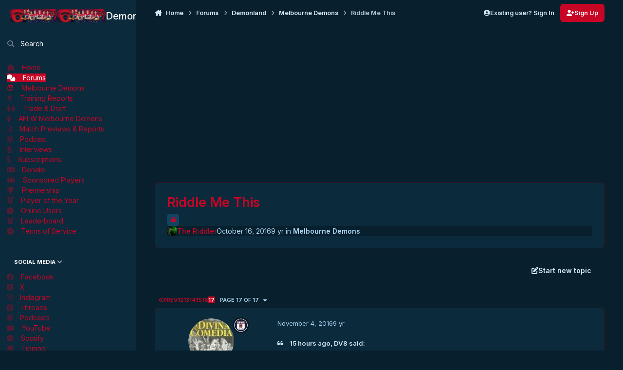

--- FILE ---
content_type: text/html;charset=UTF-8
request_url: https://demonland.com/forums/topic/41163-riddle-me-this/page/17/
body_size: 34171
content:
<!DOCTYPE html>
<html lang="en-GB" dir="ltr" 

data-ips-path="/forums/topic/41163-riddle-me-this/page/17/"
data-ips-scheme='dark'
data-ips-scheme-active='dark'
data-ips-scheme-default='dark'
data-ips-theme="20"
data-ips-scheme-toggle="true"


    data-ips-guest


data-ips-theme-setting-change-scheme='1'
data-ips-theme-setting-link-panels='1'
data-ips-theme-setting-nav-bar-icons='0'
data-ips-theme-setting-mobile-icons-location='footer'
data-ips-theme-setting-mobile-footer-labels='1'
data-ips-theme-setting-sticky-sidebar='1'
data-ips-theme-setting-flip-sidebar='0'

data-ips-layout='side'



>
	<head data-ips-hook="head">
		<meta charset="utf-8">
		<title data-ips-hook="title">Riddle Me This - Page 17 - Melbourne Demons - Demonland</title>
		
		
		
		

		


	<script type="eb30cfd01befc7a2fdec6bf6-text/javascript">
		(() => {
			function getCookie(n) {
				let v = `; ${document.cookie}`, parts = v.split(`; ${n}=`);
				if (parts.length === 2) return parts.pop().split(';').shift();
			}
			
			const s = getCookie('ips4_scheme_preference');
			if(!s || s === document.documentElement.getAttribute("data-ips-scheme-active")) return;
			if(s === "system"){
				document.documentElement.setAttribute('data-ips-scheme',(window.matchMedia('(prefers-color-scheme:dark)').matches)?'dark':'light');
			} else {
				document.documentElement.setAttribute("data-ips-scheme",s);
			}
			document.documentElement.setAttribute("data-ips-scheme-active",s);
		})();
	</script>

		
		
		
		
		


	<!--!Font Awesome Free 6 by @fontawesome - https://fontawesome.com License - https://fontawesome.com/license/free Copyright 2024 Fonticons, Inc.-->
	<link rel='stylesheet' href='//demonland.com/applications/core/interface/static/fontawesome/css/all.min.css?v=6.7.2'>



	<link rel='stylesheet' href='//demonland.com/static/css/core_global_framework_framework.css?v=8e0910e0dc1768533936'>

	<link rel='stylesheet' href='//demonland.com/static/css/core_front_core.css?v=8e0910e0dc1768533936'>

	<link rel='stylesheet' href='//demonland.com/static/css/forums_front_forums.css?v=8e0910e0dc1768533936'>

	<link rel='stylesheet' href='//demonland.com/static/css/forums_front_topics.css?v=8e0910e0dc1768533936'>

	<link rel='stylesheet' href='//demonland.com/static/css/core_front_styles_promote.css?v=8e0910e0dc1768533936'>


<!-- Content Config CSS Properties -->
<style id="contentOptionsCSS">
    :root {
        --i-embed-max-width: 500px;
        --i-embed-default-width: 500px;
        --i-embed-media-max-width: 100%;
    }
</style>



	
	
	<style id="themeVariables">
		
			:root{

--light__i-primary: hsl(350 95% 40%);
--light__i-primary-relative-l: 26;
--light__i-secondary: hsl(210 100% 13%);
--dark__i-primary: hsl(350 95% 40%);
--dark__i-primary-relative-l: 26;
--dark__i-secondary: hsl(350 95% 40%);
--dark__i-secondary-relative-l: 26;
--dark__i-base-h: 242;
--dark__i-base-c: 69;
--dark__i-base-l: 9;
--set__i-default-scheme: dark;
--set__i-logo--fo-fa: var(--i-font-family_inter);
--set__i-desktop-logo--fo-si: 20;
--set__logo-light: url('https://demonland.com/uploads/set_resources_20/6d538d11ecfced46f459ee300b5e80ec_Demonland_Banner_2026_Desktop_Final_fe2a9e.png');
--set__logo-dark: url('https://demonland.com/uploads/set_resources_20/6d538d11ecfced46f459ee300b5e80ec_Demonland_Banner_2026_Desktop_Final_630089.png');
--set__mobile-logo-light: url('https://demonland.com/uploads/set_resources_20/6d538d11ecfced46f459ee300b5e80ec_Demonland_Banner_2026_New_Mobile_Final_e0f89d.png');
--set__mobile-logo-dark: url('https://demonland.com/uploads/set_resources_20/6d538d11ecfced46f459ee300b5e80ec_Demonland_Banner_2026_New_Mobile_Final_52ca1f.png');
--set__i-font-family: var(--i-font-family_inter);
--set__i-design-shadow: 5;
--dark__i-color_root: var(--i-base-contrast_5);
--light__i-color_soft: var(--i-primary-dark);
--dark__i-color_soft: var(--i-base-contrast_4);
--dark__i-color_hard: var(--i-color_primary);
--light__i-link--co: var(--i-base-contrast_3);
--dark__i-link--co: var(--i-color_primary);
--dark__i-link-hover--co: var(--i-primary-contrast);
--light__i-navPanel--ba-co: hsl(204 69% 13%);
--dark__i-navPanel--ba-co: var(--i-base_3);
--dark__i-navPanel--co: var(--i-base-contrast_6);
--light__i-navPanelLinkHover--co: hsl(359 100% 67%);
--light__i-body--ba-co: hsl(217 12% 91%);
--dark__i-body--ba-co: var(--i-base_2);
--dark__i-box--ba-co: var(--i-base_3);
--dark__i-box--bo-co: hsl(350 84% 20%);
--light__i-widget-header--ba-co: var(--i-primary);
--dark__i-widget-header--ba-co: var(--i-primary);
--light__i-widget-header--co: var(--i-base_1);
--light__i-footer--co: var(--i-secondary-contrast);
--dark__i-footer--co: var(--i-primary-contrast);
--light__i-footer--ba-co: var(--i-primary);
--dark__i-footer--ba-co: var(--i-primary);
--light__i-mobileFooter--ba-co: var(--i-color_secondary);
--light__i-mobileFooter--co: var(--i-primary-contrast);
--dark__i-mobileFooter--co: var(--i-primary-contrast);
--dark__i-mobileFooter-active--co: var(--i-base-contrast_6);
--dark__i-secondary-button--ba-co: var(--i-primary);
--light__i-headerMobile--ba-co: var(--i-secondary);
--light__i-headerMobile--co: var(--i-base_1);
--set__i-sidebar-ui-logo--he: 100;
--set__i-mobile-logo--he: 100;

}
		
	</style>

	
		<style id="themeCustomCSS">
			 .ipsWidget__header::before{content:"";display:inline-block;width:25px;height:20px;background-image:url('https://demonland.com/images/2018RoundLogo.png');background-size:contain;background-repeat:no-repeat;margin-right:-10px;}.ipsWidget__header{background:linear-gradient(to right, #0A2638 60%, #c90527 100%) !important;color:white;padding:8px;border-radius:5px 5px 0 0;font-weight:bold;text-transform:capitalize !important;display:flex;align-items:center;}.ipsBox__header::before{content:"";display:inline-block;width:25px;height:20px;background-image:url('https://demonland.com/images/2018RoundLogo.png');background-size:contain;background-repeat:no-repeat;margin-right:-10px;}.ipsBox__header{background:linear-gradient(to right, #0A2638 60%, #c90527 100%) !important;color:white;padding:10px;border-radius:5px 5px 0 0;font-weight:bold;text-transform:capitalize !important;display:flex;align-items:center;}.i-padding_2.i-border-top_3 a.ipsButton{padding-top:12px;padding-bottom:12px;border-radius:8px;font-size:18px;background-color:#c90527;color:#ffffff;}[data-blockid="app_cms_Blocks_12d0dfe0"]{background:transparent !important;border:none !important;box-shadow:none !important;}[data-blockid="app_cms_Blocks_af9a8cf6"]{background:transparent !important;border:none !important;box-shadow:none !important;}[data-blockid="app_cms_Blocks_ff658061"]{background:transparent !important;border:none !important;box-shadow:none !important;}[data-blockid="app_cms_Blocks_1e651279"]{background:transparent !important;border:none !important;box-shadow:none !important;}[data-blockid="app_cms_Blocks_61e15d11"]{background:transparent !important;border:none !important;box-shadow:none !important;}[data-blockid="app_cms_Blocks_815af45b"]{background:transparent !important;border:none !important;box-shadow:none !important;}[data-blockid="app_cms_Blocks_d5ded5e6"]{background:transparent !important;border:none !important;box-shadow:none !important;}[data-blockid="app_cms_Blocks_e287aa7a"]{background:transparent !important;border:none !important;box-shadow:none !important;}[data-blockid="app_cms_Blocks_80565c9"]{background:transparent !important;border:none !important;box-shadow:none !important;}[data-blockid="app_cms_Blocks_ab3c6b6e"]{background:transparent !important;border:none !important;box-shadow:none !important;}[data-blockid="app_cms_Blocks_2f8a30b3"]{background:transparent !important;border:none !important;box-shadow:none !important;}[data-blockid="app_cms_Blocks_af768dc4"]{background:transparent !important;border:none !important;box-shadow:none !important;}[data-blockid="app_cms_Blocks_2ecf89a1"]{background:transparent !important;border:none !important;box-shadow:none !important;}[data-blockid="app_cms_Blocks_b1075948"]{background:transparent !important;border:none !important;box-shadow:none !important;}[data-blockid="app_cms_Codemirror_236274052"]{background:transparent !important;border:none !important;box-shadow:none !important;}[data-blockid="app_cms_Blocks_caa4e295"]{background:transparent !important;border:none !important;box-shadow:none !important;}[data-blockid="app_cms_Blocks_a698e4f5"]{background:transparent !important;border:none !important;box-shadow:none !important;}[data-blockid="app_cms_Blocks_39105bbd"]{background:transparent !important;border:none !important;box-shadow:none !important;}[data-blockid="app_cms_Blocks_f4199f6f"]{background:transparent !important;border:none !important;box-shadow:none !important;}[data-blockid="app_cms_Blocks_e3a0bf0"]{background:transparent !important;border:none !important;box-shadow:none !important;}.ipsWidget{border-radius:5px;overflow:hidden;}.ipsWidget__content{border-bottom-left-radius:10px;border-bottom-right-radius:10px;padding-bottom:15px;}.cbAnn{background:transparent !important;background-image:none !important;}.aviewersBg{background-color:#c70525 !important;color:#ffffff !important;border:none !important;box-shadow:none !important;padding:10px;border-radius:6px;}.aviewersBg p{color:#ffffff !important;}
		</style>
	

	


		



	<meta name="viewport" content="width=device-width, initial-scale=1, viewport-fit=cover">
	<meta name="apple-mobile-web-app-status-bar-style" content="black-translucent">
	
	
		
		
			<meta property="og:image" content="https://demonland.com/uploads/monthly_2022_09/2023LogoShare.png.760ce54fcddb9586e97ffe768f63578f.png">
		
	
	
		<meta name="twitter:card" content="summary_large_image">
	
	
		
			<meta name="twitter:site" content="@demonland">
		
	
	
		
			
				
					<meta property="og:title" content="Riddle Me This">
				
			
		
	
		
			
				
					<meta property="og:type" content="website">
				
			
		
	
		
			
				
					<meta property="og:url" content="https://demonland.com/forums/topic/41163-riddle-me-this/">
				
			
		
	
		
			
				
					<meta property="og:updated_time" content="2016-11-05T20:40:41Z">
				
			
		
	
		
			
				
					<meta property="og:site_name" content="Demonland">
				
			
		
	
		
			
				
					<meta property="og:locale" content="en_GB">
				
			
		
	
	
		
			<link rel="first" href="https://demonland.com/forums/topic/41163-riddle-me-this/">
		
	
		
			<link rel="prev" href="https://demonland.com/forums/topic/41163-riddle-me-this/page/16/">
		
	
		
			<link rel="canonical" href="https://demonland.com/forums/topic/41163-riddle-me-this/page/17/">
		
	
	
	
	
	
	<link rel="manifest" href="https://demonland.com/manifest.webmanifest/">
	
	

	
	
		
	
		
	
		
	
		
	
		
	
		
	
		
	
		
	
		
	
		
	
		
	
		
	
		
	
		
	
		
	
		
	
		
	
		
	
		
	
		
	
		
	
		
	
		
	
		
			<link rel="apple-touch-icon" href="https://demonland.com/uploads/monthly_2022_09/apple-touch-icon-180x180.png?v=1710277590">
		
	

	
	


		

	
	<link rel='icon' href='https://demonland.com/uploads/monthly_2025_09/2023Favicon.png' type="image/png">

	</head>
	<body data-ips-hook="body" class="ipsApp ipsApp_front " data-contentClass="IPS\forums\Topic" data-controller="core.front.core.app" data-pageApp="forums" data-pageLocation="front" data-pageModule="forums" data-pageController="topic" data-id="41163" >
		<a href="#ipsLayout__main" class="ipsSkipToContent">Jump to content</a>
		
		
		

<i-pull-to-refresh aria-hidden="true">
	<div class="iPullToRefresh"></div>
</i-pull-to-refresh>
		


	<i-pwa-install id="ipsPwaInstall">
		
		
			
		
			
		
			
		
			
		
			
		
			
		
			
		
			
		
			
		
			
		
			
		
			
		
			
		
			
		
			
		
			
		
			
		
			
		
			
		
			
		
			
		
			
		
			
		
			
				<img src="https://demonland.com/uploads/monthly_2022_09/apple-touch-icon-180x180.png" alt="" width="180" height="180" class="iPwaInstall__icon">
			
		
		<div class="iPwaInstall__content">
			<div class="iPwaInstall__title">View in the app</div>
			<p class="iPwaInstall__desc">A better way to browse. <strong>Learn more</strong>.</p>
		</div>
		<button type="button" class="iPwaInstall__learnMore" popovertarget="iPwaInstall__learnPopover">Learn more</button>
		<button type="button" class="iPwaInstall__dismiss" id="iPwaInstall__dismiss"><span aria-hidden="true">&times;</span><span class="ipsInvisible">Dismiss</span></button>
	</i-pwa-install>
	
	<i-card popover id="iPwaInstall__learnPopover">
		<button class="iCardDismiss" type="button" tabindex="-1" popovertarget="iPwaInstall__learnPopover" popovertargetaction="hide">Close</button>
		<div class="iCard">
			<div class="iCard__content iPwaInstallPopover">
				<div class="i-flex i-gap_2">
					
						
					
						
					
						
					
						
					
						
					
						
					
						
					
						
					
						
					
						
					
						
					
						
					
						
					
						
					
						
					
						
					
						
					
						
					
						
					
						
					
						
					
						
					
						
					
						
							<img src="https://demonland.com/uploads/monthly_2022_09/apple-touch-icon-180x180.png" alt="" width="180" height="180" class="iPwaInstallPopover__icon">
						
					
					<div class="i-flex_11 i-align-self_center">
						<div class="i-font-weight_700 i-color_hard">Demonland</div>
						<p>A full-screen app on your home screen with push notifications, badges and more.</p>
					</div>
				</div>

				<div class="iPwaInstallPopover__ios">
					<div class="iPwaInstallPopover__title">
						<svg xmlns="http://www.w3.org/2000/svg" viewBox="0 0 384 512"><path d="M318.7 268.7c-.2-36.7 16.4-64.4 50-84.8-18.8-26.9-47.2-41.7-84.7-44.6-35.5-2.8-74.3 20.7-88.5 20.7-15 0-49.4-19.7-76.4-19.7C63.3 141.2 4 184.8 4 273.5q0 39.3 14.4 81.2c12.8 36.7 59 126.7 107.2 125.2 25.2-.6 43-17.9 75.8-17.9 31.8 0 48.3 17.9 76.4 17.9 48.6-.7 90.4-82.5 102.6-119.3-65.2-30.7-61.7-90-61.7-91.9zm-56.6-164.2c27.3-32.4 24.8-61.9 24-72.5-24.1 1.4-52 16.4-67.9 34.9-17.5 19.8-27.8 44.3-25.6 71.9 26.1 2 49.9-11.4 69.5-34.3z"/></svg>
						<span>To install this app on iOS and iPadOS</span>
					</div>
					<ol class="ipsList ipsList--bullets i-color_soft i-margin-top_2">
						<li>Tap the <svg xmlns='http://www.w3.org/2000/svg' viewBox='0 0 416 550.4' class='iPwaInstallPopover__svg'><path d='M292.8 129.6 208 44.8l-84.8 84.8-22.4-22.4L208 0l107.2 107.2-22.4 22.4Z'/><path d='M192 22.4h32v336h-32v-336Z'/><path d='M368 550.4H48c-27.2 0-48-20.8-48-48v-288c0-27.2 20.8-48 48-48h112v32H48c-9.6 0-16 6.4-16 16v288c0 9.6 6.4 16 16 16h320c9.6 0 16-6.4 16-16v-288c0-9.6-6.4-16-16-16H256v-32h112c27.2 0 48 20.8 48 48v288c0 27.2-20.8 48-48 48Z'/></svg> Share icon in Safari</li>
						<li>Scroll the menu and tap <strong>Add to Home Screen</strong>.</li>
						<li>Tap <strong>Add</strong> in the top-right corner.</li>
					</ol>
				</div>
				<div class="iPwaInstallPopover__android">
					<div class="iPwaInstallPopover__title">
						<svg xmlns="http://www.w3.org/2000/svg" viewBox="0 0 576 512"><path d="M420.6 301.9a24 24 0 1 1 24-24 24 24 0 0 1 -24 24m-265.1 0a24 24 0 1 1 24-24 24 24 0 0 1 -24 24m273.7-144.5 47.9-83a10 10 0 1 0 -17.3-10h0l-48.5 84.1a301.3 301.3 0 0 0 -246.6 0L116.2 64.5a10 10 0 1 0 -17.3 10h0l47.9 83C64.5 202.2 8.2 285.6 0 384H576c-8.2-98.5-64.5-181.8-146.9-226.6"/></svg>
						<span>To install this app on Android</span>
					</div>
					<ol class="ipsList ipsList--bullets i-color_soft i-margin-top_2">
						<li>Tap the 3-dot menu (⋮) in the top-right corner of the browser.</li>
						<li>Tap <strong>Add to Home screen</strong> or <strong>Install app</strong>.</li>
						<li>Confirm by tapping <strong>Install</strong>.</li>
					</ol>
				</div>
			</div>
		</div>
	</i-card>

		
		<div class="ipsLayout" id="ipsLayout" data-ips-hook="layout">
			
				
					
<div class="ipsNavPanel" data-ips-hook="navigationPanel">
	
<a href="https://demonland.com/" data-ips-hook="logo" class="ipsLogo ipsLogo--side" accesskey="1">
	
		

    
    
    
    <picture class='ipsLogo__image ipsLogo__image--light'>
        <source srcset="[data-uri]" media="(max-width: 979px)">
        <img src="https://demonland.com/uploads/set_resources_20/6d538d11ecfced46f459ee300b5e80ec_Demonland_Banner_2026_Desktop_Final_fe2a9e.png" width="2000" height="536" alt='Demonland' data-ips-theme-image='logo-light'>
    </picture>

		

    
    
    
    <picture class='ipsLogo__image ipsLogo__image--dark'>
        <source srcset="[data-uri]" media="(max-width: 979px)">
        <img src="https://demonland.com/uploads/set_resources_20/6d538d11ecfced46f459ee300b5e80ec_Demonland_Banner_2026_Desktop_Final_630089.png" width="2000" height="536" alt='Demonland' data-ips-theme-image='logo-dark'>
    </picture>

	
  	<div class="ipsLogo__text">
		<span class="ipsLogo__name" data-ips-theme-text="set__i-logo-text">Demonland</span>
		
			<span class="ipsLogo__slogan" data-ips-theme-text="set__i-logo-slogan"></span>
		
	</div>
</a>
	<nav class="ipsNavPanel__scroll" data-controller="core.front.core.navigationPanel">
		
<ul class="ipsNavPanel__nav" data-ips-hook="navigationColumn">
	
		<li>
			
			<div>
				<button class="ipsNavPanel__search" popovertarget="ipsSearchDialog" type="button"><span class="ipsNavPanel__icon" aria-hidden="true"><i class="fa-ips fa-ips--nav-panel"></i></span>Search</button>
			</div>
		</li>
	
	

	

	
		
		
		<li  data-navapp="cms" data-ips-hook="navColumnItem">
			
			
				
					<a href="https://demonland.com"  data-navitem-id="30">
						<span class="ipsNavPanel__icon" aria-hidden="true">
							
								<i class="fa-solid fa-house"></i>
							
						</span>
						<span>Home</span>
					</a>
				
			
		</li>
	

	
		
		
			
		
		<li aria-current="page"  data-navapp="forums" data-ips-hook="navColumnItem">
			
			
				
					<a href="https://demonland.com/forums/"  data-navitem-id="8">
						<span class="ipsNavPanel__icon" aria-hidden="true">
							
								<i class="fa-solid fa-comments"></i>
							
						</span>
						<span>Forums</span>
					</a>
				
			
		</li>
	

	
		
		
		<li  data-navapp="core" data-ips-hook="navColumnItem">
			
			
				
					<a href="https://demonland.com/forums/forum/2-melbourne-demons/"  data-navitem-id="59">
						<span class="ipsNavPanel__icon" aria-hidden="true">
							
								😈
							
						</span>
						<span>Melbourne Demons</span>
					</a>
				
			
		</li>
	

	
		
		
		<li  data-navapp="core" data-ips-hook="navColumnItem">
			
			
				
					<a href="https://demonland.com/forums/forum/39-training-reports/"  data-navitem-id="60">
						<span class="ipsNavPanel__icon" aria-hidden="true">
							
								<i class="fa-solid fa-person-running"></i>
							
						</span>
						<span>Training Reports</span>
					</a>
				
			
		</li>
	

	
		
		
		<li  data-navapp="core" data-ips-hook="navColumnItem">
			
			
				
					<a href="https://demonland.com/forums/forum/38-trade-draft/"  data-navitem-id="74">
						<span class="ipsNavPanel__icon" aria-hidden="true">
							
								<i class="fa-solid fa-people-arrows"></i>
							
						</span>
						<span>Trade &amp; Draft</span>
					</a>
				
			
		</li>
	

	
		
		
		<li  data-navapp="core" data-ips-hook="navColumnItem">
			
			
				
					<a href="https://demonland.com/forums/forum/37-aflw-melbourne-demons/"  data-navitem-id="75">
						<span class="ipsNavPanel__icon" aria-hidden="true">
							
								<i class="fa-solid fa-person-dress"></i>
							
						</span>
						<span>AFLW Melbourne Demons</span>
					</a>
				
			
		</li>
	

	
		
		
		<li  data-navapp="core" data-ips-hook="navColumnItem">
			
			
				
					<a href="https://demonland.com/forums/forum/32-match-previews-reports-articles-and-special-features/"  data-navitem-id="61">
						<span class="ipsNavPanel__icon" aria-hidden="true">
							
								<i class="fa-regular fa-file-lines"></i>
							
						</span>
						<span>Match Previews & Reports</span>
					</a>
				
			
		</li>
	

	
		
		
		<li  data-navapp="cms" data-ips-hook="navColumnItem">
			
			
				
					<a href="https://demonland.com/podcast/"  data-navitem-id="62">
						<span class="ipsNavPanel__icon" aria-hidden="true">
							
								<i class="fa-solid fa-podcast"></i>
							
						</span>
						<span>Podcast</span>
					</a>
				
			
		</li>
	

	
		
		
		<li  data-navapp="cms" data-ips-hook="navColumnItem">
			
			
				
					<a href="https://demonland.com/interviews/"  data-navitem-id="63">
						<span class="ipsNavPanel__icon" aria-hidden="true">
							
								<i class="fa-solid fa-microphone-lines"></i>
							
						</span>
						<span>Interviews</span>
					</a>
				
			
		</li>
	

	
		
		
		<li  data-navapp="core" data-ips-hook="navColumnItem">
			
			
				
					<a href="https://demonland.com/subscriptions/"  data-navitem-id="64">
						<span class="ipsNavPanel__icon" aria-hidden="true">
							
								<i class="fa-solid fa-dollar-sign"></i>
							
						</span>
						<span>Subscriptions</span>
					</a>
				
			
		</li>
	

	
		
		
		<li  data-navapp="core" data-ips-hook="navColumnItem">
			
			
				
					<a href="https://demonland.com/clients/donations/"  data-navitem-id="65">
						<span class="ipsNavPanel__icon" aria-hidden="true">
							
								<i class="fa-solid fa-money-check-dollar"></i>
							
						</span>
						<span>Donate</span>
					</a>
				
			
		</li>
	

	
		
		
		<li  data-navapp="core" data-ips-hook="navColumnItem">
			
			
				
					<a href="https://demonland.com/sponsor.html/"  data-navitem-id="66">
						<span class="ipsNavPanel__icon" aria-hidden="true">
							
								<i class="fa-solid fa-people-group"></i>
							
						</span>
						<span>Sponsored Players</span>
					</a>
				
			
		</li>
	

	
		
		
		<li  data-navapp="cms" data-ips-hook="navColumnItem">
			
			
				
					<a href="https://demonland.com/premiership/"  data-navitem-id="67">
						<span class="ipsNavPanel__icon" aria-hidden="true">
							
								<i class="fa-solid fa-trophy"></i>
							
						</span>
						<span>Premiership</span>
					</a>
				
			
		</li>
	

	
		
		
		<li  data-navapp="core" data-ips-hook="navColumnItem">
			
			
				
					<a href="https://demonland.com/poty/"  data-navitem-id="71">
						<span class="ipsNavPanel__icon" aria-hidden="true">
							
								<i class="fa-solid fa-medal"></i>
							
						</span>
						<span>Player of the Year</span>
					</a>
				
			
		</li>
	

	
		
		
		<li  data-navapp="core" data-ips-hook="navColumnItem">
			
			
				
					<a href="https://demonland.com/online/"  data-navitem-id="27">
						<span class="ipsNavPanel__icon" aria-hidden="true">
							
								<i class="fa-solid fa-clock"></i>
							
						</span>
						<span>Online Users</span>
					</a>
				
			
		</li>
	

	
		
		
		<li  data-navapp="core" data-ips-hook="navColumnItem">
			
			
				
					<a href="https://demonland.com/leaderboard/"  data-navitem-id="36">
						<span class="ipsNavPanel__icon" aria-hidden="true">
							
								<i class="fa-solid fa-medal"></i>
							
						</span>
						<span>Leaderboard</span>
					</a>
				
			
		</li>
	

	
		
		
		<li  data-navapp="core" data-ips-hook="navColumnItem">
			
			
				
					<a href="https://demonland.com/guidelines/"  data-navitem-id="68">
						<span class="ipsNavPanel__icon" aria-hidden="true">
							
								<i class="fa-solid fa-circle-check"></i>
							
						</span>
						<span>Terms of Service</span>
					</a>
				
			
		</li>
	

	
		
		
		<li  data-navapp="core" data-ips-hook="navColumnItem">
			
			
				
					<button class="" aria-expanded="true"  aria-controls="elNavSecondary_35" data-ipscontrols type="button" data-action="collapseLinks">
						<span class="ipsNavPanel__icon" aria-hidden="true">
							
								<i class="fa-solid" style="--icon:'\f1c5'"></i>
							
						</span>
						<span>Social Media</span>
						<i class="fa-solid fa-angle-down ipsNavPanel__toggle-list"></i>
					</button>
					<ul id="elNavSecondary_35" data-ips-hidden-animation="slide-fade" data-ips-hidden-event="ips:toggleSidePanelNav"  data-id="35">
						

	
		
		
		<li  data-navapp="core" data-ips-hook="navColumnItem">
			
			
				
					<a href="https://www.facebook.com/Demonland-156314751082181/" target="_blank"  rel="noopener"  data-navitem-id="42">
						<span class="ipsNavPanel__icon" aria-hidden="true">
							
								<i class="fa-brands fa-facebook"></i>
							
						</span>
						<span>Facebook</span>
					</a>
				
			
		</li>
	

	
		
		
		<li  data-navapp="core" data-ips-hook="navColumnItem">
			
			
				
					<a href="https://x.com/demonland" target="_blank"  rel="noopener"  data-navitem-id="43">
						<span class="ipsNavPanel__icon" aria-hidden="true">
							
								<i class="fa-brands fa-square-x-twitter"></i>
							
						</span>
						<span>X</span>
					</a>
				
			
		</li>
	

	
		
		
		<li  data-navapp="core" data-ips-hook="navColumnItem">
			
			
				
					<a href="https://www.instagram.com/demonland31/" target="_blank"  rel="noopener"  data-navitem-id="45">
						<span class="ipsNavPanel__icon" aria-hidden="true">
							
								<i class="fa-brands fa-instagram"></i>
							
						</span>
						<span>Instagram</span>
					</a>
				
			
		</li>
	

	
		
		
		<li  data-navapp="core" data-ips-hook="navColumnItem">
			
			
				
					<a href="https://www.threads.net/@demonland31" target="_blank"  rel="noopener"  data-navitem-id="69">
						<span class="ipsNavPanel__icon" aria-hidden="true">
							
								<i class="fa-brands fa-square-threads"></i>
							
						</span>
						<span>Threads</span>
					</a>
				
			
		</li>
	

	
		
		
		<li  data-navapp="core" data-ips-hook="navColumnItem">
			
			
				
					<a href="https://podcasts.apple.com/au/podcast/demonland-podcast/id1220844996" target="_blank"  rel="noopener"  data-navitem-id="47">
						<span class="ipsNavPanel__icon" aria-hidden="true">
							
								<i class="fa-solid fa-podcast"></i>
							
						</span>
						<span>Podcasts</span>
					</a>
				
			
		</li>
	

	
		
		
		<li  data-navapp="core" data-ips-hook="navColumnItem">
			
			
				
					<a href="https://www.youtube.com/channel/UCY5QjEIIGGe_Wp5JnIQuBnA/videos" target="_blank"  rel="noopener"  data-navitem-id="53">
						<span class="ipsNavPanel__icon" aria-hidden="true">
							
								<i class="fa-brands fa-youtube"></i>
							
						</span>
						<span>YouTube</span>
					</a>
				
			
		</li>
	

	
		
		
		<li  data-navapp="core" data-ips-hook="navColumnItem">
			
			
				
					<a href="https://open.spotify.com/show/66lQJfo5N85ZE64nG7CAcI" target="_blank"  rel="noopener"  data-navitem-id="48">
						<span class="ipsNavPanel__icon" aria-hidden="true">
							
								<i class="fa-brands fa-spotify"></i>
							
						</span>
						<span>Spotify</span>
					</a>
				
			
		</li>
	

	
		
		
		<li  data-navapp="core" data-ips-hook="navColumnItem">
			
			
				
					<a href="http://footytips.com.au/" target="_blank"  rel="noopener"  data-navitem-id="46">
						<span class="ipsNavPanel__icon" aria-hidden="true">
							
								<i class="fa-solid fa-football"></i>
							
						</span>
						<span>Tipping</span>
					</a>
				
			
		</li>
	

					</ul>
				
			
		</li>
	

	
		
		
		<li  data-navapp="core" data-ips-hook="navColumnItem">
			
			
				
					<a href="https://demonland.com/search/"  data-navitem-id="70">
						<span class="ipsNavPanel__icon" aria-hidden="true">
							
								<i class="fa-solid fa-magnifying-glass"></i>
							
						</span>
						<span>Search</span>
					</a>
				
			
		</li>
	

	

	

	

	

	

</ul>
	</nav>
</div>

<script type="eb30cfd01befc7a2fdec6bf6-text/javascript">
	(() => {
		const pos = sessionStorage.getItem('navigationPanelScroll');
		if(!pos) return;
		document.querySelector('[data-controller="core.front.core.navigationPanel"]').scrollTop = pos;
	})();
</script>
				
			
			<div class="ipsLayout__app" data-ips-hook="app">
				
				<div data-ips-hook="mobileHeader" class="ipsMobileHeader ipsResponsive_header--mobile">
					
<a href="https://demonland.com/" data-ips-hook="logo" class="ipsLogo ipsLogo--mobile" accesskey="1">
	
		

    
    
    
    <picture class='ipsLogo__image ipsLogo__image--light'>
        <source srcset="[data-uri]" media="(min-width: 980px)">
        <img src="https://demonland.com/uploads/set_resources_20/6d538d11ecfced46f459ee300b5e80ec_Demonland_Banner_2026_New_Mobile_Final_e0f89d.png" width="2000" height="368" alt='Demonland' data-ips-theme-image='mobile-logo-light'>
    </picture>

		

    
    
    
    <picture class='ipsLogo__image ipsLogo__image--dark'>
        <source srcset="[data-uri]" media="(min-width: 980px)">
        <img src="https://demonland.com/uploads/set_resources_20/6d538d11ecfced46f459ee300b5e80ec_Demonland_Banner_2026_New_Mobile_Final_52ca1f.png" width="2000" height="368" alt='Demonland' data-ips-theme-image='mobile-logo-dark'>
    </picture>

	
  	<div class="ipsLogo__text">
		<span class="ipsLogo__name" data-ips-theme-text="set__i-logo-text">Demonland</span>
		
			<span class="ipsLogo__slogan" data-ips-theme-text="set__i-logo-slogan"></span>
		
	</div>
</a>
					
<ul data-ips-hook="mobileNavHeader" class="ipsMobileNavIcons ipsResponsive_header--mobile">
	
		<li data-el="guest">
			<button type="button" class="ipsMobileNavIcons__button ipsMobileNavIcons__button--primary" aria-controls="ipsOffCanvas--guest" aria-expanded="false" data-ipscontrols>
				<span>Sign In</span>
			</button>
		</li>
	
	
	
		
	
    
	
	
</ul>
				</div>
				
				


				
					
<nav class="ipsBreadcrumb ipsBreadcrumb--mobile ipsResponsive_header--mobile" aria-label="Breadcrumbs" >
	<ol itemscope itemtype="https://schema.org/BreadcrumbList" class="ipsBreadcrumb__list">
		<li itemprop="itemListElement" itemscope itemtype="https://schema.org/ListItem">
			<a title="Home" href="https://demonland.com/" itemprop="item">
				<i class="fa-solid fa-house-chimney"></i> <span itemprop="name">Home</span>
			</a>
			<meta itemprop="position" content="1">
		</li>
		
		
		
			
				<li itemprop="itemListElement" itemscope itemtype="https://schema.org/ListItem">
					<a href="https://demonland.com/forums/" itemprop="item">
						<span itemprop="name">Forums </span>
					</a>
					<meta itemprop="position" content="2">
				</li>
			
			
		
			
				<li itemprop="itemListElement" itemscope itemtype="https://schema.org/ListItem">
					<a href="https://demonland.com/forums/forum/1-demonland/" itemprop="item">
						<span itemprop="name">Demonland </span>
					</a>
					<meta itemprop="position" content="3">
				</li>
			
			
		
			
				<li itemprop="itemListElement" itemscope itemtype="https://schema.org/ListItem">
					<a href="https://demonland.com/forums/forum/2-melbourne-demons/" itemprop="item">
						<span itemprop="name">Melbourne Demons </span>
					</a>
					<meta itemprop="position" content="4">
				</li>
			
			
		
			
				<li aria-current="location" itemprop="itemListElement" itemscope itemtype="https://schema.org/ListItem">
					<span itemprop="name">Riddle Me This</span>
					<meta itemprop="position" content="5">
				</li>
			
			
		
	</ol>
	<ul class="ipsBreadcrumb__feed" data-ips-hook="feed">
		
		<li >
			<a data-action="defaultStream" href="https://demonland.com/discover/" ><i class="fa-regular fa-file-lines"></i> <span data-role="defaultStreamName">All Activity</span></a>
		</li>
	</ul>
</nav>
				
				
					
						<div class="ipsNavPanelBreadcrumbs ipsResponsive_header--desktop" data-ips-hook="navPanelBreadcrumbs">
							<div class="ipsWidth ipsHeader__align">
								
<nav class="ipsBreadcrumb ipsBreadcrumb--top " aria-label="Breadcrumbs" >
	<ol itemscope itemtype="https://schema.org/BreadcrumbList" class="ipsBreadcrumb__list">
		<li itemprop="itemListElement" itemscope itemtype="https://schema.org/ListItem">
			<a title="Home" href="https://demonland.com/" itemprop="item">
				<i class="fa-solid fa-house-chimney"></i> <span itemprop="name">Home</span>
			</a>
			<meta itemprop="position" content="1">
		</li>
		
		
		
			
				<li itemprop="itemListElement" itemscope itemtype="https://schema.org/ListItem">
					<a href="https://demonland.com/forums/" itemprop="item">
						<span itemprop="name">Forums </span>
					</a>
					<meta itemprop="position" content="2">
				</li>
			
			
		
			
				<li itemprop="itemListElement" itemscope itemtype="https://schema.org/ListItem">
					<a href="https://demonland.com/forums/forum/1-demonland/" itemprop="item">
						<span itemprop="name">Demonland </span>
					</a>
					<meta itemprop="position" content="3">
				</li>
			
			
		
			
				<li itemprop="itemListElement" itemscope itemtype="https://schema.org/ListItem">
					<a href="https://demonland.com/forums/forum/2-melbourne-demons/" itemprop="item">
						<span itemprop="name">Melbourne Demons </span>
					</a>
					<meta itemprop="position" content="4">
				</li>
			
			
		
			
				<li aria-current="location" itemprop="itemListElement" itemscope itemtype="https://schema.org/ListItem">
					<span itemprop="name">Riddle Me This</span>
					<meta itemprop="position" content="5">
				</li>
			
			
		
	</ol>
	<ul class="ipsBreadcrumb__feed" data-ips-hook="feed">
		
		<li >
			<a data-action="defaultStream" href="https://demonland.com/discover/" ><i class="fa-regular fa-file-lines"></i> <span data-role="defaultStreamName">All Activity</span></a>
		</li>
	</ul>
</nav>
								

	<ul id="elUserNav" data-ips-hook="userBarGuest" class="ipsUserNav ipsUserNav--guest">
        
		
        
        
        
            
            <li id="elSignInLink" data-el="sign-in">
                <button type="button" id="elUserSignIn" popovertarget="elUserSignIn_menu" class="ipsUserNav__link">
                	<i class="fa-solid fa-circle-user"></i>
                	<span class="ipsUserNav__text">Existing user? Sign In</span>
                </button>                
                
<i-dropdown popover id="elUserSignIn_menu">
	<div class="iDropdown">
		<form accept-charset='utf-8' method='post' action='https://demonland.com/login/'>
			<input type="hidden" name="csrfKey" value="d9c6831d933fd9749d10732db52c2ab3">
			<input type="hidden" name="ref" value="aHR0cHM6Ly9kZW1vbmxhbmQuY29tL2ZvcnVtcy90b3BpYy80MTE2My1yaWRkbGUtbWUtdGhpcy9wYWdlLzE3Lw==">
			<div data-role="loginForm">
				
				
				
					<div class='ipsColumns ipsColumns--lines'>
						<div class='ipsColumns__primary' id='elUserSignIn_internal'>
							
<div class="">
	<h4 class="ipsTitle ipsTitle--h3 i-padding_2 i-padding-bottom_0 i-color_hard">Sign In</h4>
	<ul class='ipsForm ipsForm--vertical ipsForm--login-popup'>
		<li class="ipsFieldRow ipsFieldRow--noLabel ipsFieldRow--fullWidth">
			<label class="ipsFieldRow__label" for="login_popup_email">Email Address</label>
			<div class="ipsFieldRow__content">
                <input type="email" class='ipsInput ipsInput--text' placeholder="Email Address" name="auth" autocomplete="email" id='login_popup_email'>
			</div>
		</li>
		<li class="ipsFieldRow ipsFieldRow--noLabel ipsFieldRow--fullWidth">
			<label class="ipsFieldRow__label" for="login_popup_password">Password</label>
			<div class="ipsFieldRow__content">
				<input type="password" class='ipsInput ipsInput--text' placeholder="Password" name="password" autocomplete="current-password" id='login_popup_password'>
			</div>
		</li>
		<li class="ipsFieldRow ipsFieldRow--checkbox">
			<input type="checkbox" name="remember_me" id="remember_me_checkbox_popup" value="1" checked class="ipsInput ipsInput--toggle">
			<div class="ipsFieldRow__content">
				<label class="ipsFieldRow__label" for="remember_me_checkbox_popup">Remember me</label>
				<div class="ipsFieldRow__desc">Not recommended on shared computers</div>
			</div>
		</li>
		<li class="ipsSubmitRow">
			<button type="submit" name="_processLogin" value="usernamepassword" class="ipsButton ipsButton--primary i-width_100p">Sign In</button>
			
				<p class="i-color_soft i-link-color_inherit i-font-weight_500 i-font-size_-1 i-margin-top_2">
					
						<a href='https://demonland.com/lostpassword/' data-ipsDialog data-ipsDialog-title='Forgot your password?'>
					
					Forgot your password?</a>
				</p>
			
		</li>
	</ul>
</div>
						</div>
						<div class='ipsColumns__secondary i-basis_280'>
							<div id='elUserSignIn_external'>
								<p class='ipsTitle ipsTitle--h3 i-padding_2 i-padding-bottom_0 i-color_soft'>Or sign in with...</p>
								<div class='i-grid i-gap_2 i-padding_2'>
									
										<div>
											

<button type="submit" name="_processLogin" value="4" class='ipsSocial ipsSocial--facebook' style="background-color: #3a579a">
	
		<span class='ipsSocial__icon'>
			
				
					<svg xmlns="http://www.w3.org/2000/svg" viewBox="0 0 320 512"><path d="M80 299.3V512H196V299.3h86.5l18-97.8H196V166.9c0-51.7 20.3-71.5 72.7-71.5c16.3 0 29.4 .4 37 1.2V7.9C291.4 4 256.4 0 236.2 0C129.3 0 80 50.5 80 159.4v42.1H14v97.8H80z"/></svg>
				
			
		</span>
		<span class='ipsSocial__text'>Sign in with Facebook</span>
	
</button>
										</div>
									
										<div>
											

<button type="submit" name="_processLogin" value="5" class='ipsSocial ipsSocial--twitter' style="background-color: #000000">
	
		<span class='ipsSocial__icon'>
			
				
					<svg xmlns="http://www.w3.org/2000/svg" viewBox="0 0 512 512"><path d="M389.2 48h70.6L305.6 224.2 487 464H345L233.7 318.6 106.5 464H35.8L200.7 275.5 26.8 48H172.4L272.9 180.9 389.2 48zM364.4 421.8h39.1L151.1 88h-42L364.4 421.8z"/></svg>
				
			
		</span>
		<span class='ipsSocial__text'>Sign in with X</span>
	
</button>
										</div>
									
										<div>
											

<button type="submit" name="_processLogin" value="8" class='ipsSocial ipsSocial--google' style="background-color: #4285F4">
	
		<span class='ipsSocial__icon'>
			
				
					<svg xmlns="http://www.w3.org/2000/svg" viewBox="0 0 488 512"><path d="M488 261.8C488 403.3 391.1 504 248 504 110.8 504 0 393.2 0 256S110.8 8 248 8c66.8 0 123 24.5 166.3 64.9l-67.5 64.9C258.5 52.6 94.3 116.6 94.3 256c0 86.5 69.1 156.6 153.7 156.6 98.2 0 135-70.4 140.8-106.9H248v-85.3h236.1c2.3 12.7 3.9 24.9 3.9 41.4z"/></svg>
				
			
		</span>
		<span class='ipsSocial__text'>Sign in with Google</span>
	
</button>
										</div>
									
								</div>
							</div>
						</div>
					</div>
				
			</div>
		</form>
	</div>
</i-dropdown>
            </li>
            
        
		
			<li data-el="sign-up">
				
					<a href="https://demonland.com/register/" class="ipsUserNav__link ipsUserNav__link--sign-up" data-ipsdialog data-ipsdialog-size="narrow" data-ipsdialog-title="Sign Up"  id="elRegisterButton">
						<i class="fa-solid fa-user-plus"></i>
						<span class="ipsUserNav__text">Sign Up</span>
					</a>
				
			</li>
		
		

    <li class='ipsHide' id='elCart_container'></li>

	</ul>

							</div>
						</div>
					
				
				<main data-ips-hook="main" class="ipsLayout__main" id="ipsLayout__main" tabindex="-1">
					<div class="ipsWidth ipsWidth--main-content">
						<div class="ipsContentWrap">
							
							

							<div class="ipsLayout__columns">
								<section data-ips-hook="primaryColumn" class="ipsLayout__primary-column">
									
										<div class="i-margin-bottom_block" data-ips-ad="global_header">
											<style>
  .ad-mobile, .ad-desktop { display: none; }

  @media (max-width: 767px) {
    .ad-mobile { display: block; }
  }

  @media (min-width: 768px) {
    .ad-desktop { display: block; }
  }
</style>

<!-- Mobile Ad -->
<div class="ad-mobile">
  <script async src="https://pagead2.googlesyndication.com/pagead/js/adsbygoogle.js?client=ca-pub-1722188318218669" crossorigin="anonymous" type="eb30cfd01befc7a2fdec6bf6-text/javascript"></script>
  <ins class="adsbygoogle"
    style="display:block"
    data-ad-format="fluid"
    data-ad-layout-key="-fb+5w+4e-db+86"
    data-ad-client="ca-pub-1722188318218669"
    data-ad-slot="2081892955"></ins>
  <script type="eb30cfd01befc7a2fdec6bf6-text/javascript">
    (adsbygoogle = window.adsbygoogle || []).push({});
  </script>
</div>

<!-- Desktop Ad -->
<div class="ad-desktop">
  <script async src="https://pagead2.googlesyndication.com/pagead/js/adsbygoogle.js?client=ca-pub-1722188318218669" crossorigin="anonymous" type="eb30cfd01befc7a2fdec6bf6-text/javascript"></script>
  <ins class="adsbygoogle"
    style="display:block; text-align:center;"
    data-ad-layout="in-article"
    data-ad-format="fluid"
    data-ad-client="ca-pub-1722188318218669"
    data-ad-slot="9455029638"></ins>
  <script type="eb30cfd01befc7a2fdec6bf6-text/javascript">
    (adsbygoogle = window.adsbygoogle || []).push({});
  </script>
</div>

										</div>
									
									
									
                                    
									

	





    
    



									




<!-- Start #ipsTopicView -->
<div class="ipsBlockSpacer" id="ipsTopicView" data-ips-topic-ui="traditional" data-ips-topic-first-page="false" data-ips-topic-comments="all">




<div class="ipsBox ipsBox--topicHeader ipsPull">
	<header class="ipsPageHeader">
		<div class="ipsPageHeader__row">
			<div data-ips-hook="header" class="ipsPageHeader__primary">
				<div class="ipsPageHeader__title">
					
						<h1 data-ips-hook="title">Riddle Me This</h1>
					
					<div data-ips-hook="badges" class="ipsBadges">
						
<span class='ipsBadge ipsBadge--icon  ipsBadge--locked ' title='Locked' data-ipsTooltip>
    <i class="fa fa-solid fa-lock"></i>
</span>
					</div>
				</div>
				
				
			</div>
			
		</div>
		
		
			<!-- PageHeader footer is only shown in traditional view -->
			<div class="ipsPageHeader__row ipsPageHeader__row--footer">
				<div class="ipsPageHeader__primary">
					<div class="ipsPhotoPanel ipsPhotoPanel--inline">
						


	<a data-ips-hook="userPhotoWithUrl" href="https://demonland.com/profile/12927-the-riddler/" rel="nofollow" data-ipshover data-ipshover-width="370" data-ipshover-target="https://demonland.com/profile/12927-the-riddler/?do=hovercard"  class="ipsUserPhoto ipsUserPhoto--fluid" title="Go to The Riddler's profile" data-group="3" aria-hidden="true" tabindex="-1">
		<img src="https://demonland.com/uploads/profile/photo-thumb-12927.jpg" alt="The Riddler" loading="lazy">
	</a>

						<div data-ips-hook="topicHeaderMetaData" class="ipsPhotoPanel__text">
							<div class="ipsPhotoPanel__primary">


<a href='https://demonland.com/profile/12927-the-riddler/' rel="nofollow" data-ipsHover data-ipsHover-width='370' data-ipsHover-target='https://demonland.com/profile/12927-the-riddler/?do=hovercard&amp;referrer=https%253A%252F%252Fdemonland.com%252Fforums%252Ftopic%252F41163-riddle-me-this%252Fpage%252F17%252F' title="Go to The Riddler's profile" class="ipsUsername" translate="no">The Riddler</a></div>
							<div class="ipsPhotoPanel__secondary"><time datetime='2016-10-16T07:57:21Z' title='16/10/16 07:57' data-short='9 yr' class='ipsTime ipsTime--long'><span class='ipsTime__long'>October 16, 2016</span><span class='ipsTime__short'>9 yr</span></time> in <a href="https://demonland.com/forums/forum/2-melbourne-demons/" class="i-font-weight_600">Melbourne Demons</a></div>
						</div>
					</div>
				</div>
				
			</div>
		
	</header>

	

</div>

<!-- Large topic warnings -->






<!-- These can be hidden on traditional first page using <div data-ips-hide="traditional-first"> -->


<!-- Content messages -->









<div class="i-flex i-flex-wrap_wrap-reverse i-align-items_center i-gap_3">

	<!-- All replies / Helpful Replies: This isn't shown on the first page, due to data-ips-hide="traditional-first" -->
	

	<!-- Start new topic, Reply to topic: Shown on all views -->
	<ul data-ips-hook="topicMainButtons" class="i-flex_11 ipsButtons ipsButtons--main">
		<li>
			
		</li>
		
			<li>
				<a href="https://demonland.com/forums/forum/2-melbourne-demons/?do=add" rel="nofollow" class="ipsButton ipsButton--text" title="Start a new topic in this forum"><i class="fa-solid fa-pen-to-square"></i><span>Start new topic</span></a>
			</li>
		
		
	</ul>
</div>





<section data-controller='core.front.core.recommendedComments' data-url='https://demonland.com/forums/topic/41163-riddle-me-this/?recommended=comments' class='ipsBox ipsBox--featuredComments ipsRecommendedComments ipsHide'>
	<div data-role="recommendedComments">
		<header class='ipsBox__header'>
			<h2>Featured Replies</h2>
			

<div class='ipsCarouselNav ' data-ipscarousel='topic-featured-posts' >
	<button class='ipsCarouselNav__button' data-carousel-arrow='prev'><span class="ipsInvisible">Previous carousel slide</span><i class='fa-ips' aria-hidden='true'></i></button>
	<button class='ipsCarouselNav__button' data-carousel-arrow='next'><span class="ipsInvisible">Next carousel slide</span><i class='fa-ips' aria-hidden='true'></i></button>
</div>
		</header>
		
	</div>
</section>

<div id="comments" data-controller="core.front.core.commentFeed,forums.front.topic.view, core.front.core.ignoredComments" data-autopoll data-baseurl="https://demonland.com/forums/topic/41163-riddle-me-this/" data-lastpage data-feedid="forums-ips_forums_topic-41163" class="cTopic ipsBlockSpacer" data-follow-area-id="topic-41163">

	<div data-ips-hook="topicPostFeed" id="elPostFeed" class="ipsEntries ipsPull ipsEntries--topic" data-role="commentFeed" data-controller="core.front.core.moderation" >

		
			<div class="ipsButtonBar ipsButtonBar--top">
				
					<div class="ipsButtonBar__pagination">


	
	<ul class='ipsPagination ipsPagination--numerous' id='elPagination_6ebd85442335425e60c43c15f8a917b5_1210740924' data-ipsPagination-seoPagination='true' data-pages='17' >
		
			
				<li class='ipsPagination__first'><a href='https://demonland.com/forums/topic/41163-riddle-me-this/#comments' rel="first" data-page='1' data-ipsTooltip title='First page'><i class='fa-solid fa-angles-left'></i></a></li>
				<li class='ipsPagination__prev'><a href='https://demonland.com/forums/topic/41163-riddle-me-this/page/16/#comments' rel="prev" data-page='16' data-ipsTooltip title='Previous page'>Prev</a></li>
				
					<li class='ipsPagination__page'><a href='https://demonland.com/forums/topic/41163-riddle-me-this/page/12/#comments' data-page='12'>12</a></li>
				
					<li class='ipsPagination__page'><a href='https://demonland.com/forums/topic/41163-riddle-me-this/page/13/#comments' data-page='13'>13</a></li>
				
					<li class='ipsPagination__page'><a href='https://demonland.com/forums/topic/41163-riddle-me-this/page/14/#comments' data-page='14'>14</a></li>
				
					<li class='ipsPagination__page'><a href='https://demonland.com/forums/topic/41163-riddle-me-this/page/15/#comments' data-page='15'>15</a></li>
				
					<li class='ipsPagination__page'><a href='https://demonland.com/forums/topic/41163-riddle-me-this/page/16/#comments' data-page='16'>16</a></li>
				
			
			<li class='ipsPagination__page ipsPagination__active'><a href='https://demonland.com/forums/topic/41163-riddle-me-this/page/17/#comments' data-page='17'>17</a></li>
			
				<li class='ipsPagination__next ipsPagination__inactive'><a href='https://demonland.com/forums/topic/41163-riddle-me-this/page/17/#comments' rel="next" data-page='17' data-ipsTooltip title='Next page'>Next</a></li>
				<li class='ipsPagination__last ipsPagination__inactive'><a href='https://demonland.com/forums/topic/41163-riddle-me-this/page/17/#comments' rel="last" data-page='17' data-ipsTooltip title='Last page'><i class='fa-solid fa-angles-right'></i></a></li>
			
			
				<li class='ipsPagination__pageJump'>
					<button type="button" id="elPagination_6ebd85442335425e60c43c15f8a917b5_1210740924_jump" popovertarget="elPagination_6ebd85442335425e60c43c15f8a917b5_1210740924_jump_menu">Page 17 of 17 <i class='fa-solid fa-caret-down i-margin-start_icon'></i></button>
					<i-dropdown popover id="elPagination_6ebd85442335425e60c43c15f8a917b5_1210740924_jump_menu">
						<div class="iDropdown">
							<form accept-charset='utf-8' method='post' action='https://demonland.com/forums/topic/41163-riddle-me-this/#comments' data-role="pageJump" data-baseUrl='https://demonland.com/forums/topic/41163-riddle-me-this/page/17/#comments' data-bypassValidation='true'>
								<ul class='i-flex i-gap_1 i-padding_2'>
									<input type='number' min='1' max='17' placeholder='Page number: 1 - 17' class='ipsInput i-flex_11' name='page' inputmode="numeric" autofocus>
									<input type='submit' class='ipsButton ipsButton--primary' value='Go'>
								</ul>
							</form>
						</div>
					</i-dropdown>
				</li>
			
		
	</ul>
</div>
				
				
			</div>
		
		<form action="https://demonland.com/forums/topic/41163-riddle-me-this/page/17/?csrfKey=d9c6831d933fd9749d10732db52c2ab3&amp;do=multimodComment" method="post" data-ipspageaction data-role="moderationTools">
			
			
				

					

					
					



<a id="findComment-1344920"></a>
<div id="comment-1344920"></div>
<article data-ips-hook="postWrapper" id="elComment_1344920" class="
		ipsEntry js-ipsEntry  ipsEntry--post 
        
        
        
        
        
		"   >
	
		<aside data-ips-hook="topicAuthorColumn" class="ipsEntry__author-column">
			
			<div data-ips-hook="postUserPhoto" class="ipsAvatarStack">
				


	<a data-ips-hook="userPhotoWithUrl" href="https://demonland.com/profile/6792-la-dee-vina-comedia/" rel="nofollow" data-ipshover data-ipshover-width="370" data-ipshover-target="https://demonland.com/profile/6792-la-dee-vina-comedia/?do=hovercard"  class="ipsUserPhoto ipsUserPhoto--fluid" title="Go to La Dee-vina Comedia's profile" data-group="9" aria-hidden="true" tabindex="-1">
		<img src="https://demonland.com/uploads/profile/photo-thumb-6792.jpg" alt="La Dee-vina Comedia" loading="lazy">
	</a>

				
				
					
<img src='https://demonland.com/uploads/monthly_2021_07/Redleg.png' loading="lazy" alt="Legend" class="ipsAvatarStack__rank" data-ipsTooltip title="Rank: Legend (6/10)">
								
			</div>
			<h3 data-ips-hook="postUsername" class="ipsEntry__username">
				
				


<a href='https://demonland.com/profile/6792-la-dee-vina-comedia/' rel="nofollow" data-ipsHover data-ipsHover-width='370' data-ipsHover-target='https://demonland.com/profile/6792-la-dee-vina-comedia/?do=hovercard&amp;referrer=https%253A%252F%252Fdemonland.com%252Fforums%252Ftopic%252F41163-riddle-me-this%252Fpage%252F17%252F' title="Go to La Dee-vina Comedia's profile" class="ipsUsername" translate="no">La Dee-vina Comedia</a>
				
			</h3>
			
				<div data-ips-hook="postUserGroup" class="ipsEntry__group">
					
						<span style='color:#ea8e1f; font-weight: bold'>Life Member</span>
					
				</div>
			
			
			
				<ul data-ips-hook="postUserStats" class="ipsEntry__authorStats ipsEntry__authorStats--minimal">
					<li data-i-el="posts">
						
							<a href="https://demonland.com/profile/6792-la-dee-vina-comedia/content/" rel="nofollow" title="Posts" data-ipstooltip>
								<i class="fa-solid fa-comment"></i>
								<span data-i-el="number">12.9k</span>
								<span data-i-el="label">posts</span>
							</a>
						
					</li>
					
					
						<li data-ips-hook="postUserBadges" data-i-el="badges">
							<a href="https://demonland.com/profile/6792-la-dee-vina-comedia/badges/" data-action="badgeLog" title="Badges">
								<i class="fa-solid fa-award"></i>
								<span data-i-el="number">0</span>
								<span data-i-el="label">Badges</span>
							</a>
						</li>
					
					
						<li data-ips-hook="postUserReputation" data-i-el="reputation">
							
								<span>
									<i class="fa-solid fa-heart"></i>
									<span data-i-el="number">18.4k</span>
									<span data-i-el="label">Reputation</span>
								</span>
							
						</li>
					
				</ul>
				<ul data-ips-hook="postUserCustomFields" class="ipsEntry__authorFields">
					

				</ul>
			
			
		</aside>
	
	
<aside data-ips-hook="topicAuthorColumn" class="ipsEntry__header" data-feedid="forums-ips_forums_topic-41163">
	<div class="ipsEntry__header-align">

		<div class="ipsPhotoPanel">
			<!-- Avatar -->
			<div class="ipsAvatarStack" data-ips-hook="postUserPhoto">
				


	<a data-ips-hook="userPhotoWithUrl" href="https://demonland.com/profile/6792-la-dee-vina-comedia/" rel="nofollow" data-ipshover data-ipshover-width="370" data-ipshover-target="https://demonland.com/profile/6792-la-dee-vina-comedia/?do=hovercard"  class="ipsUserPhoto ipsUserPhoto--fluid" title="Go to La Dee-vina Comedia's profile" data-group="9" aria-hidden="true" tabindex="-1">
		<img src="https://demonland.com/uploads/profile/photo-thumb-6792.jpg" alt="La Dee-vina Comedia" loading="lazy">
	</a>

				
					
<img src='https://demonland.com/uploads/monthly_2021_07/Redleg.png' loading="lazy" alt="Legend" class="ipsAvatarStack__rank" data-ipsTooltip title="Rank: Legend (6/10)">
				
				
			</div>
			<!-- Username -->
			<div class="ipsPhotoPanel__text">
				<h3 data-ips-hook="postUsername" class="ipsEntry__username">
					


<a href='https://demonland.com/profile/6792-la-dee-vina-comedia/' rel="nofollow" data-ipsHover data-ipsHover-width='370' data-ipsHover-target='https://demonland.com/profile/6792-la-dee-vina-comedia/?do=hovercard&amp;referrer=https%253A%252F%252Fdemonland.com%252Fforums%252Ftopic%252F41163-riddle-me-this%252Fpage%252F17%252F' title="Go to La Dee-vina Comedia's profile" class="ipsUsername" translate="no">La Dee-vina Comedia</a>
					
						<span class="ipsEntry__group">
							
								<span style='color:#ea8e1f; font-weight: bold'>Life Member</span>
							
						</span>
					
					
				</h3>
				<p class="ipsPhotoPanel__secondary">
					<time datetime='2016-11-04T03:10:36Z' title='04/11/16 03:10' data-short='9 yr' class='ipsTime ipsTime--long'><span class='ipsTime__long'>November 4, 2016</span><span class='ipsTime__short'>9 yr</span></time>
				</p>
			</div>
		</div>

		<!-- Minimal badges -->
		<ul data-ips-hook="postBadgesSecondary" class="ipsBadges">
			
			
			
			
			
			
		</ul>

		

		

		
			<!-- Expand mini profile -->
			<button class="ipsEntry__topButton ipsEntry__topButton--profile" type="button" aria-controls="mini-profile-1344920" aria-expanded="false" data-ipscontrols data-ipscontrols-src="https://demonland.com/?&amp;app=core&amp;module=system&amp;controller=ajax&amp;do=miniProfile&amp;authorId=6792&amp;solvedCount=load" aria-label="Author stats" data-ipstooltip><i class="fa-solid fa-chevron-down" aria-hidden="true"></i></button>
		

        
<!-- Mini profile -->

	<div id='mini-profile-1344920' data-ips-hidden-animation="slide-fade" hidden class="ipsEntry__profile-row ipsLoading ipsLoading--small">
        
            <ul class='ipsEntry__profile'></ul>
        
	</div>

	</div>
</aside>
	

<div id="comment-1344920_wrap" data-controller="core.front.core.comment" data-feedid="forums-ips_forums_topic-41163" data-commentapp="forums" data-commenttype="forums" data-commentid="1344920" data-quotedata="{&quot;userid&quot;:6792,&quot;username&quot;:&quot;La Dee-vina Comedia&quot;,&quot;timestamp&quot;:1478229036,&quot;contentapp&quot;:&quot;forums&quot;,&quot;contenttype&quot;:&quot;forums&quot;,&quot;contentid&quot;:41163,&quot;contentclass&quot;:&quot;forums_Topic&quot;,&quot;contentcommentid&quot;:1344920}" class="ipsEntry__content js-ipsEntry__content"  >
	<div class="ipsEntry__post">
		<div class="ipsEntry__meta">
			
				<span class="ipsEntry__date"><time datetime='2016-11-04T03:10:36Z' title='04/11/16 03:10' data-short='9 yr' class='ipsTime ipsTime--long'><span class='ipsTime__long'>November 4, 2016</span><span class='ipsTime__short'>9 yr</span></time></span>
			
			<!-- Traditional badges -->
			<ul data-ips-hook="postBadges" class="ipsBadges">
				
				
				
				
                
				
			</ul>
			
			
		</div>
		

		

		

		<!-- Post content -->
		<div data-ips-hook="postContent" class="ipsRichText ipsRichText--user" data-role="commentContent" data-controller="core.front.core.lightboxedImages">

			
			

				
<blockquote class="ipsQuote" data-ipsquote="" data-ipsquote-contentapp="forums" data-ipsquote-contentclass="forums_Topic" data-ipsquote-contentcommentid="1344837" data-ipsquote-contentid="41163" data-ipsquote-contenttype="forums" data-ipsquote-timestamp="1478174094" data-ipsquote-userid="492" data-ipsquote-username="DV8">
	<div class="ipsQuote_citation">
		15 hours ago, DV8 said:
	</div>

	<div class="ipsQuote_contents ipsClearfix">
		<p>
			And political correctness hadn't overtaken the Mcc at that time.  But alas it did, leaving the footy club limp &amp; envious.
		</p>
	</div>
</blockquote>

<p>
	I can't recall political correctness ever being argued as the reason for the failings of the MCC and thereafter the football club. I think that claim is a bit of a stretch. Personally, I think the reason was more to do with basic incompetence combined with an unwillingness to embrace the move to professionalism.
</p>


			

			
		</div>

		

	</div>
	
	
</div>
	
</article>

                    
                    
					
					
					

					
						<div data-ips-ad="topic_view">
							<iframe allow="autoplay *; encrypted-media *; fullscreen *; clipboard-write" frameborder="0" height="175" style="width:100%;overflow:hidden;border-radius:10px;" sandbox="allow-forms allow-popups allow-same-origin allow-scripts allow-storage-access-by-user-activation allow-top-navigation-by-user-activation" src="https://embed.podcasts.apple.com/au/podcast/2025-trade-period-wrap-up/id1220844996?i=1000732975509"></iframe>
<!-- <link rel="stylesheet" href="https://cdn.plyr.io/3.7.8/plyr.css" />

<div class="stream-player-container">
  <div class="stream-header-row">
    <div class="stream-header-text">Demonland Podcast LIVE @ 8:00PM</div>
  </div>

  <div class="tunein-player">
    <iframe src="https://tunein.com/embed/player/s276147/" style="width:100%; height:100px;" scrolling="no" frameborder="no"></iframe>
  </div>

  <div class="stream-controls">
    <a href="https://tunein.com/embed/player/s276147/" target="_blank" class="stream-button-link">
      Open Stream in New Window
    </a>

   <a href="https://teams.live.com/meet/9344579272084?p=QUwzQd8hwig9j2NieM" target="_blank" class="stream-button-link"> 
      Call on Microsoft Teams
    </a>
  </div>
</div>

<style>

  .stream-player-container {
    width: 100%;
    margin: auto;
    font-family: sans-serif;
    background: #fff;
    border: 1px solid #ddd;
    border-radius: 12px;
    box-shadow: 0 4px 10px rgba(0, 0, 0, 0.1);
    padding: 16px;
    display: flex;
    flex-direction: column;
    gap: 16px;
  }

  .stream-header-row {
    display: flex;
    align-items: center;
    gap: 12px;
  }

  .stream-header-text {
    font-size: 16px;
    font-weight: bold;
    color: hsl(217, 25%, 34%);
  }

  .stream-logo-small {
    width: 40px;
    height: 40px;
    border-radius: 8px;
    object-fit: cover;
    flex-shrink: 0;
  }

  .tunein-player iframe {
    width: 100%;
    height: 100px;
    border: none;
  }

  .stream-controls {
    display: flex;
    flex-wrap: wrap;
    gap: 10px;
  }

  .stream-button-link {
    background: hsl(350, 95%, 40%);
    color: white;
    text-decoration: none;
    border-radius: 8px;
    padding: 10px 16px;
    font-weight: bold;
    font-size: 14px;
    display: inline-flex;
    align-items: center;
    justify-content: center;
    gap: 8px;
    box-shadow: 0 2px 6px rgba(0, 0, 0, 0.2);
    flex: 1;
    text-align: center;
  }

  @media (max-width: 600px) {
    .stream-header-row {
      flex-direction: column;
      align-items: center;
      text-align: center;
    }

    .stream-controls {
      flex-direction: column;
      align-items: stretch;
    }

    .stream-button-link {
      width: 100%;
    }
  }
</style>  -->
 
						</div>
					
					
					
				

					

					
					



<a id="findComment-1344952"></a>
<div id="comment-1344952"></div>
<article data-ips-hook="postWrapper" id="elComment_1344952" class="
		ipsEntry js-ipsEntry  ipsEntry--post 
        
        
        
        
        
		"   >
	
		<aside data-ips-hook="topicAuthorColumn" class="ipsEntry__author-column">
			
			<div data-ips-hook="postUserPhoto" class="ipsAvatarStack">
				


	<a data-ips-hook="userPhotoWithUrl" href="https://demonland.com/profile/7179-biffen/" rel="nofollow" data-ipshover data-ipshover-width="370" data-ipshover-target="https://demonland.com/profile/7179-biffen/?do=hovercard"  class="ipsUserPhoto ipsUserPhoto--fluid" title="Go to Biffen's profile" data-group="9" aria-hidden="true" tabindex="-1">
		<img src="https://demonland.com/uploads/monthly_2017_01/IMG_0045.thumb.JPG.8f8fe70a44035f79b9793d2f43c0f75a.JPG" alt="Biffen" loading="lazy">
	</a>

				
				
					
<img src='https://demonland.com/uploads/monthly_2021_07/Redleg.png' loading="lazy" alt="Legend" class="ipsAvatarStack__rank" data-ipsTooltip title="Rank: Legend (6/10)">
								
			</div>
			<h3 data-ips-hook="postUsername" class="ipsEntry__username">
				
				


<a href='https://demonland.com/profile/7179-biffen/' rel="nofollow" data-ipsHover data-ipsHover-width='370' data-ipsHover-target='https://demonland.com/profile/7179-biffen/?do=hovercard&amp;referrer=https%253A%252F%252Fdemonland.com%252Fforums%252Ftopic%252F41163-riddle-me-this%252Fpage%252F17%252F' title="Go to Biffen's profile" class="ipsUsername" translate="no">Biffen</a>
				
			</h3>
			
				<div data-ips-hook="postUserGroup" class="ipsEntry__group">
					
						<span style='color:#ea8e1f; font-weight: bold'>Life Member</span>
					
				</div>
			
			
			
				<ul data-ips-hook="postUserStats" class="ipsEntry__authorStats ipsEntry__authorStats--minimal">
					<li data-i-el="posts">
						
							<a href="https://demonland.com/profile/7179-biffen/content/" rel="nofollow" title="Posts" data-ipstooltip>
								<i class="fa-solid fa-comment"></i>
								<span data-i-el="number">10.8k</span>
								<span data-i-el="label">posts</span>
							</a>
						
					</li>
					
					
						<li data-ips-hook="postUserBadges" data-i-el="badges">
							<a href="https://demonland.com/profile/7179-biffen/badges/" data-action="badgeLog" title="Badges">
								<i class="fa-solid fa-award"></i>
								<span data-i-el="number">0</span>
								<span data-i-el="label">Badges</span>
							</a>
						</li>
					
					
						<li data-ips-hook="postUserReputation" data-i-el="reputation">
							
								<span>
									<i class="fa-solid fa-heart"></i>
									<span data-i-el="number">13k</span>
									<span data-i-el="label">Reputation</span>
								</span>
							
						</li>
					
				</ul>
				<ul data-ips-hook="postUserCustomFields" class="ipsEntry__authorFields">
					

	
		<li data-el='core_pfield_6' data-role='custom-field'>
			
<span class='ft'>Gender:</span><span class='fc'>Not Telling</span>
		</li>
	
		<li data-el='core_pfield_7' data-role='custom-field'>
			
<span class='ft'>Location:</span><span class='fc'>Bavaria ( The W.ANK)</span>
		</li>
	
		<li data-el='core_pfield_8' data-role='custom-field'>
			
<span class='ft'>Interests:</span><span class='fc'>The Snow ,Melbourne Club ,Stock Market ,GHB.Cucumber sandwiches, Pimms,Nukes,Pinot,Louche Ladies,Hall and Oats,Yachting,Cayman Islands,Prince Phillip ,War,Fake News,Chess Boxing,Curling,Brazillians.</span>
		</li>
	

	
		<li data-el='core_pfield_1' data-role='custom-field'>
			
<span class="ft">Favourite Player(s):</span><span class="fc">Out of Bounds Beckwith ,The Cordners ,Grinter .</span>
		</li>
	

				</ul>
			
			
		</aside>
	
	
<aside data-ips-hook="topicAuthorColumn" class="ipsEntry__header" data-feedid="forums-ips_forums_topic-41163">
	<div class="ipsEntry__header-align">

		<div class="ipsPhotoPanel">
			<!-- Avatar -->
			<div class="ipsAvatarStack" data-ips-hook="postUserPhoto">
				


	<a data-ips-hook="userPhotoWithUrl" href="https://demonland.com/profile/7179-biffen/" rel="nofollow" data-ipshover data-ipshover-width="370" data-ipshover-target="https://demonland.com/profile/7179-biffen/?do=hovercard"  class="ipsUserPhoto ipsUserPhoto--fluid" title="Go to Biffen's profile" data-group="9" aria-hidden="true" tabindex="-1">
		<img src="https://demonland.com/uploads/monthly_2017_01/IMG_0045.thumb.JPG.8f8fe70a44035f79b9793d2f43c0f75a.JPG" alt="Biffen" loading="lazy">
	</a>

				
					
<img src='https://demonland.com/uploads/monthly_2021_07/Redleg.png' loading="lazy" alt="Legend" class="ipsAvatarStack__rank" data-ipsTooltip title="Rank: Legend (6/10)">
				
				
			</div>
			<!-- Username -->
			<div class="ipsPhotoPanel__text">
				<h3 data-ips-hook="postUsername" class="ipsEntry__username">
					


<a href='https://demonland.com/profile/7179-biffen/' rel="nofollow" data-ipsHover data-ipsHover-width='370' data-ipsHover-target='https://demonland.com/profile/7179-biffen/?do=hovercard&amp;referrer=https%253A%252F%252Fdemonland.com%252Fforums%252Ftopic%252F41163-riddle-me-this%252Fpage%252F17%252F' title="Go to Biffen's profile" class="ipsUsername" translate="no">Biffen</a>
					
						<span class="ipsEntry__group">
							
								<span style='color:#ea8e1f; font-weight: bold'>Life Member</span>
							
						</span>
					
					
				</h3>
				<p class="ipsPhotoPanel__secondary">
					<time datetime='2016-11-04T07:08:47Z' title='04/11/16 07:08' data-short='9 yr' class='ipsTime ipsTime--long'><span class='ipsTime__long'>November 4, 2016</span><span class='ipsTime__short'>9 yr</span></time>
				</p>
			</div>
		</div>

		<!-- Minimal badges -->
		<ul data-ips-hook="postBadgesSecondary" class="ipsBadges">
			
			
			
			
			
			
		</ul>

		

		

		
			<!-- Expand mini profile -->
			<button class="ipsEntry__topButton ipsEntry__topButton--profile" type="button" aria-controls="mini-profile-1344952" aria-expanded="false" data-ipscontrols data-ipscontrols-src="https://demonland.com/?&amp;app=core&amp;module=system&amp;controller=ajax&amp;do=miniProfile&amp;authorId=7179&amp;solvedCount=load" aria-label="Author stats" data-ipstooltip><i class="fa-solid fa-chevron-down" aria-hidden="true"></i></button>
		

        
<!-- Mini profile -->

	<div id='mini-profile-1344952' data-ips-hidden-animation="slide-fade" hidden class="ipsEntry__profile-row ipsLoading ipsLoading--small">
        
            <ul class='ipsEntry__profile'></ul>
        
	</div>

	</div>
</aside>
	

<div id="comment-1344952_wrap" data-controller="core.front.core.comment" data-feedid="forums-ips_forums_topic-41163" data-commentapp="forums" data-commenttype="forums" data-commentid="1344952" data-quotedata="{&quot;userid&quot;:7179,&quot;username&quot;:&quot;Biffen&quot;,&quot;timestamp&quot;:1478243327,&quot;contentapp&quot;:&quot;forums&quot;,&quot;contenttype&quot;:&quot;forums&quot;,&quot;contentid&quot;:41163,&quot;contentclass&quot;:&quot;forums_Topic&quot;,&quot;contentcommentid&quot;:1344952}" class="ipsEntry__content js-ipsEntry__content"  >
	<div class="ipsEntry__post">
		<div class="ipsEntry__meta">
			
				<span class="ipsEntry__date"><time datetime='2016-11-04T07:08:47Z' title='04/11/16 07:08' data-short='9 yr' class='ipsTime ipsTime--long'><span class='ipsTime__long'>November 4, 2016</span><span class='ipsTime__short'>9 yr</span></time></span>
			
			<!-- Traditional badges -->
			<ul data-ips-hook="postBadges" class="ipsBadges">
				
				
				
				
                
				
			</ul>
			
			
		</div>
		

		

		

		<!-- Post content -->
		<div data-ips-hook="postContent" class="ipsRichText ipsRichText--user" data-role="commentContent" data-controller="core.front.core.lightboxedImages">

			
			

				
<blockquote class="ipsQuote" data-ipsquote="" data-ipsquote-contentapp="forums" data-ipsquote-contentclass="forums_Topic" data-ipsquote-contentcommentid="1344920" data-ipsquote-contentid="41163" data-ipsquote-contenttype="forums" data-ipsquote-timestamp="1478229036" data-ipsquote-userid="6792" data-ipsquote-username="La Dee-vina Comedia">
	<div class="ipsQuote_citation">
		3 hours ago, La Dee-vina Comedia said:
	</div>

	<div class="ipsQuote_contents ipsClearfix">
		<p>
			I can't recall political correctness ever being argued as the reason for the failings of the MCC and thereafter the football club. I think that claim is a bit of a stretch. Personally, I think the reason was more to do with basic incompetence combined with an unwillingness to embrace the move to professionalism.
		</p>
	</div>
</blockquote>

<p>
	No it was PC.
</p>

<p>
	You could smoke a cigar ,in the hospitals, straight after a baby was born ,whilst the mother and child were still trying to draw breath.
</p>

<p>
	You could shag the secretary ,then sack her if she was annoying you .
</p>

<p>
	You could use racist terms towards shovels.
</p>

<p>
	Peoples sexual inclinations could be made into an intriguing group joke.
</p>

<p>
	But I think the fact that we relied on the Amateur system of loyalty whilst other clubs were paying players ruined the club more than these things.
</p>


			

			
		</div>

		

	</div>
	
	
</div>
	
</article>

                    
                    
					
					
					

					
					
					
				

					

					
					



<a id="findComment-1344954"></a>
<div id="comment-1344954"></div>
<article data-ips-hook="postWrapper" id="elComment_1344954" class="
		ipsEntry js-ipsEntry  ipsEntry--post 
        
        
        
        
        
		"   >
	
		<aside data-ips-hook="topicAuthorColumn" class="ipsEntry__author-column">
			
			<div data-ips-hook="postUserPhoto" class="ipsAvatarStack">
				


	<a data-ips-hook="userPhotoWithUrl" href="https://demonland.com/profile/7808-trigon/" rel="nofollow" data-ipshover data-ipshover-width="370" data-ipshover-target="https://demonland.com/profile/7808-trigon/?do=hovercard"  class="ipsUserPhoto ipsUserPhoto--fluid" title="Go to TRIGON's profile" data-group="3" aria-hidden="true" tabindex="-1">
		<img src="https://demonland.com/uploads/profile/photo-thumb-7808.jpg" alt="TRIGON" loading="lazy">
	</a>

				
				
					
<img src='https://demonland.com/uploads/monthly_2021_07/MasterDemon.png' loading="lazy" alt="Redleg" class="ipsAvatarStack__rank" data-ipsTooltip title="Rank: Redleg (4/10)">
								
			</div>
			<h3 data-ips-hook="postUsername" class="ipsEntry__username">
				
				


<a href='https://demonland.com/profile/7808-trigon/' rel="nofollow" data-ipsHover data-ipsHover-width='370' data-ipsHover-target='https://demonland.com/profile/7808-trigon/?do=hovercard&amp;referrer=https%253A%252F%252Fdemonland.com%252Fforums%252Ftopic%252F41163-riddle-me-this%252Fpage%252F17%252F' title="Go to TRIGON's profile" class="ipsUsername" translate="no">TRIGON</a>
				
			</h3>
			
				<div data-ips-hook="postUserGroup" class="ipsEntry__group">
					
						<span style='color:#'>Members</span>
					
				</div>
			
			
			
				<ul data-ips-hook="postUserStats" class="ipsEntry__authorStats ipsEntry__authorStats--minimal">
					<li data-i-el="posts">
						
							<a href="https://demonland.com/profile/7808-trigon/content/" rel="nofollow" title="Posts" data-ipstooltip>
								<i class="fa-solid fa-comment"></i>
								<span data-i-el="number">2.8k</span>
								<span data-i-el="label">posts</span>
							</a>
						
					</li>
					
					
						<li data-ips-hook="postUserBadges" data-i-el="badges">
							<a href="https://demonland.com/profile/7808-trigon/badges/" data-action="badgeLog" title="Badges">
								<i class="fa-solid fa-award"></i>
								<span data-i-el="number">0</span>
								<span data-i-el="label">Badges</span>
							</a>
						</li>
					
					
						<li data-ips-hook="postUserReputation" data-i-el="reputation">
							
								<span>
									<i class="fa-solid fa-heart"></i>
									<span data-i-el="number">5.3k</span>
									<span data-i-el="label">Reputation</span>
								</span>
							
						</li>
					
				</ul>
				<ul data-ips-hook="postUserCustomFields" class="ipsEntry__authorFields">
					

	
		<li data-el='core_pfield_6' data-role='custom-field'>
			
<span class='ft'>Gender:</span><span class='fc'>Male</span>
		</li>
	

	
		<li data-el='core_pfield_1' data-role='custom-field'>
			
<span class="ft">Favourite Player(s):</span><span class="fc">Max Gawn</span>
		</li>
	

				</ul>
			
			
		</aside>
	
	
<aside data-ips-hook="topicAuthorColumn" class="ipsEntry__header" data-feedid="forums-ips_forums_topic-41163">
	<div class="ipsEntry__header-align">

		<div class="ipsPhotoPanel">
			<!-- Avatar -->
			<div class="ipsAvatarStack" data-ips-hook="postUserPhoto">
				


	<a data-ips-hook="userPhotoWithUrl" href="https://demonland.com/profile/7808-trigon/" rel="nofollow" data-ipshover data-ipshover-width="370" data-ipshover-target="https://demonland.com/profile/7808-trigon/?do=hovercard"  class="ipsUserPhoto ipsUserPhoto--fluid" title="Go to TRIGON's profile" data-group="3" aria-hidden="true" tabindex="-1">
		<img src="https://demonland.com/uploads/profile/photo-thumb-7808.jpg" alt="TRIGON" loading="lazy">
	</a>

				
					
<img src='https://demonland.com/uploads/monthly_2021_07/MasterDemon.png' loading="lazy" alt="Redleg" class="ipsAvatarStack__rank" data-ipsTooltip title="Rank: Redleg (4/10)">
				
				
			</div>
			<!-- Username -->
			<div class="ipsPhotoPanel__text">
				<h3 data-ips-hook="postUsername" class="ipsEntry__username">
					


<a href='https://demonland.com/profile/7808-trigon/' rel="nofollow" data-ipsHover data-ipsHover-width='370' data-ipsHover-target='https://demonland.com/profile/7808-trigon/?do=hovercard&amp;referrer=https%253A%252F%252Fdemonland.com%252Fforums%252Ftopic%252F41163-riddle-me-this%252Fpage%252F17%252F' title="Go to TRIGON's profile" class="ipsUsername" translate="no">TRIGON</a>
					
						<span class="ipsEntry__group">
							
								<span style='color:#'>Members</span>
							
						</span>
					
					
				</h3>
				<p class="ipsPhotoPanel__secondary">
					<time datetime='2016-11-04T07:17:08Z' title='04/11/16 07:17' data-short='9 yr' class='ipsTime ipsTime--long'><span class='ipsTime__long'>November 4, 2016</span><span class='ipsTime__short'>9 yr</span></time>
				</p>
			</div>
		</div>

		<!-- Minimal badges -->
		<ul data-ips-hook="postBadgesSecondary" class="ipsBadges">
			
			
			
			
			
			
		</ul>

		

		

		
			<!-- Expand mini profile -->
			<button class="ipsEntry__topButton ipsEntry__topButton--profile" type="button" aria-controls="mini-profile-1344954" aria-expanded="false" data-ipscontrols data-ipscontrols-src="https://demonland.com/?&amp;app=core&amp;module=system&amp;controller=ajax&amp;do=miniProfile&amp;authorId=7808&amp;solvedCount=load" aria-label="Author stats" data-ipstooltip><i class="fa-solid fa-chevron-down" aria-hidden="true"></i></button>
		

        
<!-- Mini profile -->

	<div id='mini-profile-1344954' data-ips-hidden-animation="slide-fade" hidden class="ipsEntry__profile-row ipsLoading ipsLoading--small">
        
            <ul class='ipsEntry__profile'></ul>
        
	</div>

	</div>
</aside>
	

<div id="comment-1344954_wrap" data-controller="core.front.core.comment" data-feedid="forums-ips_forums_topic-41163" data-commentapp="forums" data-commenttype="forums" data-commentid="1344954" data-quotedata="{&quot;userid&quot;:7808,&quot;username&quot;:&quot;TRIGON&quot;,&quot;timestamp&quot;:1478243828,&quot;contentapp&quot;:&quot;forums&quot;,&quot;contenttype&quot;:&quot;forums&quot;,&quot;contentid&quot;:41163,&quot;contentclass&quot;:&quot;forums_Topic&quot;,&quot;contentcommentid&quot;:1344954}" class="ipsEntry__content js-ipsEntry__content"  >
	<div class="ipsEntry__post">
		<div class="ipsEntry__meta">
			
				<span class="ipsEntry__date"><time datetime='2016-11-04T07:17:08Z' title='04/11/16 07:17' data-short='9 yr' class='ipsTime ipsTime--long'><span class='ipsTime__long'>November 4, 2016</span><span class='ipsTime__short'>9 yr</span></time></span>
			
			<!-- Traditional badges -->
			<ul data-ips-hook="postBadges" class="ipsBadges">
				
				
				
				
                
				
			</ul>
			
			
		</div>
		

		

		

		<!-- Post content -->
		<div data-ips-hook="postContent" class="ipsRichText ipsRichText--user" data-role="commentContent" data-controller="core.front.core.lightboxedImages">

			
			

				<p>
	^ Love the colour this man brings to the boards. Welcome back Biff.
</p>

			

			
		</div>

		
			

		

	</div>
	
	
</div>
	
</article>

                    
                    
					
					
					

					
						<div data-ips-ad="topic_view">
							<center>
<table width="100%">
    <tbody>
        <tr>
            <td><a href="https://demonland.com/forums/forum/2-melbourne-demons/"><img src="https://demonland.com/images/ForumsMelbourneDemons2025.png" width="100%"></a></td>
            <td><a href="https://demonland.com/forums/forum/32-match-previews-reports-articles-and-special-features/"><img src="https://demonland.com/images/ForumsPreviewsReports2025.png" width="100%"></a></td>
            <td><a href="https://demonland.com/forums/forum/38-trade-draft-free-agency/"><img src="https://demonland.com/images/ForumsTradeDraft2025.png" width="100%"></a></td>
            <td><a href="https://demonland.com/forums/forum/37-aflw-melbourne-demons/"><img src="https://demonland.com/images/ForumsAFLW2025.png" width="100%"></a></td>           
        </tr>
    </tbody>
</table>
</center>
 
						</div>
					
					
					
				

					

					
					



<a id="findComment-1344974"></a>
<div id="comment-1344974"></div>
<article data-ips-hook="postWrapper" id="elComment_1344974" class="
		ipsEntry js-ipsEntry  ipsEntry--post 
        
        
        
        
        
		"   >
	
		<aside data-ips-hook="topicAuthorColumn" class="ipsEntry__author-column">
			
			<div data-ips-hook="postUserPhoto" class="ipsAvatarStack">
				


	<a data-ips-hook="userPhotoWithUrl" href="https://demonland.com/profile/9999-earl-hood/" rel="nofollow" data-ipshover data-ipshover-width="370" data-ipshover-target="https://demonland.com/profile/9999-earl-hood/?do=hovercard"  class="ipsUserPhoto ipsUserPhoto--fluid" title="Go to Earl Hood's profile" data-group="9" aria-hidden="true" tabindex="-1">
		<img src="https://demonland.com/uploads/monthly_2025_12/IMG_0261.thumb.jpeg.967e906d0b2a97b3ca4234fbe4d22cda.jpeg" alt="Earl Hood" loading="lazy">
	</a>

				
				
					
<img src='https://demonland.com/uploads/monthly_2021_07/RedBlue.png' loading="lazy" alt="Trident" class="ipsAvatarStack__rank" data-ipsTooltip title="Rank: Trident (5/10)">
								
			</div>
			<h3 data-ips-hook="postUsername" class="ipsEntry__username">
				
				


<a href='https://demonland.com/profile/9999-earl-hood/' rel="nofollow" data-ipsHover data-ipsHover-width='370' data-ipsHover-target='https://demonland.com/profile/9999-earl-hood/?do=hovercard&amp;referrer=https%253A%252F%252Fdemonland.com%252Fforums%252Ftopic%252F41163-riddle-me-this%252Fpage%252F17%252F' title="Go to Earl Hood's profile" class="ipsUsername" translate="no">Earl Hood</a>
				
			</h3>
			
				<div data-ips-hook="postUserGroup" class="ipsEntry__group">
					
						<span style='color:#ea8e1f; font-weight: bold'>Life Member</span>
					
				</div>
			
			
			
				<ul data-ips-hook="postUserStats" class="ipsEntry__authorStats ipsEntry__authorStats--minimal">
					<li data-i-el="posts">
						
							<a href="https://demonland.com/profile/9999-earl-hood/content/" rel="nofollow" title="Posts" data-ipstooltip>
								<i class="fa-solid fa-comment"></i>
								<span data-i-el="number">5.4k</span>
								<span data-i-el="label">posts</span>
							</a>
						
					</li>
					
					
						<li data-ips-hook="postUserBadges" data-i-el="badges">
							<a href="https://demonland.com/profile/9999-earl-hood/badges/" data-action="badgeLog" title="Badges">
								<i class="fa-solid fa-award"></i>
								<span data-i-el="number">0</span>
								<span data-i-el="label">Badges</span>
							</a>
						</li>
					
					
						<li data-ips-hook="postUserReputation" data-i-el="reputation">
							
								<span>
									<i class="fa-solid fa-heart"></i>
									<span data-i-el="number">6.9k</span>
									<span data-i-el="label">Reputation</span>
								</span>
							
						</li>
					
				</ul>
				<ul data-ips-hook="postUserCustomFields" class="ipsEntry__authorFields">
					

	
		<li data-el='core_pfield_6' data-role='custom-field'>
			
<span class='ft'>Gender:</span><span class='fc'>Male</span>
		</li>
	
		<li data-el='core_pfield_7' data-role='custom-field'>
			
<span class='ft'>Location:</span><span class='fc'>Fitzroy</span>
		</li>
	
		<li data-el='core_pfield_8' data-role='custom-field'>
			
<span class='ft'>Interests:</span><span class='fc'>Retirement, Football, tennis, travel, politics, learning Spanish, history, wine and driving loud, angry Corvettes!</span>
		</li>
	

	
		<li data-el='core_pfield_1' data-role='custom-field'>
			
<span class="ft">Favourite Player(s):</span><span class="fc">Robert Flower and Jim Stynes RIP</span>
		</li>
	

				</ul>
			
			
		</aside>
	
	
<aside data-ips-hook="topicAuthorColumn" class="ipsEntry__header" data-feedid="forums-ips_forums_topic-41163">
	<div class="ipsEntry__header-align">

		<div class="ipsPhotoPanel">
			<!-- Avatar -->
			<div class="ipsAvatarStack" data-ips-hook="postUserPhoto">
				


	<a data-ips-hook="userPhotoWithUrl" href="https://demonland.com/profile/9999-earl-hood/" rel="nofollow" data-ipshover data-ipshover-width="370" data-ipshover-target="https://demonland.com/profile/9999-earl-hood/?do=hovercard"  class="ipsUserPhoto ipsUserPhoto--fluid" title="Go to Earl Hood's profile" data-group="9" aria-hidden="true" tabindex="-1">
		<img src="https://demonland.com/uploads/monthly_2025_12/IMG_0261.thumb.jpeg.967e906d0b2a97b3ca4234fbe4d22cda.jpeg" alt="Earl Hood" loading="lazy">
	</a>

				
					
<img src='https://demonland.com/uploads/monthly_2021_07/RedBlue.png' loading="lazy" alt="Trident" class="ipsAvatarStack__rank" data-ipsTooltip title="Rank: Trident (5/10)">
				
				
			</div>
			<!-- Username -->
			<div class="ipsPhotoPanel__text">
				<h3 data-ips-hook="postUsername" class="ipsEntry__username">
					


<a href='https://demonland.com/profile/9999-earl-hood/' rel="nofollow" data-ipsHover data-ipsHover-width='370' data-ipsHover-target='https://demonland.com/profile/9999-earl-hood/?do=hovercard&amp;referrer=https%253A%252F%252Fdemonland.com%252Fforums%252Ftopic%252F41163-riddle-me-this%252Fpage%252F17%252F' title="Go to Earl Hood's profile" class="ipsUsername" translate="no">Earl Hood</a>
					
						<span class="ipsEntry__group">
							
								<span style='color:#ea8e1f; font-weight: bold'>Life Member</span>
							
						</span>
					
					
				</h3>
				<p class="ipsPhotoPanel__secondary">
					<time datetime='2016-11-04T09:32:14Z' title='04/11/16 09:32' data-short='9 yr' class='ipsTime ipsTime--long'><span class='ipsTime__long'>November 4, 2016</span><span class='ipsTime__short'>9 yr</span></time>
				</p>
			</div>
		</div>

		<!-- Minimal badges -->
		<ul data-ips-hook="postBadgesSecondary" class="ipsBadges">
			
			
			
			
			
			
		</ul>

		

		

		
			<!-- Expand mini profile -->
			<button class="ipsEntry__topButton ipsEntry__topButton--profile" type="button" aria-controls="mini-profile-1344974" aria-expanded="false" data-ipscontrols data-ipscontrols-src="https://demonland.com/?&amp;app=core&amp;module=system&amp;controller=ajax&amp;do=miniProfile&amp;authorId=9999&amp;solvedCount=load" aria-label="Author stats" data-ipstooltip><i class="fa-solid fa-chevron-down" aria-hidden="true"></i></button>
		

        
<!-- Mini profile -->

	<div id='mini-profile-1344974' data-ips-hidden-animation="slide-fade" hidden class="ipsEntry__profile-row ipsLoading ipsLoading--small">
        
            <ul class='ipsEntry__profile'></ul>
        
	</div>

	</div>
</aside>
	

<div id="comment-1344974_wrap" data-controller="core.front.core.comment" data-feedid="forums-ips_forums_topic-41163" data-commentapp="forums" data-commenttype="forums" data-commentid="1344974" data-quotedata="{&quot;userid&quot;:9999,&quot;username&quot;:&quot;Earl Hood&quot;,&quot;timestamp&quot;:1478251934,&quot;contentapp&quot;:&quot;forums&quot;,&quot;contenttype&quot;:&quot;forums&quot;,&quot;contentid&quot;:41163,&quot;contentclass&quot;:&quot;forums_Topic&quot;,&quot;contentcommentid&quot;:1344974}" class="ipsEntry__content js-ipsEntry__content"  >
	<div class="ipsEntry__post">
		<div class="ipsEntry__meta">
			
				<span class="ipsEntry__date"><time datetime='2016-11-04T09:32:14Z' title='04/11/16 09:32' data-short='9 yr' class='ipsTime ipsTime--long'><span class='ipsTime__long'>November 4, 2016</span><span class='ipsTime__short'>9 yr</span></time></span>
			
			<!-- Traditional badges -->
			<ul data-ips-hook="postBadges" class="ipsBadges">
				
				
				
				
                
				
			</ul>
			
			
		</div>
		

		

		

		<!-- Post content -->
		<div data-ips-hook="postContent" class="ipsRichText ipsRichText--user" data-role="commentContent" data-controller="core.front.core.lightboxedImages">

			
			

				
<blockquote class="ipsQuote" data-ipsquote="" data-ipsquote-contentapp="forums" data-ipsquote-contentclass="forums_Topic" data-ipsquote-contentcommentid="1344954" data-ipsquote-contentid="41163" data-ipsquote-contenttype="forums" data-ipsquote-timestamp="1478243828" data-ipsquote-userid="7808" data-ipsquote-username="TRIGON">
	<div class="ipsQuote_citation">
		2 hours ago, TRIGON said:
	</div>

	<div class="ipsQuote_contents ipsClearfix">
		<p>
			^ Love the colour this man brings to the boards. Welcome back Biff.
		</p>
	</div>
</blockquote>

<p>
	The man or His shirt? 
</p>


			

			
		</div>

		

	</div>
	
	
</div>
	
</article>

                    
                    
					
					
					

					
					
					
				

					

					
					



<a id="findComment-1344975"></a>
<div id="comment-1344975"></div>
<article data-ips-hook="postWrapper" id="elComment_1344975" class="
		ipsEntry js-ipsEntry  ipsEntry--post 
        
        
        
        
        
		"   >
	
		<aside data-ips-hook="topicAuthorColumn" class="ipsEntry__author-column">
			
			<div data-ips-hook="postUserPhoto" class="ipsAvatarStack">
				


	<a data-ips-hook="userPhotoWithUrl" href="https://demonland.com/profile/35-john-dee/" rel="nofollow" data-ipshover data-ipshover-width="370" data-ipshover-target="https://demonland.com/profile/35-john-dee/?do=hovercard"  class="ipsUserPhoto ipsUserPhoto--fluid" title="Go to John Dee's profile" data-group="9" aria-hidden="true" tabindex="-1">
		<img src="data:image/svg+xml,%3Csvg%20xmlns%3D%22http%3A%2F%2Fwww.w3.org%2F2000%2Fsvg%22%20viewBox%3D%220%200%201024%201024%22%20style%3D%22background%3A%236270c4%22%3E%3Cg%3E%3Ctext%20text-anchor%3D%22middle%22%20dy%3D%22.35em%22%20x%3D%22512%22%20y%3D%22512%22%20fill%3D%22%23ffffff%22%20font-size%3D%22700%22%20font-family%3D%22-apple-system%2C%20BlinkMacSystemFont%2C%20Roboto%2C%20Helvetica%2C%20Arial%2C%20sans-serif%22%3EJ%3C%2Ftext%3E%3C%2Fg%3E%3C%2Fsvg%3E" alt="John Dee" loading="lazy">
	</a>

				
				
					
<img src='https://demonland.com/uploads/monthly_2021_07/MasterDemon.png' loading="lazy" alt="Redleg" class="ipsAvatarStack__rank" data-ipsTooltip title="Rank: Redleg (4/10)">
								
			</div>
			<h3 data-ips-hook="postUsername" class="ipsEntry__username">
				
				


<a href='https://demonland.com/profile/35-john-dee/' rel="nofollow" data-ipsHover data-ipsHover-width='370' data-ipsHover-target='https://demonland.com/profile/35-john-dee/?do=hovercard&amp;referrer=https%253A%252F%252Fdemonland.com%252Fforums%252Ftopic%252F41163-riddle-me-this%252Fpage%252F17%252F' title="Go to John Dee's profile" class="ipsUsername" translate="no">John Dee</a>
				
			</h3>
			
				<div data-ips-hook="postUserGroup" class="ipsEntry__group">
					
						<span style='color:#ea8e1f; font-weight: bold'>Life Member</span>
					
				</div>
			
			
			
				<ul data-ips-hook="postUserStats" class="ipsEntry__authorStats ipsEntry__authorStats--minimal">
					<li data-i-el="posts">
						
							<a href="https://demonland.com/profile/35-john-dee/content/" rel="nofollow" title="Posts" data-ipstooltip>
								<i class="fa-solid fa-comment"></i>
								<span data-i-el="number">1.3k</span>
								<span data-i-el="label">posts</span>
							</a>
						
					</li>
					
					
						<li data-ips-hook="postUserBadges" data-i-el="badges">
							<a href="https://demonland.com/profile/35-john-dee/badges/" data-action="badgeLog" title="Badges">
								<i class="fa-solid fa-award"></i>
								<span data-i-el="number">0</span>
								<span data-i-el="label">Badges</span>
							</a>
						</li>
					
					
						<li data-ips-hook="postUserReputation" data-i-el="reputation">
							
								<span>
									<i class="fa-solid fa-heart"></i>
									<span data-i-el="number">465</span>
									<span data-i-el="label">Reputation</span>
								</span>
							
						</li>
					
				</ul>
				<ul data-ips-hook="postUserCustomFields" class="ipsEntry__authorFields">
					

	
		<li data-el='core_pfield_6' data-role='custom-field'>
			
<span class='ft'>Gender:</span><span class='fc'>Male</span>
		</li>
	
		<li data-el='core_pfield_7' data-role='custom-field'>
			
<span class='ft'>Location:</span><span class='fc'>Narre Warren</span>
		</li>
	
		<li data-el='core_pfield_8' data-role='custom-field'>
			
<span class='ft'>Interests:</span><span class='fc'>Bridge;Baseball</span>
		</li>
	

	
		<li data-el='core_pfield_1' data-role='custom-field'>
			
<span class="ft">Favourite Player(s):</span><span class="fc">Hunt, Viney, Petracca, Jones</span>
		</li>
	

				</ul>
			
			
		</aside>
	
	
<aside data-ips-hook="topicAuthorColumn" class="ipsEntry__header" data-feedid="forums-ips_forums_topic-41163">
	<div class="ipsEntry__header-align">

		<div class="ipsPhotoPanel">
			<!-- Avatar -->
			<div class="ipsAvatarStack" data-ips-hook="postUserPhoto">
				


	<a data-ips-hook="userPhotoWithUrl" href="https://demonland.com/profile/35-john-dee/" rel="nofollow" data-ipshover data-ipshover-width="370" data-ipshover-target="https://demonland.com/profile/35-john-dee/?do=hovercard"  class="ipsUserPhoto ipsUserPhoto--fluid" title="Go to John Dee's profile" data-group="9" aria-hidden="true" tabindex="-1">
		<img src="data:image/svg+xml,%3Csvg%20xmlns%3D%22http%3A%2F%2Fwww.w3.org%2F2000%2Fsvg%22%20viewBox%3D%220%200%201024%201024%22%20style%3D%22background%3A%236270c4%22%3E%3Cg%3E%3Ctext%20text-anchor%3D%22middle%22%20dy%3D%22.35em%22%20x%3D%22512%22%20y%3D%22512%22%20fill%3D%22%23ffffff%22%20font-size%3D%22700%22%20font-family%3D%22-apple-system%2C%20BlinkMacSystemFont%2C%20Roboto%2C%20Helvetica%2C%20Arial%2C%20sans-serif%22%3EJ%3C%2Ftext%3E%3C%2Fg%3E%3C%2Fsvg%3E" alt="John Dee" loading="lazy">
	</a>

				
					
<img src='https://demonland.com/uploads/monthly_2021_07/MasterDemon.png' loading="lazy" alt="Redleg" class="ipsAvatarStack__rank" data-ipsTooltip title="Rank: Redleg (4/10)">
				
				
			</div>
			<!-- Username -->
			<div class="ipsPhotoPanel__text">
				<h3 data-ips-hook="postUsername" class="ipsEntry__username">
					


<a href='https://demonland.com/profile/35-john-dee/' rel="nofollow" data-ipsHover data-ipsHover-width='370' data-ipsHover-target='https://demonland.com/profile/35-john-dee/?do=hovercard&amp;referrer=https%253A%252F%252Fdemonland.com%252Fforums%252Ftopic%252F41163-riddle-me-this%252Fpage%252F17%252F' title="Go to John Dee's profile" class="ipsUsername" translate="no">John Dee</a>
					
						<span class="ipsEntry__group">
							
								<span style='color:#ea8e1f; font-weight: bold'>Life Member</span>
							
						</span>
					
					
				</h3>
				<p class="ipsPhotoPanel__secondary">
					<time datetime='2016-11-04T09:54:54Z' title='04/11/16 09:54' data-short='9 yr' class='ipsTime ipsTime--long'><span class='ipsTime__long'>November 4, 2016</span><span class='ipsTime__short'>9 yr</span></time>
				</p>
			</div>
		</div>

		<!-- Minimal badges -->
		<ul data-ips-hook="postBadgesSecondary" class="ipsBadges">
			
			
			
			
			
			
		</ul>

		

		

		
			<!-- Expand mini profile -->
			<button class="ipsEntry__topButton ipsEntry__topButton--profile" type="button" aria-controls="mini-profile-1344975" aria-expanded="false" data-ipscontrols data-ipscontrols-src="https://demonland.com/?&amp;app=core&amp;module=system&amp;controller=ajax&amp;do=miniProfile&amp;authorId=35&amp;solvedCount=load" aria-label="Author stats" data-ipstooltip><i class="fa-solid fa-chevron-down" aria-hidden="true"></i></button>
		

        
<!-- Mini profile -->

	<div id='mini-profile-1344975' data-ips-hidden-animation="slide-fade" hidden class="ipsEntry__profile-row ipsLoading ipsLoading--small">
        
            <ul class='ipsEntry__profile'></ul>
        
	</div>

	</div>
</aside>
	

<div id="comment-1344975_wrap" data-controller="core.front.core.comment" data-feedid="forums-ips_forums_topic-41163" data-commentapp="forums" data-commenttype="forums" data-commentid="1344975" data-quotedata="{&quot;userid&quot;:35,&quot;username&quot;:&quot;John Dee&quot;,&quot;timestamp&quot;:1478253294,&quot;contentapp&quot;:&quot;forums&quot;,&quot;contenttype&quot;:&quot;forums&quot;,&quot;contentid&quot;:41163,&quot;contentclass&quot;:&quot;forums_Topic&quot;,&quot;contentcommentid&quot;:1344975}" class="ipsEntry__content js-ipsEntry__content"  >
	<div class="ipsEntry__post">
		<div class="ipsEntry__meta">
			
				<span class="ipsEntry__date"><time datetime='2016-11-04T09:54:54Z' title='04/11/16 09:54' data-short='9 yr' class='ipsTime ipsTime--long'><span class='ipsTime__long'>November 4, 2016</span><span class='ipsTime__short'>9 yr</span></time></span>
			
			<!-- Traditional badges -->
			<ul data-ips-hook="postBadges" class="ipsBadges">
				
				
				
				
                
				
			</ul>
			
			
		</div>
		

		

		

		<!-- Post content -->
		<div data-ips-hook="postContent" class="ipsRichText ipsRichText--user" data-role="commentContent" data-controller="core.front.core.lightboxedImages">

			
			

				
<blockquote class="ipsQuote" data-ipsquote="" data-ipsquote-contentapp="forums" data-ipsquote-contentclass="forums_Topic" data-ipsquote-contentcommentid="1344908" data-ipsquote-contentid="41163" data-ipsquote-contenttype="forums" data-ipsquote-timestamp="1478226849" data-ipsquote-userid="12598" data-ipsquote-username="ManDee">
	<div class="ipsQuote_citation">
		7 hours ago, ManDee said:
	</div>

	<div class="ipsQuote_contents ipsClearfix">
		<p style="box-sizing: border-box; margin-top: 0px; color: rgb(39, 42, 52); font-family: 'Helvetica Neue', Helvetica, Arial, sans-serif; font-size: 14px; font-style: normal; font-variant: normal; font-weight: normal; letter-spacing: normal; line-height: 22.4px; orphans: auto; text-align: start; text-indent: 0px; text-transform: none; white-space: normal; widows: 1; word-spacing: 0px; -webkit-text-stroke-width: 0px; background-color: rgb(255, 255, 255);">
			 
		</p>

		<p style="box-sizing: border-box; margin-top: 0px; color: rgb(39, 42, 52); font-family: 'Helvetica Neue', Helvetica, Arial, sans-serif; font-size: 14px; font-style: normal; font-variant: normal; font-weight: normal; letter-spacing: normal; line-height: 22.4px; orphans: auto; text-align: start; text-indent: 0px; text-transform: none; white-space: normal; widows: 1; word-spacing: 0px; -webkit-text-stroke-width: 0px; background-color: rgb(255, 255, 255);">
			"the key to the future of the Melbourne Demons. Unlock it, if you dare.
		</p>

		<p style="box-sizing: border-box; margin-bottom: 0px; color: rgb(39, 42, 52); font-family: 'Helvetica Neue', Helvetica, Arial, sans-serif; font-size: 14px; font-style: normal; font-variant: normal; font-weight: normal; letter-spacing: normal; line-height: 22.4px; orphans: auto; text-align: start; text-indent: 0px; text-transform: none; white-space: normal; widows: 1; word-spacing: 0px; -webkit-text-stroke-width: 0px; background-color: rgb(255, 255, 255);">
			Riddle me this: Which player spreads both butter and his wings, yet remains ocean-bound?" The Riddler
		</p>

		<p style="box-sizing: border-box; margin-bottom: 0px; color: rgb(39, 42, 52); font-family: 'Helvetica Neue', Helvetica, Arial, sans-serif; font-size: 14px; font-style: normal; font-variant: normal; font-weight: normal; letter-spacing: normal; line-height: 22.4px; orphans: auto; text-align: start; text-indent: 0px; text-transform: none; white-space: normal; widows: 1; word-spacing: 0px; -webkit-text-stroke-width: 0px; background-color: rgb(255, 255, 255);">
			  <img alt="Image result for the riddler &amp; penguin batman tv" src="//demonland.com/applications/core/interface/js/spacer.png" data-src="https://s-media-cache-ak0.pinimg.com/564x/0c/92/e2/0c92e229cf79b7909989e468d69d2e52.jpg"></p>

		<p style="box-sizing: border-box; margin-bottom: 0px; color: rgb(39, 42, 52); font-family: 'Helvetica Neue', Helvetica, Arial, sans-serif; font-size: 14px; font-style: normal; font-variant: normal; font-weight: normal; letter-spacing: normal; line-height: 22.4px; orphans: auto; text-align: start; text-indent: 0px; text-transform: none; white-space: normal; widows: 1; word-spacing: 0px; -webkit-text-stroke-width: 0px; background-color: rgb(255, 255, 255);">
			 The penguin has wings &amp; is ocean bound. = Frank Gorshin, Burgiss Meredith &amp; Caesar Romero
		</p>
	</div>
</blockquote>

<p>
	What about Julie Newmar?
</p>


			

			
				

<p class='i-color_soft i-font-size_-1 ipsEdited' data-excludequote data-el='edited'>
	<i class="fa-solid fa-pen-to-square i-margin-end_icon"></i> <strong class='i-font-weight_600'>Edited <time datetime='2016-11-04T09:56:03Z' title='04/11/16 09:56' data-short='9 yr' class='ipsTime ipsTime--long'><span class='ipsTime__long'>November 4, 2016</span><span class='ipsTime__short'>9 yr</span></time> by John Dee</strong>
	
		<br>Left off comment
	
	
</p>
			
		</div>

		

	</div>
	
	
</div>
	
</article>

                    
                    
					
					
					

					
						<div data-ips-ad="topic_view">
							<style>
  .ad-mobile, .ad-desktop { display: none; }

  @media (max-width: 767px) {
    .ad-mobile { display: block; }
  }

  @media (min-width: 768px) {
    .ad-desktop { display: block; }
  }
</style>

<!-- Mobile Ad -->
<div class="ad-mobile">
  <script async src="https://pagead2.googlesyndication.com/pagead/js/adsbygoogle.js?client=ca-pub-1722188318218669" crossorigin="anonymous" type="eb30cfd01befc7a2fdec6bf6-text/javascript"></script>
  <ins class="adsbygoogle"
    style="display:block"
    data-ad-format="fluid"
    data-ad-layout-key="-fb+5w+4e-db+86"
    data-ad-client="ca-pub-1722188318218669"
    data-ad-slot="2081892955"></ins>
  <script type="eb30cfd01befc7a2fdec6bf6-text/javascript">
    (adsbygoogle = window.adsbygoogle || []).push({});
  </script>
</div>

<!-- Desktop Ad -->
<div class="ad-desktop">
  <script async src="https://pagead2.googlesyndication.com/pagead/js/adsbygoogle.js?client=ca-pub-1722188318218669" crossorigin="anonymous" type="eb30cfd01befc7a2fdec6bf6-text/javascript"></script>
  <ins class="adsbygoogle"
    style="display:block; text-align:center;"
    data-ad-layout="in-article"
    data-ad-format="fluid"
    data-ad-client="ca-pub-1722188318218669"
    data-ad-slot="9455029638"></ins>
  <script type="eb30cfd01befc7a2fdec6bf6-text/javascript">
    (adsbygoogle = window.adsbygoogle || []).push({});
  </script>
</div>
<br>

						</div>
					
					
					
				

					

					
					



<a id="findComment-1344981"></a>
<div id="comment-1344981"></div>
<article data-ips-hook="postWrapper" id="elComment_1344981" class="
		ipsEntry js-ipsEntry  ipsEntry--post 
        
        
        
        
        
		"   >
	
		<aside data-ips-hook="topicAuthorColumn" class="ipsEntry__author-column">
			
			<div data-ips-hook="postUserPhoto" class="ipsAvatarStack">
				


	<a data-ips-hook="userPhotoWithUrl" href="https://demonland.com/profile/597-monoccular/" rel="nofollow" data-ipshover data-ipshover-width="370" data-ipshover-target="https://demonland.com/profile/597-monoccular/?do=hovercard"  class="ipsUserPhoto ipsUserPhoto--fluid" title="Go to monoccular's profile" data-group="3" aria-hidden="true" tabindex="-1">
		<img src="https://demonland.com/uploads/profile/photo-thumb-597.jpg" alt="monoccular" loading="lazy">
	</a>

				
				
					
<img src='https://demonland.com/uploads/monthly_2021_07/Redleg.png' loading="lazy" alt="Legend" class="ipsAvatarStack__rank" data-ipsTooltip title="Rank: Legend (6/10)">
								
			</div>
			<h3 data-ips-hook="postUsername" class="ipsEntry__username">
				
				


<a href='https://demonland.com/profile/597-monoccular/' rel="nofollow" data-ipsHover data-ipsHover-width='370' data-ipsHover-target='https://demonland.com/profile/597-monoccular/?do=hovercard&amp;referrer=https%253A%252F%252Fdemonland.com%252Fforums%252Ftopic%252F41163-riddle-me-this%252Fpage%252F17%252F' title="Go to monoccular's profile" class="ipsUsername" translate="no">monoccular</a>
				
			</h3>
			
				<div data-ips-hook="postUserGroup" class="ipsEntry__group">
					
						<span style='color:#'>Members</span>
					
				</div>
			
			
			
				<ul data-ips-hook="postUserStats" class="ipsEntry__authorStats ipsEntry__authorStats--minimal">
					<li data-i-el="posts">
						
							<a href="https://demonland.com/profile/597-monoccular/content/" rel="nofollow" title="Posts" data-ipstooltip>
								<i class="fa-solid fa-comment"></i>
								<span data-i-el="number">18k</span>
								<span data-i-el="label">posts</span>
							</a>
						
					</li>
					
					
						<li data-ips-hook="postUserBadges" data-i-el="badges">
							<a href="https://demonland.com/profile/597-monoccular/badges/" data-action="badgeLog" title="Badges">
								<i class="fa-solid fa-award"></i>
								<span data-i-el="number">0</span>
								<span data-i-el="label">Badges</span>
							</a>
						</li>
					
					
						<li data-ips-hook="postUserReputation" data-i-el="reputation">
							
								<span>
									<i class="fa-solid fa-heart"></i>
									<span data-i-el="number">19.4k</span>
									<span data-i-el="label">Reputation</span>
								</span>
							
						</li>
					
				</ul>
				<ul data-ips-hook="postUserCustomFields" class="ipsEntry__authorFields">
					

	
		<li data-el='core_pfield_6' data-role='custom-field'>
			
<span class='ft'>Gender:</span><span class='fc'>Male</span>
		</li>
	
		<li data-el='core_pfield_7' data-role='custom-field'>
			
<span class='ft'>Location:</span><span class='fc'>Mighty Melbourne</span>
		</li>
	
		<li data-el='core_pfield_8' data-role='custom-field'>
			
<span class='ft'>Interests:</span><span class='fc'>MFC Premierships, and old enough to remember half of them!</span>
		</li>
	

	
		<li data-el='core_pfield_1' data-role='custom-field'>
			
<span class="ft">Favourite Player(s):</span><span class="fc">Gawnius maximus, Harvey Langford .</span>
		</li>
	

				</ul>
			
			
		</aside>
	
	
<aside data-ips-hook="topicAuthorColumn" class="ipsEntry__header" data-feedid="forums-ips_forums_topic-41163">
	<div class="ipsEntry__header-align">

		<div class="ipsPhotoPanel">
			<!-- Avatar -->
			<div class="ipsAvatarStack" data-ips-hook="postUserPhoto">
				


	<a data-ips-hook="userPhotoWithUrl" href="https://demonland.com/profile/597-monoccular/" rel="nofollow" data-ipshover data-ipshover-width="370" data-ipshover-target="https://demonland.com/profile/597-monoccular/?do=hovercard"  class="ipsUserPhoto ipsUserPhoto--fluid" title="Go to monoccular's profile" data-group="3" aria-hidden="true" tabindex="-1">
		<img src="https://demonland.com/uploads/profile/photo-thumb-597.jpg" alt="monoccular" loading="lazy">
	</a>

				
					
<img src='https://demonland.com/uploads/monthly_2021_07/Redleg.png' loading="lazy" alt="Legend" class="ipsAvatarStack__rank" data-ipsTooltip title="Rank: Legend (6/10)">
				
				
			</div>
			<!-- Username -->
			<div class="ipsPhotoPanel__text">
				<h3 data-ips-hook="postUsername" class="ipsEntry__username">
					


<a href='https://demonland.com/profile/597-monoccular/' rel="nofollow" data-ipsHover data-ipsHover-width='370' data-ipsHover-target='https://demonland.com/profile/597-monoccular/?do=hovercard&amp;referrer=https%253A%252F%252Fdemonland.com%252Fforums%252Ftopic%252F41163-riddle-me-this%252Fpage%252F17%252F' title="Go to monoccular's profile" class="ipsUsername" translate="no">monoccular</a>
					
						<span class="ipsEntry__group">
							
								<span style='color:#'>Members</span>
							
						</span>
					
					
				</h3>
				<p class="ipsPhotoPanel__secondary">
					<time datetime='2016-11-04T10:24:46Z' title='04/11/16 10:24' data-short='9 yr' class='ipsTime ipsTime--long'><span class='ipsTime__long'>November 4, 2016</span><span class='ipsTime__short'>9 yr</span></time>
				</p>
			</div>
		</div>

		<!-- Minimal badges -->
		<ul data-ips-hook="postBadgesSecondary" class="ipsBadges">
			
			
			
			
			
			
		</ul>

		

		

		
			<!-- Expand mini profile -->
			<button class="ipsEntry__topButton ipsEntry__topButton--profile" type="button" aria-controls="mini-profile-1344981" aria-expanded="false" data-ipscontrols data-ipscontrols-src="https://demonland.com/?&amp;app=core&amp;module=system&amp;controller=ajax&amp;do=miniProfile&amp;authorId=597&amp;solvedCount=load" aria-label="Author stats" data-ipstooltip><i class="fa-solid fa-chevron-down" aria-hidden="true"></i></button>
		

        
<!-- Mini profile -->

	<div id='mini-profile-1344981' data-ips-hidden-animation="slide-fade" hidden class="ipsEntry__profile-row ipsLoading ipsLoading--small">
        
            <ul class='ipsEntry__profile'></ul>
        
	</div>

	</div>
</aside>
	

<div id="comment-1344981_wrap" data-controller="core.front.core.comment" data-feedid="forums-ips_forums_topic-41163" data-commentapp="forums" data-commenttype="forums" data-commentid="1344981" data-quotedata="{&quot;userid&quot;:597,&quot;username&quot;:&quot;monoccular&quot;,&quot;timestamp&quot;:1478255086,&quot;contentapp&quot;:&quot;forums&quot;,&quot;contenttype&quot;:&quot;forums&quot;,&quot;contentid&quot;:41163,&quot;contentclass&quot;:&quot;forums_Topic&quot;,&quot;contentcommentid&quot;:1344981}" class="ipsEntry__content js-ipsEntry__content"  >
	<div class="ipsEntry__post">
		<div class="ipsEntry__meta">
			
				<span class="ipsEntry__date"><time datetime='2016-11-04T10:24:46Z' title='04/11/16 10:24' data-short='9 yr' class='ipsTime ipsTime--long'><span class='ipsTime__long'>November 4, 2016</span><span class='ipsTime__short'>9 yr</span></time></span>
			
			<!-- Traditional badges -->
			<ul data-ips-hook="postBadges" class="ipsBadges">
				
				
				
				
                
				
			</ul>
			
			
		</div>
		

		

		

		<!-- Post content -->
		<div data-ips-hook="postContent" class="ipsRichText ipsRichText--user" data-role="commentContent" data-controller="core.front.core.lightboxedImages">

			
			

				
<blockquote class="ipsQuote" data-ipsquote="" data-ipsquote-contentapp="forums" data-ipsquote-contentclass="forums_Topic" data-ipsquote-contentcommentid="1344860" data-ipsquote-contentid="41163" data-ipsquote-contenttype="forums" data-ipsquote-timestamp="1478207954" data-ipsquote-userid="12598" data-ipsquote-username="ManDee">
	<div class="ipsQuote_citation">
		13 hours ago, ManDee said:
	</div>

	<div class="ipsQuote_contents">
		<p>
			316 why be a spoiler, if you don't like the thread stay away, we don't need more censorship.
		</p>
	</div>
</blockquote>

<p>
	Exactly.  405 have posted and many more have read. 
</p>

<p>
	If you don't like it, ignore it. 
</p>


			

			
		</div>

		

	</div>
	
	
</div>
	
</article>

                    
                    
					
					
					

					
					
					
				

					

					
					



<a id="findComment-1344996"></a>
<div id="comment-1344996"></div>
<article data-ips-hook="postWrapper" id="elComment_1344996" class="
		ipsEntry js-ipsEntry  ipsEntry--post 
        
        
        
        
        
		"   >
	
		<aside data-ips-hook="topicAuthorColumn" class="ipsEntry__author-column">
			
			<div data-ips-hook="postUserPhoto" class="ipsAvatarStack">
				


	<a data-ips-hook="userPhotoWithUrl" href="https://demonland.com/profile/9999-earl-hood/" rel="nofollow" data-ipshover data-ipshover-width="370" data-ipshover-target="https://demonland.com/profile/9999-earl-hood/?do=hovercard"  class="ipsUserPhoto ipsUserPhoto--fluid" title="Go to Earl Hood's profile" data-group="9" aria-hidden="true" tabindex="-1">
		<img src="https://demonland.com/uploads/monthly_2025_12/IMG_0261.thumb.jpeg.967e906d0b2a97b3ca4234fbe4d22cda.jpeg" alt="Earl Hood" loading="lazy">
	</a>

				
				
					
<img src='https://demonland.com/uploads/monthly_2021_07/RedBlue.png' loading="lazy" alt="Trident" class="ipsAvatarStack__rank" data-ipsTooltip title="Rank: Trident (5/10)">
								
			</div>
			<h3 data-ips-hook="postUsername" class="ipsEntry__username">
				
				


<a href='https://demonland.com/profile/9999-earl-hood/' rel="nofollow" data-ipsHover data-ipsHover-width='370' data-ipsHover-target='https://demonland.com/profile/9999-earl-hood/?do=hovercard&amp;referrer=https%253A%252F%252Fdemonland.com%252Fforums%252Ftopic%252F41163-riddle-me-this%252Fpage%252F17%252F' title="Go to Earl Hood's profile" class="ipsUsername" translate="no">Earl Hood</a>
				
			</h3>
			
				<div data-ips-hook="postUserGroup" class="ipsEntry__group">
					
						<span style='color:#ea8e1f; font-weight: bold'>Life Member</span>
					
				</div>
			
			
			
				<ul data-ips-hook="postUserStats" class="ipsEntry__authorStats ipsEntry__authorStats--minimal">
					<li data-i-el="posts">
						
							<a href="https://demonland.com/profile/9999-earl-hood/content/" rel="nofollow" title="Posts" data-ipstooltip>
								<i class="fa-solid fa-comment"></i>
								<span data-i-el="number">5.4k</span>
								<span data-i-el="label">posts</span>
							</a>
						
					</li>
					
					
						<li data-ips-hook="postUserBadges" data-i-el="badges">
							<a href="https://demonland.com/profile/9999-earl-hood/badges/" data-action="badgeLog" title="Badges">
								<i class="fa-solid fa-award"></i>
								<span data-i-el="number">0</span>
								<span data-i-el="label">Badges</span>
							</a>
						</li>
					
					
						<li data-ips-hook="postUserReputation" data-i-el="reputation">
							
								<span>
									<i class="fa-solid fa-heart"></i>
									<span data-i-el="number">6.9k</span>
									<span data-i-el="label">Reputation</span>
								</span>
							
						</li>
					
				</ul>
				<ul data-ips-hook="postUserCustomFields" class="ipsEntry__authorFields">
					

	
		<li data-el='core_pfield_6' data-role='custom-field'>
			
<span class='ft'>Gender:</span><span class='fc'>Male</span>
		</li>
	
		<li data-el='core_pfield_7' data-role='custom-field'>
			
<span class='ft'>Location:</span><span class='fc'>Fitzroy</span>
		</li>
	
		<li data-el='core_pfield_8' data-role='custom-field'>
			
<span class='ft'>Interests:</span><span class='fc'>Retirement, Football, tennis, travel, politics, learning Spanish, history, wine and driving loud, angry Corvettes!</span>
		</li>
	

	
		<li data-el='core_pfield_1' data-role='custom-field'>
			
<span class="ft">Favourite Player(s):</span><span class="fc">Robert Flower and Jim Stynes RIP</span>
		</li>
	

				</ul>
			
			
		</aside>
	
	
<aside data-ips-hook="topicAuthorColumn" class="ipsEntry__header" data-feedid="forums-ips_forums_topic-41163">
	<div class="ipsEntry__header-align">

		<div class="ipsPhotoPanel">
			<!-- Avatar -->
			<div class="ipsAvatarStack" data-ips-hook="postUserPhoto">
				


	<a data-ips-hook="userPhotoWithUrl" href="https://demonland.com/profile/9999-earl-hood/" rel="nofollow" data-ipshover data-ipshover-width="370" data-ipshover-target="https://demonland.com/profile/9999-earl-hood/?do=hovercard"  class="ipsUserPhoto ipsUserPhoto--fluid" title="Go to Earl Hood's profile" data-group="9" aria-hidden="true" tabindex="-1">
		<img src="https://demonland.com/uploads/monthly_2025_12/IMG_0261.thumb.jpeg.967e906d0b2a97b3ca4234fbe4d22cda.jpeg" alt="Earl Hood" loading="lazy">
	</a>

				
					
<img src='https://demonland.com/uploads/monthly_2021_07/RedBlue.png' loading="lazy" alt="Trident" class="ipsAvatarStack__rank" data-ipsTooltip title="Rank: Trident (5/10)">
				
				
			</div>
			<!-- Username -->
			<div class="ipsPhotoPanel__text">
				<h3 data-ips-hook="postUsername" class="ipsEntry__username">
					


<a href='https://demonland.com/profile/9999-earl-hood/' rel="nofollow" data-ipsHover data-ipsHover-width='370' data-ipsHover-target='https://demonland.com/profile/9999-earl-hood/?do=hovercard&amp;referrer=https%253A%252F%252Fdemonland.com%252Fforums%252Ftopic%252F41163-riddle-me-this%252Fpage%252F17%252F' title="Go to Earl Hood's profile" class="ipsUsername" translate="no">Earl Hood</a>
					
						<span class="ipsEntry__group">
							
								<span style='color:#ea8e1f; font-weight: bold'>Life Member</span>
							
						</span>
					
					
				</h3>
				<p class="ipsPhotoPanel__secondary">
					<time datetime='2016-11-04T11:05:35Z' title='04/11/16 11:05' data-short='9 yr' class='ipsTime ipsTime--long'><span class='ipsTime__long'>November 4, 2016</span><span class='ipsTime__short'>9 yr</span></time>
				</p>
			</div>
		</div>

		<!-- Minimal badges -->
		<ul data-ips-hook="postBadgesSecondary" class="ipsBadges">
			
			
			
			
			
			
		</ul>

		

		

		
			<!-- Expand mini profile -->
			<button class="ipsEntry__topButton ipsEntry__topButton--profile" type="button" aria-controls="mini-profile-1344996" aria-expanded="false" data-ipscontrols data-ipscontrols-src="https://demonland.com/?&amp;app=core&amp;module=system&amp;controller=ajax&amp;do=miniProfile&amp;authorId=9999&amp;solvedCount=load" aria-label="Author stats" data-ipstooltip><i class="fa-solid fa-chevron-down" aria-hidden="true"></i></button>
		

        
<!-- Mini profile -->

	<div id='mini-profile-1344996' data-ips-hidden-animation="slide-fade" hidden class="ipsEntry__profile-row ipsLoading ipsLoading--small">
        
            <ul class='ipsEntry__profile'></ul>
        
	</div>

	</div>
</aside>
	

<div id="comment-1344996_wrap" data-controller="core.front.core.comment" data-feedid="forums-ips_forums_topic-41163" data-commentapp="forums" data-commenttype="forums" data-commentid="1344996" data-quotedata="{&quot;userid&quot;:9999,&quot;username&quot;:&quot;Earl Hood&quot;,&quot;timestamp&quot;:1478257535,&quot;contentapp&quot;:&quot;forums&quot;,&quot;contenttype&quot;:&quot;forums&quot;,&quot;contentid&quot;:41163,&quot;contentclass&quot;:&quot;forums_Topic&quot;,&quot;contentcommentid&quot;:1344996}" class="ipsEntry__content js-ipsEntry__content"  >
	<div class="ipsEntry__post">
		<div class="ipsEntry__meta">
			
				<span class="ipsEntry__date"><time datetime='2016-11-04T11:05:35Z' title='04/11/16 11:05' data-short='9 yr' class='ipsTime ipsTime--long'><span class='ipsTime__long'>November 4, 2016</span><span class='ipsTime__short'>9 yr</span></time></span>
			
			<!-- Traditional badges -->
			<ul data-ips-hook="postBadges" class="ipsBadges">
				
				
				
				
                
				
			</ul>
			
			
		</div>
		

		

		

		<!-- Post content -->
		<div data-ips-hook="postContent" class="ipsRichText ipsRichText--user" data-role="commentContent" data-controller="core.front.core.lightboxedImages">

			
			

				
<blockquote class="ipsQuote" data-ipsquote="" data-ipsquote-contentapp="forums" data-ipsquote-contentclass="forums_Topic" data-ipsquote-contentcommentid="1344975" data-ipsquote-contentid="41163" data-ipsquote-contenttype="forums" data-ipsquote-timestamp="1478253294" data-ipsquote-userid="35" data-ipsquote-username="John Dee">
	<div class="ipsQuote_citation">
		1 hour ago, John Dee said:
	</div>

	<div class="ipsQuote_contents ipsClearfix">
		<p>
			What about Julie Newmar?
		</p>
	</div>
</blockquote>

<p>
	Yes which Cat Women is that in the photo? It's not Julie or Eartha Kitt. And where is Egg Head? 
</p>


			

			
		</div>

		

	</div>
	
	
</div>
	
</article>

                    
                    
					
					
					

					
					
					
				

					

					
					



<a id="findComment-1345012"></a>
<div id="comment-1345012"></div>
<article data-ips-hook="postWrapper" id="elComment_1345012" class="
		ipsEntry js-ipsEntry  ipsEntry--post 
        
        
        
        
        
		"   >
	
		<aside data-ips-hook="topicAuthorColumn" class="ipsEntry__author-column">
			
			<div data-ips-hook="postUserPhoto" class="ipsAvatarStack">
				


	<a data-ips-hook="userPhotoWithUrl" href="https://demonland.com/profile/492-dv8/" rel="nofollow" data-ipshover data-ipshover-width="370" data-ipshover-target="https://demonland.com/profile/492-dv8/?do=hovercard"  class="ipsUserPhoto ipsUserPhoto--fluid" title="Go to DV8's profile" data-group="3" aria-hidden="true" tabindex="-1">
		<img src="https://demonland.com/uploads/monthly_2019_05/_018532777_imagesqtbnANd9GcTZgsBm05UIfthDGclk2rwU6pBGvwPwouQH8skvotTNYYZANU5q.thumb_5907290c7b62787e59226c3597b22472.93f16c190f72961e27c60da4d675d962" alt="DV8" loading="lazy">
	</a>

				
				
					
<img src='https://demonland.com/uploads/monthly_2021_07/RedBlue.png' loading="lazy" alt="Trident" class="ipsAvatarStack__rank" data-ipsTooltip title="Rank: Trident (5/10)">
								
			</div>
			<h3 data-ips-hook="postUsername" class="ipsEntry__username">
				
				


<a href='https://demonland.com/profile/492-dv8/' rel="nofollow" data-ipsHover data-ipsHover-width='370' data-ipsHover-target='https://demonland.com/profile/492-dv8/?do=hovercard&amp;referrer=https%253A%252F%252Fdemonland.com%252Fforums%252Ftopic%252F41163-riddle-me-this%252Fpage%252F17%252F' title="Go to DV8's profile" class="ipsUsername" translate="no">DV8</a>
				
			</h3>
			
				<div data-ips-hook="postUserGroup" class="ipsEntry__group">
					
						<span style='color:#'>Members</span>
					
				</div>
			
			
			
				<ul data-ips-hook="postUserStats" class="ipsEntry__authorStats ipsEntry__authorStats--minimal">
					<li data-i-el="posts">
						
							<a href="https://demonland.com/profile/492-dv8/content/" rel="nofollow" title="Posts" data-ipstooltip>
								<i class="fa-solid fa-comment"></i>
								<span data-i-el="number">5.6k</span>
								<span data-i-el="label">posts</span>
							</a>
						
					</li>
					
					
						<li data-ips-hook="postUserBadges" data-i-el="badges">
							<a href="https://demonland.com/profile/492-dv8/badges/" data-action="badgeLog" title="Badges">
								<i class="fa-solid fa-award"></i>
								<span data-i-el="number">0</span>
								<span data-i-el="label">Badges</span>
							</a>
						</li>
					
					
						<li data-ips-hook="postUserReputation" data-i-el="reputation">
							
								<span>
									<i class="fa-solid fa-heart"></i>
									<span data-i-el="number">2.3k</span>
									<span data-i-el="label">Reputation</span>
								</span>
							
						</li>
					
				</ul>
				<ul data-ips-hook="postUserCustomFields" class="ipsEntry__authorFields">
					

				</ul>
			
			
		</aside>
	
	
<aside data-ips-hook="topicAuthorColumn" class="ipsEntry__header" data-feedid="forums-ips_forums_topic-41163">
	<div class="ipsEntry__header-align">

		<div class="ipsPhotoPanel">
			<!-- Avatar -->
			<div class="ipsAvatarStack" data-ips-hook="postUserPhoto">
				


	<a data-ips-hook="userPhotoWithUrl" href="https://demonland.com/profile/492-dv8/" rel="nofollow" data-ipshover data-ipshover-width="370" data-ipshover-target="https://demonland.com/profile/492-dv8/?do=hovercard"  class="ipsUserPhoto ipsUserPhoto--fluid" title="Go to DV8's profile" data-group="3" aria-hidden="true" tabindex="-1">
		<img src="https://demonland.com/uploads/monthly_2019_05/_018532777_imagesqtbnANd9GcTZgsBm05UIfthDGclk2rwU6pBGvwPwouQH8skvotTNYYZANU5q.thumb_5907290c7b62787e59226c3597b22472.93f16c190f72961e27c60da4d675d962" alt="DV8" loading="lazy">
	</a>

				
					
<img src='https://demonland.com/uploads/monthly_2021_07/RedBlue.png' loading="lazy" alt="Trident" class="ipsAvatarStack__rank" data-ipsTooltip title="Rank: Trident (5/10)">
				
				
			</div>
			<!-- Username -->
			<div class="ipsPhotoPanel__text">
				<h3 data-ips-hook="postUsername" class="ipsEntry__username">
					


<a href='https://demonland.com/profile/492-dv8/' rel="nofollow" data-ipsHover data-ipsHover-width='370' data-ipsHover-target='https://demonland.com/profile/492-dv8/?do=hovercard&amp;referrer=https%253A%252F%252Fdemonland.com%252Fforums%252Ftopic%252F41163-riddle-me-this%252Fpage%252F17%252F' title="Go to DV8's profile" class="ipsUsername" translate="no">DV8</a>
					
						<span class="ipsEntry__group">
							
								<span style='color:#'>Members</span>
							
						</span>
					
					
				</h3>
				<p class="ipsPhotoPanel__secondary">
					<time datetime='2016-11-04T13:10:28Z' title='04/11/16 13:10' data-short='9 yr' class='ipsTime ipsTime--long'><span class='ipsTime__long'>November 4, 2016</span><span class='ipsTime__short'>9 yr</span></time>
				</p>
			</div>
		</div>

		<!-- Minimal badges -->
		<ul data-ips-hook="postBadgesSecondary" class="ipsBadges">
			
			
			
			
			
			
		</ul>

		

		

		
			<!-- Expand mini profile -->
			<button class="ipsEntry__topButton ipsEntry__topButton--profile" type="button" aria-controls="mini-profile-1345012" aria-expanded="false" data-ipscontrols data-ipscontrols-src="https://demonland.com/?&amp;app=core&amp;module=system&amp;controller=ajax&amp;do=miniProfile&amp;authorId=492&amp;solvedCount=load" aria-label="Author stats" data-ipstooltip><i class="fa-solid fa-chevron-down" aria-hidden="true"></i></button>
		

        
<!-- Mini profile -->

	<div id='mini-profile-1345012' data-ips-hidden-animation="slide-fade" hidden class="ipsEntry__profile-row ipsLoading ipsLoading--small">
        
            <ul class='ipsEntry__profile'></ul>
        
	</div>

	</div>
</aside>
	

<div id="comment-1345012_wrap" data-controller="core.front.core.comment" data-feedid="forums-ips_forums_topic-41163" data-commentapp="forums" data-commenttype="forums" data-commentid="1345012" data-quotedata="{&quot;userid&quot;:492,&quot;username&quot;:&quot;DV8&quot;,&quot;timestamp&quot;:1478265028,&quot;contentapp&quot;:&quot;forums&quot;,&quot;contenttype&quot;:&quot;forums&quot;,&quot;contentid&quot;:41163,&quot;contentclass&quot;:&quot;forums_Topic&quot;,&quot;contentcommentid&quot;:1345012}" class="ipsEntry__content js-ipsEntry__content"  >
	<div class="ipsEntry__post">
		<div class="ipsEntry__meta">
			
				<span class="ipsEntry__date"><time datetime='2016-11-04T13:10:28Z' title='04/11/16 13:10' data-short='9 yr' class='ipsTime ipsTime--long'><span class='ipsTime__long'>November 4, 2016</span><span class='ipsTime__short'>9 yr</span></time></span>
			
			<!-- Traditional badges -->
			<ul data-ips-hook="postBadges" class="ipsBadges">
				
				
				
				
                
				
			</ul>
			
			
		</div>
		

		

		

		<!-- Post content -->
		<div data-ips-hook="postContent" class="ipsRichText ipsRichText--user" data-role="commentContent" data-controller="core.front.core.lightboxedImages">

			
			

				
<blockquote class="ipsQuote" data-ipsquote="" data-ipsquote-contentapp="forums" data-ipsquote-contentclass="forums_Topic" data-ipsquote-contentcommentid="1344920" data-ipsquote-contentid="41163" data-ipsquote-contenttype="forums" data-ipsquote-timestamp="1478229036" data-ipsquote-userid="6792" data-ipsquote-username="La Dee-vina Comedia">
	<div class="ipsQuote_citation">
		9 hours ago, La Dee-vina Comedia said:
	</div>

	<div class="ipsQuote_contents">
		<p>
			I can't recall political correctness ever being argued as the reason for the failings of the MCC and thereafter the football club. I think that claim is a bit of a stretch. Personally, I think the reason was more to do with basic incompetence combined with an unwillingness to embrace the move to professionalism.
		</p>
	</div>
</blockquote>

<p>
	I would call the dislike of Smithy's rapier tongue when coach &amp; his dismissal, a part of the beginnings of political correctness by those who new better than a strong colorful  tongued old Coach.   They didn't like him, &amp; they thought they new whats best for the club, after its miserly past 10 Yrs of utter failure. 
</p>

<p>
	The sixties were the time of change around the world accept in the strongest of conservative quarters.  Our national Tennis, &amp; our Mfc began to fall behind those who forged forward with modern ideas.
</p>

<p>
	Us, we were left floundering in the shadows by a Mcc who gave us nothing, no tools to compete with, to try to get talent &amp; leadership happening at our club.
</p>

<p>
	 
</p>

<p>
	Yes this was the beginnings of political correctness at the Mcc, just as it was in National Tennis circles at that time, refusing to keep up with modern trends.
</p>

<p>
	The former Mcc leaders, I put it to you, weren't as offended behind closed doors with Smithy's rapier tongue.  But those modern administrators of the 60's were not so easy going.  They saw Smith at a weak time after 64', &amp; IMO took they're shot to rid themselves of him. as some sort of payback.
</p>


			

			
		</div>

		

	</div>
	
	
</div>
	
</article>

                    
                    
					
					
					

					
						<div data-ips-ad="topic_view">
							<center>
  <table width="100%">
    <tbody>
        <tr>
            <td><a href="https://demonland.com/podcast/"><img src="https://demonland.com/images/ForumsPodcast2025.png" width="100%"></a></td>
            <td><a href="https://demonland.com/forums/forum/39-training-reports/"><img src="https://demonland.com/images/ForumsTraining2025.png" width="100%"></a></td>
            <td><a href="https://demonland.com/poty/"><img src="https://demonland.com/images/ForumsPOTY2025.png" width="100%"></a></td>
            <td><a href="https://demonland.com/subscriptions/"><img src="https://demonland.com/images/ForumsSupport2025.png" width="100%"></a></td>
        </tr>
    </tbody>
</table>
</center>
 
						</div>
					
					
					
				

					

					
					



<a id="findComment-1345014"></a>
<div id="comment-1345014"></div>
<article data-ips-hook="postWrapper" id="elComment_1345014" class="
		ipsEntry js-ipsEntry  ipsEntry--post 
        
        
        
        
        
		"   >
	
		<aside data-ips-hook="topicAuthorColumn" class="ipsEntry__author-column">
			
				<span class="ipsEntry__author-online" data-ipstooltip title="Timothy Reddan-A&#039;Blew is online now"></span>
			
			<div data-ips-hook="postUserPhoto" class="ipsAvatarStack">
				


	<a data-ips-hook="userPhotoWithUrl" href="https://demonland.com/profile/13224-timothy-reddan-ablew/" rel="nofollow" data-ipshover data-ipshover-width="370" data-ipshover-target="https://demonland.com/profile/13224-timothy-reddan-ablew/?do=hovercard"  class="ipsUserPhoto ipsUserPhoto--fluid" title="Go to Timothy Reddan-A&#039;Blew's profile" data-group="9" aria-hidden="true" tabindex="-1">
		<img src="https://demonland.com/uploads/monthly_2021_05/20210529_130811.thumb.jpg.7e5a58784a02e015e58a47aa13d9d9d8.jpg" alt="Timothy Reddan-A&#039;Blew" loading="lazy">
	</a>

				
				
					
<img src='https://demonland.com/uploads/monthly_2021_07/MasterDemon.png' loading="lazy" alt="Redleg" class="ipsAvatarStack__rank" data-ipsTooltip title="Rank: Redleg (4/10)">
								
			</div>
			<h3 data-ips-hook="postUsername" class="ipsEntry__username">
				
					<span class="ipsOnline" data-ipstooltip title="Timothy Reddan-A&#039;Blew is online now"></span>
				
				


<a href='https://demonland.com/profile/13224-timothy-reddan-ablew/' rel="nofollow" data-ipsHover data-ipsHover-width='370' data-ipsHover-target='https://demonland.com/profile/13224-timothy-reddan-ablew/?do=hovercard&amp;referrer=https%253A%252F%252Fdemonland.com%252Fforums%252Ftopic%252F41163-riddle-me-this%252Fpage%252F17%252F' title="Go to Timothy Reddan-A&#039;Blew's profile" class="ipsUsername" translate="no">Timothy Reddan-A&#039;Blew</a>
				
			</h3>
			
				<div data-ips-hook="postUserGroup" class="ipsEntry__group">
					
						<span style='color:#ea8e1f; font-weight: bold'>Life Member</span>
					
				</div>
			
			
			
				<ul data-ips-hook="postUserStats" class="ipsEntry__authorStats ipsEntry__authorStats--minimal">
					<li data-i-el="posts">
						
							<a href="https://demonland.com/profile/13224-timothy-reddan-ablew/content/" rel="nofollow" title="Posts" data-ipstooltip>
								<i class="fa-solid fa-comment"></i>
								<span data-i-el="number">4.3k</span>
								<span data-i-el="label">posts</span>
							</a>
						
					</li>
					
					
						<li data-ips-hook="postUserBadges" data-i-el="badges">
							<a href="https://demonland.com/profile/13224-timothy-reddan-ablew/badges/" data-action="badgeLog" title="Badges">
								<i class="fa-solid fa-award"></i>
								<span data-i-el="number">0</span>
								<span data-i-el="label">Badges</span>
							</a>
						</li>
					
					
						<li data-ips-hook="postUserReputation" data-i-el="reputation">
							
								<span>
									<i class="fa-solid fa-heart"></i>
									<span data-i-el="number">7.6k</span>
									<span data-i-el="label">Reputation</span>
								</span>
							
						</li>
					
				</ul>
				<ul data-ips-hook="postUserCustomFields" class="ipsEntry__authorFields">
					

	
		<li data-el='core_pfield_6' data-role='custom-field'>
			
<span class='ft'>Gender:</span><span class='fc'>Male</span>
		</li>
	
		<li data-el='core_pfield_7' data-role='custom-field'>
			
<span class='ft'>Location:</span><span class='fc'>SW Gippy</span>
		</li>
	
		<li data-el='core_pfield_8' data-role='custom-field'>
			
<span class='ft'>Interests:</span><span class='fc'>Words (who&#039;dathought?!) Musicking (who&#039;daknown?...)</span>
		</li>
	

	
		<li data-el='core_pfield_1' data-role='custom-field'>
			
<span class="ft">Favourite Player(s):</span><span class="fc">All The Boys. All The Girls. All The Other Boys. And, now, All The Other Girls.</span>
		</li>
	

				</ul>
			
			
		</aside>
	
	
<aside data-ips-hook="topicAuthorColumn" class="ipsEntry__header" data-feedid="forums-ips_forums_topic-41163">
	<div class="ipsEntry__header-align">

		<div class="ipsPhotoPanel">
			<!-- Avatar -->
			<div class="ipsAvatarStack" data-ips-hook="postUserPhoto">
				


	<a data-ips-hook="userPhotoWithUrl" href="https://demonland.com/profile/13224-timothy-reddan-ablew/" rel="nofollow" data-ipshover data-ipshover-width="370" data-ipshover-target="https://demonland.com/profile/13224-timothy-reddan-ablew/?do=hovercard"  class="ipsUserPhoto ipsUserPhoto--fluid" title="Go to Timothy Reddan-A&#039;Blew's profile" data-group="9" aria-hidden="true" tabindex="-1">
		<img src="https://demonland.com/uploads/monthly_2021_05/20210529_130811.thumb.jpg.7e5a58784a02e015e58a47aa13d9d9d8.jpg" alt="Timothy Reddan-A&#039;Blew" loading="lazy">
	</a>

				
					
<img src='https://demonland.com/uploads/monthly_2021_07/MasterDemon.png' loading="lazy" alt="Redleg" class="ipsAvatarStack__rank" data-ipsTooltip title="Rank: Redleg (4/10)">
				
				
					<span class="ipsOnline" data-ipstooltip title="Timothy Reddan-A&#039;Blew is online now"></span>
				
			</div>
			<!-- Username -->
			<div class="ipsPhotoPanel__text">
				<h3 data-ips-hook="postUsername" class="ipsEntry__username">
					


<a href='https://demonland.com/profile/13224-timothy-reddan-ablew/' rel="nofollow" data-ipsHover data-ipsHover-width='370' data-ipsHover-target='https://demonland.com/profile/13224-timothy-reddan-ablew/?do=hovercard&amp;referrer=https%253A%252F%252Fdemonland.com%252Fforums%252Ftopic%252F41163-riddle-me-this%252Fpage%252F17%252F' title="Go to Timothy Reddan-A&#039;Blew's profile" class="ipsUsername" translate="no">Timothy Reddan-A&#039;Blew</a>
					
						<span class="ipsEntry__group">
							
								<span style='color:#ea8e1f; font-weight: bold'>Life Member</span>
							
						</span>
					
					
				</h3>
				<p class="ipsPhotoPanel__secondary">
					<time datetime='2016-11-04T13:19:30Z' title='04/11/16 13:19' data-short='9 yr' class='ipsTime ipsTime--long'><span class='ipsTime__long'>November 4, 2016</span><span class='ipsTime__short'>9 yr</span></time>
				</p>
			</div>
		</div>

		<!-- Minimal badges -->
		<ul data-ips-hook="postBadgesSecondary" class="ipsBadges">
			
			
			
			
			
			
		</ul>

		

		

		
			<!-- Expand mini profile -->
			<button class="ipsEntry__topButton ipsEntry__topButton--profile" type="button" aria-controls="mini-profile-1345014" aria-expanded="false" data-ipscontrols data-ipscontrols-src="https://demonland.com/?&amp;app=core&amp;module=system&amp;controller=ajax&amp;do=miniProfile&amp;authorId=13224&amp;solvedCount=load" aria-label="Author stats" data-ipstooltip><i class="fa-solid fa-chevron-down" aria-hidden="true"></i></button>
		

        
<!-- Mini profile -->

	<div id='mini-profile-1345014' data-ips-hidden-animation="slide-fade" hidden class="ipsEntry__profile-row ipsLoading ipsLoading--small">
        
            <ul class='ipsEntry__profile'></ul>
        
	</div>

	</div>
</aside>
	

<div id="comment-1345014_wrap" data-controller="core.front.core.comment" data-feedid="forums-ips_forums_topic-41163" data-commentapp="forums" data-commenttype="forums" data-commentid="1345014" data-quotedata="{&quot;userid&quot;:13224,&quot;username&quot;:&quot;Timothy Reddan-A&#039;Blew&quot;,&quot;timestamp&quot;:1478265570,&quot;contentapp&quot;:&quot;forums&quot;,&quot;contenttype&quot;:&quot;forums&quot;,&quot;contentid&quot;:41163,&quot;contentclass&quot;:&quot;forums_Topic&quot;,&quot;contentcommentid&quot;:1345014}" class="ipsEntry__content js-ipsEntry__content"  >
	<div class="ipsEntry__post">
		<div class="ipsEntry__meta">
			
				<span class="ipsEntry__date"><time datetime='2016-11-04T13:19:30Z' title='04/11/16 13:19' data-short='9 yr' class='ipsTime ipsTime--long'><span class='ipsTime__long'>November 4, 2016</span><span class='ipsTime__short'>9 yr</span></time></span>
			
			<!-- Traditional badges -->
			<ul data-ips-hook="postBadges" class="ipsBadges">
				
				
				
				
                
				
			</ul>
			
			
		</div>
		

		

		

		<!-- Post content -->
		<div data-ips-hook="postContent" class="ipsRichText ipsRichText--user" data-role="commentContent" data-controller="core.front.core.lightboxedImages">

			
			

				
<p>
	ManDee, John Dee and Earl, you but scratch the surface. Have a walk down B grade acting's memory lane...
</p>

<div class="ipsEmbeddedVideo">
	<div>
		<iframe allowfullscreen="true" frameborder="0" height="344" src="//demonland.com/applications/core/interface/index.html" width="459" data-embed-src="https://www.youtube.com/embed/_9_t8f6NGLo?feature=oembed"></iframe>
	</div>
</div>

<p>
	And, a thought: Perchance, does the OP's answer lie somewhere therein?.......
</p>


			

			
		</div>

		

	</div>
	
	
</div>
	
</article>

                    
                    
					
					
					

					
					
					
				

					

					
					



<a id="findComment-1345053"></a>
<div id="comment-1345053"></div>
<article data-ips-hook="postWrapper" id="elComment_1345053" class="
		ipsEntry js-ipsEntry  ipsEntry--post 
        
        
        
        
        
		"   >
	
		<aside data-ips-hook="topicAuthorColumn" class="ipsEntry__author-column">
			
			<div data-ips-hook="postUserPhoto" class="ipsAvatarStack">
				


	<a data-ips-hook="userPhotoWithUrl" href="https://demonland.com/profile/6792-la-dee-vina-comedia/" rel="nofollow" data-ipshover data-ipshover-width="370" data-ipshover-target="https://demonland.com/profile/6792-la-dee-vina-comedia/?do=hovercard"  class="ipsUserPhoto ipsUserPhoto--fluid" title="Go to La Dee-vina Comedia's profile" data-group="9" aria-hidden="true" tabindex="-1">
		<img src="https://demonland.com/uploads/profile/photo-thumb-6792.jpg" alt="La Dee-vina Comedia" loading="lazy">
	</a>

				
				
					
<img src='https://demonland.com/uploads/monthly_2021_07/Redleg.png' loading="lazy" alt="Legend" class="ipsAvatarStack__rank" data-ipsTooltip title="Rank: Legend (6/10)">
								
			</div>
			<h3 data-ips-hook="postUsername" class="ipsEntry__username">
				
				


<a href='https://demonland.com/profile/6792-la-dee-vina-comedia/' rel="nofollow" data-ipsHover data-ipsHover-width='370' data-ipsHover-target='https://demonland.com/profile/6792-la-dee-vina-comedia/?do=hovercard&amp;referrer=https%253A%252F%252Fdemonland.com%252Fforums%252Ftopic%252F41163-riddle-me-this%252Fpage%252F17%252F' title="Go to La Dee-vina Comedia's profile" class="ipsUsername" translate="no">La Dee-vina Comedia</a>
				
			</h3>
			
				<div data-ips-hook="postUserGroup" class="ipsEntry__group">
					
						<span style='color:#ea8e1f; font-weight: bold'>Life Member</span>
					
				</div>
			
			
			
				<ul data-ips-hook="postUserStats" class="ipsEntry__authorStats ipsEntry__authorStats--minimal">
					<li data-i-el="posts">
						
							<a href="https://demonland.com/profile/6792-la-dee-vina-comedia/content/" rel="nofollow" title="Posts" data-ipstooltip>
								<i class="fa-solid fa-comment"></i>
								<span data-i-el="number">12.9k</span>
								<span data-i-el="label">posts</span>
							</a>
						
					</li>
					
					
						<li data-ips-hook="postUserBadges" data-i-el="badges">
							<a href="https://demonland.com/profile/6792-la-dee-vina-comedia/badges/" data-action="badgeLog" title="Badges">
								<i class="fa-solid fa-award"></i>
								<span data-i-el="number">0</span>
								<span data-i-el="label">Badges</span>
							</a>
						</li>
					
					
						<li data-ips-hook="postUserReputation" data-i-el="reputation">
							
								<span>
									<i class="fa-solid fa-heart"></i>
									<span data-i-el="number">18.4k</span>
									<span data-i-el="label">Reputation</span>
								</span>
							
						</li>
					
				</ul>
				<ul data-ips-hook="postUserCustomFields" class="ipsEntry__authorFields">
					

				</ul>
			
			
		</aside>
	
	
<aside data-ips-hook="topicAuthorColumn" class="ipsEntry__header" data-feedid="forums-ips_forums_topic-41163">
	<div class="ipsEntry__header-align">

		<div class="ipsPhotoPanel">
			<!-- Avatar -->
			<div class="ipsAvatarStack" data-ips-hook="postUserPhoto">
				


	<a data-ips-hook="userPhotoWithUrl" href="https://demonland.com/profile/6792-la-dee-vina-comedia/" rel="nofollow" data-ipshover data-ipshover-width="370" data-ipshover-target="https://demonland.com/profile/6792-la-dee-vina-comedia/?do=hovercard"  class="ipsUserPhoto ipsUserPhoto--fluid" title="Go to La Dee-vina Comedia's profile" data-group="9" aria-hidden="true" tabindex="-1">
		<img src="https://demonland.com/uploads/profile/photo-thumb-6792.jpg" alt="La Dee-vina Comedia" loading="lazy">
	</a>

				
					
<img src='https://demonland.com/uploads/monthly_2021_07/Redleg.png' loading="lazy" alt="Legend" class="ipsAvatarStack__rank" data-ipsTooltip title="Rank: Legend (6/10)">
				
				
			</div>
			<!-- Username -->
			<div class="ipsPhotoPanel__text">
				<h3 data-ips-hook="postUsername" class="ipsEntry__username">
					


<a href='https://demonland.com/profile/6792-la-dee-vina-comedia/' rel="nofollow" data-ipsHover data-ipsHover-width='370' data-ipsHover-target='https://demonland.com/profile/6792-la-dee-vina-comedia/?do=hovercard&amp;referrer=https%253A%252F%252Fdemonland.com%252Fforums%252Ftopic%252F41163-riddle-me-this%252Fpage%252F17%252F' title="Go to La Dee-vina Comedia's profile" class="ipsUsername" translate="no">La Dee-vina Comedia</a>
					
						<span class="ipsEntry__group">
							
								<span style='color:#ea8e1f; font-weight: bold'>Life Member</span>
							
						</span>
					
					
				</h3>
				<p class="ipsPhotoPanel__secondary">
					<time datetime='2016-11-05T05:00:15Z' title='05/11/16 05:00' data-short='9 yr' class='ipsTime ipsTime--long'><span class='ipsTime__long'>November 5, 2016</span><span class='ipsTime__short'>9 yr</span></time>
				</p>
			</div>
		</div>

		<!-- Minimal badges -->
		<ul data-ips-hook="postBadgesSecondary" class="ipsBadges">
			
			
			
			
			
			
		</ul>

		

		

		
			<!-- Expand mini profile -->
			<button class="ipsEntry__topButton ipsEntry__topButton--profile" type="button" aria-controls="mini-profile-1345053" aria-expanded="false" data-ipscontrols data-ipscontrols-src="https://demonland.com/?&amp;app=core&amp;module=system&amp;controller=ajax&amp;do=miniProfile&amp;authorId=6792&amp;solvedCount=load" aria-label="Author stats" data-ipstooltip><i class="fa-solid fa-chevron-down" aria-hidden="true"></i></button>
		

        
<!-- Mini profile -->

	<div id='mini-profile-1345053' data-ips-hidden-animation="slide-fade" hidden class="ipsEntry__profile-row ipsLoading ipsLoading--small">
        
            <ul class='ipsEntry__profile'></ul>
        
	</div>

	</div>
</aside>
	

<div id="comment-1345053_wrap" data-controller="core.front.core.comment" data-feedid="forums-ips_forums_topic-41163" data-commentapp="forums" data-commenttype="forums" data-commentid="1345053" data-quotedata="{&quot;userid&quot;:6792,&quot;username&quot;:&quot;La Dee-vina Comedia&quot;,&quot;timestamp&quot;:1478322015,&quot;contentapp&quot;:&quot;forums&quot;,&quot;contenttype&quot;:&quot;forums&quot;,&quot;contentid&quot;:41163,&quot;contentclass&quot;:&quot;forums_Topic&quot;,&quot;contentcommentid&quot;:1345053}" class="ipsEntry__content js-ipsEntry__content"  >
	<div class="ipsEntry__post">
		<div class="ipsEntry__meta">
			
				<span class="ipsEntry__date"><time datetime='2016-11-05T05:00:15Z' title='05/11/16 05:00' data-short='9 yr' class='ipsTime ipsTime--long'><span class='ipsTime__long'>November 5, 2016</span><span class='ipsTime__short'>9 yr</span></time></span>
			
			<!-- Traditional badges -->
			<ul data-ips-hook="postBadges" class="ipsBadges">
				
				
				
				
                
				
			</ul>
			
			
		</div>
		

		

		

		<!-- Post content -->
		<div data-ips-hook="postContent" class="ipsRichText ipsRichText--user" data-role="commentContent" data-controller="core.front.core.lightboxedImages">

			
			

				
<blockquote class="ipsQuote" data-ipsquote="" data-ipsquote-contentapp="forums" data-ipsquote-contentclass="forums_Topic" data-ipsquote-contentcommentid="1345012" data-ipsquote-contentid="41163" data-ipsquote-contenttype="forums" data-ipsquote-timestamp="1478265028" data-ipsquote-userid="492" data-ipsquote-username="DV8">
	<div class="ipsQuote_citation">
		15 hours ago, DV8 said:
	</div>

	<div class="ipsQuote_contents ipsClearfix">
		<p>
			I would call the dislike of Smithy's rapier tongue when coach &amp; his dismissal, a part of the beginnings of political correctness by those who new better than a strong colorful  tongued old Coach.   They didn't like him, &amp; they thought they new whats best for the club, after its miserly past 10 Yrs of utter failure. 
		</p>

		<p>
			The sixties were the time of change around the world accept in the strongest of conservative quarters.  Our national Tennis, &amp; our Mfc began to fall behind those who forged forward with modern ideas.
		</p>

		<p>
			Us, we were left floundering in the shadows by a Mcc who gave us nothing, no tools to compete with, to try to get talent &amp; leadership happening at our club.
		</p>

		<p>
			 
		</p>

		<p>
			Yes this was the beginnings of political correctness at the Mcc, just as it was in National Tennis circles at that time, refusing to keep up with modern trends.
		</p>

		<p>
			The former Mcc leaders, I put it to you, weren't as offended behind closed doors with Smithy's rapier tongue.  But those modern administrators of the 60's were not so easy going.  They saw Smith at a weak time after 64', &amp; IMO took they're shot to rid themselves of him. as some sort of payback.
		</p>
	</div>
</blockquote>

<p>
	I could accept your argument about PC if Norm Smith was sacked because of his use of inappropriate language. But I've never before heard that this was the sole or primary reason behind his dismissal. 
</p>


			

			
		</div>

		

	</div>
	
	
</div>
	
</article>

                    
                    
					
					
					

					
						<div data-ips-ad="topic_view">
							<style>
  .ad-mobile, .ad-desktop { display: none; }

  @media (max-width: 767px) {
    .ad-mobile { display: block; }
  }

  @media (min-width: 768px) {
    .ad-desktop { display: block; }
  }
</style>

<!-- Mobile Ad -->
<div class="ad-mobile">
  <script async src="https://pagead2.googlesyndication.com/pagead/js/adsbygoogle.js?client=ca-pub-1722188318218669" crossorigin="anonymous" type="eb30cfd01befc7a2fdec6bf6-text/javascript"></script>
  <ins class="adsbygoogle"
    style="display:block"
    data-ad-format="fluid"
    data-ad-layout-key="-fb+5w+4e-db+86"
    data-ad-client="ca-pub-1722188318218669"
    data-ad-slot="2081892955"></ins>
  <script type="eb30cfd01befc7a2fdec6bf6-text/javascript">
    (adsbygoogle = window.adsbygoogle || []).push({});
  </script>
</div>

<!-- Desktop Ad -->
<div class="ad-desktop">
  <script async src="https://pagead2.googlesyndication.com/pagead/js/adsbygoogle.js?client=ca-pub-1722188318218669" crossorigin="anonymous" type="eb30cfd01befc7a2fdec6bf6-text/javascript"></script>
  <ins class="adsbygoogle"
    style="display:block; text-align:center;"
    data-ad-layout="in-article"
    data-ad-format="fluid"
    data-ad-client="ca-pub-1722188318218669"
    data-ad-slot="9455029638"></ins>
  <script type="eb30cfd01befc7a2fdec6bf6-text/javascript">
    (adsbygoogle = window.adsbygoogle || []).push({});
  </script>
</div>
<br>

						</div>
					
					
					
				

					

					
					



<a id="findComment-1345055"></a>
<div id="comment-1345055"></div>
<article data-ips-hook="postWrapper" id="elComment_1345055" class="
		ipsEntry js-ipsEntry  ipsEntry--post 
        
        
        
        
        
		"   >
	
		<aside data-ips-hook="topicAuthorColumn" class="ipsEntry__author-column">
			
			<div data-ips-hook="postUserPhoto" class="ipsAvatarStack">
				


	<a data-ips-hook="userPhotoWithUrl" href="https://demonland.com/profile/5223-deezee/" rel="nofollow" data-ipshover data-ipshover-width="370" data-ipshover-target="https://demonland.com/profile/5223-deezee/?do=hovercard"  class="ipsUserPhoto ipsUserPhoto--fluid" title="Go to DeeZee's profile" data-group="3" aria-hidden="true" tabindex="-1">
		<img src="https://demonland.com/uploads/monthly_2021_05/65E3ED1A-E968-4996-A1AC-17EC8AA2F4B4.thumb.jpeg.bd491c46ac9e49ebc162ceda715ac87d.jpeg" alt="DeeZee" loading="lazy">
	</a>

				
				
					
<img src='https://demonland.com/uploads/monthly_2021_07/RedBlue.png' loading="lazy" alt="Trident" class="ipsAvatarStack__rank" data-ipsTooltip title="Rank: Trident (5/10)">
								
			</div>
			<h3 data-ips-hook="postUsername" class="ipsEntry__username">
				
				


<a href='https://demonland.com/profile/5223-deezee/' rel="nofollow" data-ipsHover data-ipsHover-width='370' data-ipsHover-target='https://demonland.com/profile/5223-deezee/?do=hovercard&amp;referrer=https%253A%252F%252Fdemonland.com%252Fforums%252Ftopic%252F41163-riddle-me-this%252Fpage%252F17%252F' title="Go to DeeZee's profile" class="ipsUsername" translate="no">DeeZee</a>
				
			</h3>
			
				<div data-ips-hook="postUserGroup" class="ipsEntry__group">
					
						<span style='color:#'>Members</span>
					
				</div>
			
			
			
				<ul data-ips-hook="postUserStats" class="ipsEntry__authorStats ipsEntry__authorStats--minimal">
					<li data-i-el="posts">
						
							<a href="https://demonland.com/profile/5223-deezee/content/" rel="nofollow" title="Posts" data-ipstooltip>
								<i class="fa-solid fa-comment"></i>
								<span data-i-el="number">5.9k</span>
								<span data-i-el="label">posts</span>
							</a>
						
					</li>
					
					
						<li data-ips-hook="postUserBadges" data-i-el="badges">
							<a href="https://demonland.com/profile/5223-deezee/badges/" data-action="badgeLog" title="Badges">
								<i class="fa-solid fa-award"></i>
								<span data-i-el="number">0</span>
								<span data-i-el="label">Badges</span>
							</a>
						</li>
					
					
						<li data-ips-hook="postUserReputation" data-i-el="reputation">
							
								<span>
									<i class="fa-solid fa-heart"></i>
									<span data-i-el="number">7.8k</span>
									<span data-i-el="label">Reputation</span>
								</span>
							
						</li>
					
				</ul>
				<ul data-ips-hook="postUserCustomFields" class="ipsEntry__authorFields">
					

	
		<li data-el='core_pfield_6' data-role='custom-field'>
			
<span class='ft'>Gender:</span><span class='fc'>Male</span>
		</li>
	
		<li data-el='core_pfield_7' data-role='custom-field'>
			
<span class='ft'>Location:</span><span class='fc'>Yarraville</span>
		</li>
	
		<li data-el='core_pfield_8' data-role='custom-field'>
			
<span class='ft'>Interests:</span><span class='fc'>Music ,Rare Sth American diseases, Collects belly button fluff.</span>
		</li>
	

	
		<li data-el='core_pfield_1' data-role='custom-field'>
			
<span class="ft">Favourite Player(s):</span><span class="fc">Ron Moss</span>
		</li>
	

				</ul>
			
			
		</aside>
	
	
<aside data-ips-hook="topicAuthorColumn" class="ipsEntry__header" data-feedid="forums-ips_forums_topic-41163">
	<div class="ipsEntry__header-align">

		<div class="ipsPhotoPanel">
			<!-- Avatar -->
			<div class="ipsAvatarStack" data-ips-hook="postUserPhoto">
				


	<a data-ips-hook="userPhotoWithUrl" href="https://demonland.com/profile/5223-deezee/" rel="nofollow" data-ipshover data-ipshover-width="370" data-ipshover-target="https://demonland.com/profile/5223-deezee/?do=hovercard"  class="ipsUserPhoto ipsUserPhoto--fluid" title="Go to DeeZee's profile" data-group="3" aria-hidden="true" tabindex="-1">
		<img src="https://demonland.com/uploads/monthly_2021_05/65E3ED1A-E968-4996-A1AC-17EC8AA2F4B4.thumb.jpeg.bd491c46ac9e49ebc162ceda715ac87d.jpeg" alt="DeeZee" loading="lazy">
	</a>

				
					
<img src='https://demonland.com/uploads/monthly_2021_07/RedBlue.png' loading="lazy" alt="Trident" class="ipsAvatarStack__rank" data-ipsTooltip title="Rank: Trident (5/10)">
				
				
			</div>
			<!-- Username -->
			<div class="ipsPhotoPanel__text">
				<h3 data-ips-hook="postUsername" class="ipsEntry__username">
					


<a href='https://demonland.com/profile/5223-deezee/' rel="nofollow" data-ipsHover data-ipsHover-width='370' data-ipsHover-target='https://demonland.com/profile/5223-deezee/?do=hovercard&amp;referrer=https%253A%252F%252Fdemonland.com%252Fforums%252Ftopic%252F41163-riddle-me-this%252Fpage%252F17%252F' title="Go to DeeZee's profile" class="ipsUsername" translate="no">DeeZee</a>
					
						<span class="ipsEntry__group">
							
								<span style='color:#'>Members</span>
							
						</span>
					
					
				</h3>
				<p class="ipsPhotoPanel__secondary">
					<time datetime='2016-11-05T05:06:16Z' title='05/11/16 05:06' data-short='9 yr' class='ipsTime ipsTime--long'><span class='ipsTime__long'>November 5, 2016</span><span class='ipsTime__short'>9 yr</span></time>
				</p>
			</div>
		</div>

		<!-- Minimal badges -->
		<ul data-ips-hook="postBadgesSecondary" class="ipsBadges">
			
			
			
			
			
			
		</ul>

		

		

		
			<!-- Expand mini profile -->
			<button class="ipsEntry__topButton ipsEntry__topButton--profile" type="button" aria-controls="mini-profile-1345055" aria-expanded="false" data-ipscontrols data-ipscontrols-src="https://demonland.com/?&amp;app=core&amp;module=system&amp;controller=ajax&amp;do=miniProfile&amp;authorId=5223&amp;solvedCount=load" aria-label="Author stats" data-ipstooltip><i class="fa-solid fa-chevron-down" aria-hidden="true"></i></button>
		

        
<!-- Mini profile -->

	<div id='mini-profile-1345055' data-ips-hidden-animation="slide-fade" hidden class="ipsEntry__profile-row ipsLoading ipsLoading--small">
        
            <ul class='ipsEntry__profile'></ul>
        
	</div>

	</div>
</aside>
	

<div id="comment-1345055_wrap" data-controller="core.front.core.comment" data-feedid="forums-ips_forums_topic-41163" data-commentapp="forums" data-commenttype="forums" data-commentid="1345055" data-quotedata="{&quot;userid&quot;:5223,&quot;username&quot;:&quot;DeeZee&quot;,&quot;timestamp&quot;:1478322376,&quot;contentapp&quot;:&quot;forums&quot;,&quot;contenttype&quot;:&quot;forums&quot;,&quot;contentid&quot;:41163,&quot;contentclass&quot;:&quot;forums_Topic&quot;,&quot;contentcommentid&quot;:1345055}" class="ipsEntry__content js-ipsEntry__content"  >
	<div class="ipsEntry__post">
		<div class="ipsEntry__meta">
			
				<span class="ipsEntry__date"><time datetime='2016-11-05T05:06:16Z' title='05/11/16 05:06' data-short='9 yr' class='ipsTime ipsTime--long'><span class='ipsTime__long'>November 5, 2016</span><span class='ipsTime__short'>9 yr</span></time></span>
			
			<!-- Traditional badges -->
			<ul data-ips-hook="postBadges" class="ipsBadges">
				
				
				
				
                
				
			</ul>
			
			
		</div>
		

		

		

		<!-- Post content -->
		<div data-ips-hook="postContent" class="ipsRichText ipsRichText--user" data-role="commentContent" data-controller="core.front.core.lightboxedImages">

			
			

				
<p>
	Is this the most derailed thread of all time?
</p>

<p>
	A guy posts a riddle then completely disappears and two months later it just becomes a general discussion thread about anything you like.
</p>

<p>
	Ill bet anything that there will never be an answer to this riddle.
</p>


			

			
				

<p class='i-color_soft i-font-size_-1 ipsEdited' data-excludequote data-el='edited'>
	<i class="fa-solid fa-pen-to-square i-margin-end_icon"></i> <strong class='i-font-weight_600'>Edited <time datetime='2016-11-05T05:06:56Z' title='05/11/16 05:06' data-short='9 yr' class='ipsTime ipsTime--long'><span class='ipsTime__long'>November 5, 2016</span><span class='ipsTime__short'>9 yr</span></time> by DeeZee</strong>
	
	
</p>
			
		</div>

		

	</div>
	
	
</div>
	
</article>

                    
                    
					
					
					

					
					
					
				

					

					
					



<a id="findComment-1345064"></a>
<div id="comment-1345064"></div>
<article data-ips-hook="postWrapper" id="elComment_1345064" class="
		ipsEntry js-ipsEntry  ipsEntry--post 
        
        
        
        
        
		"   >
	
		<aside data-ips-hook="topicAuthorColumn" class="ipsEntry__author-column">
			
			<div data-ips-hook="postUserPhoto" class="ipsAvatarStack">
				


	<a data-ips-hook="userPhotoWithUrl" href="https://demonland.com/profile/492-dv8/" rel="nofollow" data-ipshover data-ipshover-width="370" data-ipshover-target="https://demonland.com/profile/492-dv8/?do=hovercard"  class="ipsUserPhoto ipsUserPhoto--fluid" title="Go to DV8's profile" data-group="3" aria-hidden="true" tabindex="-1">
		<img src="https://demonland.com/uploads/monthly_2019_05/_018532777_imagesqtbnANd9GcTZgsBm05UIfthDGclk2rwU6pBGvwPwouQH8skvotTNYYZANU5q.thumb_5907290c7b62787e59226c3597b22472.93f16c190f72961e27c60da4d675d962" alt="DV8" loading="lazy">
	</a>

				
				
					
<img src='https://demonland.com/uploads/monthly_2021_07/RedBlue.png' loading="lazy" alt="Trident" class="ipsAvatarStack__rank" data-ipsTooltip title="Rank: Trident (5/10)">
								
			</div>
			<h3 data-ips-hook="postUsername" class="ipsEntry__username">
				
				


<a href='https://demonland.com/profile/492-dv8/' rel="nofollow" data-ipsHover data-ipsHover-width='370' data-ipsHover-target='https://demonland.com/profile/492-dv8/?do=hovercard&amp;referrer=https%253A%252F%252Fdemonland.com%252Fforums%252Ftopic%252F41163-riddle-me-this%252Fpage%252F17%252F' title="Go to DV8's profile" class="ipsUsername" translate="no">DV8</a>
				
			</h3>
			
				<div data-ips-hook="postUserGroup" class="ipsEntry__group">
					
						<span style='color:#'>Members</span>
					
				</div>
			
			
			
				<ul data-ips-hook="postUserStats" class="ipsEntry__authorStats ipsEntry__authorStats--minimal">
					<li data-i-el="posts">
						
							<a href="https://demonland.com/profile/492-dv8/content/" rel="nofollow" title="Posts" data-ipstooltip>
								<i class="fa-solid fa-comment"></i>
								<span data-i-el="number">5.6k</span>
								<span data-i-el="label">posts</span>
							</a>
						
					</li>
					
					
						<li data-ips-hook="postUserBadges" data-i-el="badges">
							<a href="https://demonland.com/profile/492-dv8/badges/" data-action="badgeLog" title="Badges">
								<i class="fa-solid fa-award"></i>
								<span data-i-el="number">0</span>
								<span data-i-el="label">Badges</span>
							</a>
						</li>
					
					
						<li data-ips-hook="postUserReputation" data-i-el="reputation">
							
								<span>
									<i class="fa-solid fa-heart"></i>
									<span data-i-el="number">2.3k</span>
									<span data-i-el="label">Reputation</span>
								</span>
							
						</li>
					
				</ul>
				<ul data-ips-hook="postUserCustomFields" class="ipsEntry__authorFields">
					

				</ul>
			
			
		</aside>
	
	
<aside data-ips-hook="topicAuthorColumn" class="ipsEntry__header" data-feedid="forums-ips_forums_topic-41163">
	<div class="ipsEntry__header-align">

		<div class="ipsPhotoPanel">
			<!-- Avatar -->
			<div class="ipsAvatarStack" data-ips-hook="postUserPhoto">
				


	<a data-ips-hook="userPhotoWithUrl" href="https://demonland.com/profile/492-dv8/" rel="nofollow" data-ipshover data-ipshover-width="370" data-ipshover-target="https://demonland.com/profile/492-dv8/?do=hovercard"  class="ipsUserPhoto ipsUserPhoto--fluid" title="Go to DV8's profile" data-group="3" aria-hidden="true" tabindex="-1">
		<img src="https://demonland.com/uploads/monthly_2019_05/_018532777_imagesqtbnANd9GcTZgsBm05UIfthDGclk2rwU6pBGvwPwouQH8skvotTNYYZANU5q.thumb_5907290c7b62787e59226c3597b22472.93f16c190f72961e27c60da4d675d962" alt="DV8" loading="lazy">
	</a>

				
					
<img src='https://demonland.com/uploads/monthly_2021_07/RedBlue.png' loading="lazy" alt="Trident" class="ipsAvatarStack__rank" data-ipsTooltip title="Rank: Trident (5/10)">
				
				
			</div>
			<!-- Username -->
			<div class="ipsPhotoPanel__text">
				<h3 data-ips-hook="postUsername" class="ipsEntry__username">
					


<a href='https://demonland.com/profile/492-dv8/' rel="nofollow" data-ipsHover data-ipsHover-width='370' data-ipsHover-target='https://demonland.com/profile/492-dv8/?do=hovercard&amp;referrer=https%253A%252F%252Fdemonland.com%252Fforums%252Ftopic%252F41163-riddle-me-this%252Fpage%252F17%252F' title="Go to DV8's profile" class="ipsUsername" translate="no">DV8</a>
					
						<span class="ipsEntry__group">
							
								<span style='color:#'>Members</span>
							
						</span>
					
					
				</h3>
				<p class="ipsPhotoPanel__secondary">
					<time datetime='2016-11-05T06:07:26Z' title='05/11/16 06:07' data-short='9 yr' class='ipsTime ipsTime--long'><span class='ipsTime__long'>November 5, 2016</span><span class='ipsTime__short'>9 yr</span></time>
				</p>
			</div>
		</div>

		<!-- Minimal badges -->
		<ul data-ips-hook="postBadgesSecondary" class="ipsBadges">
			
			
			
			
			
			
		</ul>

		

		

		
			<!-- Expand mini profile -->
			<button class="ipsEntry__topButton ipsEntry__topButton--profile" type="button" aria-controls="mini-profile-1345064" aria-expanded="false" data-ipscontrols data-ipscontrols-src="https://demonland.com/?&amp;app=core&amp;module=system&amp;controller=ajax&amp;do=miniProfile&amp;authorId=492&amp;solvedCount=load" aria-label="Author stats" data-ipstooltip><i class="fa-solid fa-chevron-down" aria-hidden="true"></i></button>
		

        
<!-- Mini profile -->

	<div id='mini-profile-1345064' data-ips-hidden-animation="slide-fade" hidden class="ipsEntry__profile-row ipsLoading ipsLoading--small">
        
            <ul class='ipsEntry__profile'></ul>
        
	</div>

	</div>
</aside>
	

<div id="comment-1345064_wrap" data-controller="core.front.core.comment" data-feedid="forums-ips_forums_topic-41163" data-commentapp="forums" data-commenttype="forums" data-commentid="1345064" data-quotedata="{&quot;userid&quot;:492,&quot;username&quot;:&quot;DV8&quot;,&quot;timestamp&quot;:1478326046,&quot;contentapp&quot;:&quot;forums&quot;,&quot;contenttype&quot;:&quot;forums&quot;,&quot;contentid&quot;:41163,&quot;contentclass&quot;:&quot;forums_Topic&quot;,&quot;contentcommentid&quot;:1345064}" class="ipsEntry__content js-ipsEntry__content"  >
	<div class="ipsEntry__post">
		<div class="ipsEntry__meta">
			
				<span class="ipsEntry__date"><time datetime='2016-11-05T06:07:26Z' title='05/11/16 06:07' data-short='9 yr' class='ipsTime ipsTime--long'><span class='ipsTime__long'>November 5, 2016</span><span class='ipsTime__short'>9 yr</span></time></span>
			
			<!-- Traditional badges -->
			<ul data-ips-hook="postBadges" class="ipsBadges">
				
				
				
				
                
				
			</ul>
			
			
		</div>
		

		

		

		<!-- Post content -->
		<div data-ips-hook="postContent" class="ipsRichText ipsRichText--user" data-role="commentContent" data-controller="core.front.core.lightboxedImages">

			
			

				
<blockquote class="ipsQuote" data-ipsquote="" data-ipsquote-contentapp="forums" data-ipsquote-contentclass="forums_Topic" data-ipsquote-contentcommentid="1345053" data-ipsquote-contentid="41163" data-ipsquote-contenttype="forums" data-ipsquote-timestamp="1478322015" data-ipsquote-userid="6792" data-ipsquote-username="La Dee-vina Comedia">
	<div class="ipsQuote_citation">
		1 hour ago, La Dee-vina Comedia said:
	</div>

	<div class="ipsQuote_contents">
		<p>
			I could accept your argument about PC if Norm Smith was sacked because of his use of inappropriate language. But I've never before heard that this was the sole or primary reason behind his dismissal. 
		</p>
	</div>
</blockquote>

<p>
	Its not the sole &amp; primary reason he was sacked.  I doubt there was one sole reason alone, for this.
</p>

<p>
	Why do you think there has to be one sole reason as to why they wanted Smithy gone.  
</p>

<p>
	 
</p>

<p>
	Is life ever that simple, that things hang on one solitary reason for removing a person from they're role.
</p>


			

			
		</div>

		

	</div>
	
	
</div>
	
</article>

                    
                    
					
					
					

					
					
					
				

					

					
					



<a id="findComment-1345068"></a>
<div id="comment-1345068"></div>
<article data-ips-hook="postWrapper" id="elComment_1345068" class="
		ipsEntry js-ipsEntry  ipsEntry--post 
        
        
        
        
        
		"   >
	
		<aside data-ips-hook="topicAuthorColumn" class="ipsEntry__author-column">
			
			<div data-ips-hook="postUserPhoto" class="ipsAvatarStack">
				


	<a data-ips-hook="userPhotoWithUrl" href="https://demonland.com/profile/125-deanox/" rel="nofollow" data-ipshover data-ipshover-width="370" data-ipshover-target="https://demonland.com/profile/125-deanox/?do=hovercard"  class="ipsUserPhoto ipsUserPhoto--fluid" title="Go to deanox's profile" data-group="9" aria-hidden="true" tabindex="-1">
		<img src="https://demonland.com/uploads/profile/photo-thumb-125.jpg" alt="deanox" loading="lazy">
	</a>

				
				
					
<img src='https://demonland.com/uploads/monthly_2021_07/RedBlue.png' loading="lazy" alt="Trident" class="ipsAvatarStack__rank" data-ipsTooltip title="Rank: Trident (5/10)">
								
			</div>
			<h3 data-ips-hook="postUsername" class="ipsEntry__username">
				
				


<a href='https://demonland.com/profile/125-deanox/' rel="nofollow" data-ipsHover data-ipsHover-width='370' data-ipsHover-target='https://demonland.com/profile/125-deanox/?do=hovercard&amp;referrer=https%253A%252F%252Fdemonland.com%252Fforums%252Ftopic%252F41163-riddle-me-this%252Fpage%252F17%252F' title="Go to deanox's profile" class="ipsUsername" translate="no">deanox</a>
				
			</h3>
			
				<div data-ips-hook="postUserGroup" class="ipsEntry__group">
					
						<span style='color:#ea8e1f; font-weight: bold'>Life Member</span>
					
				</div>
			
			
			
				<ul data-ips-hook="postUserStats" class="ipsEntry__authorStats ipsEntry__authorStats--minimal">
					<li data-i-el="posts">
						
							<a href="https://demonland.com/profile/125-deanox/content/" rel="nofollow" title="Posts" data-ipstooltip>
								<i class="fa-solid fa-comment"></i>
								<span data-i-el="number">7.9k</span>
								<span data-i-el="label">posts</span>
							</a>
						
					</li>
					
					
						<li data-ips-hook="postUserBadges" data-i-el="badges">
							<a href="https://demonland.com/profile/125-deanox/badges/" data-action="badgeLog" title="Badges">
								<i class="fa-solid fa-award"></i>
								<span data-i-el="number">0</span>
								<span data-i-el="label">Badges</span>
							</a>
						</li>
					
					
						<li data-ips-hook="postUserReputation" data-i-el="reputation">
							
								<span>
									<i class="fa-solid fa-heart"></i>
									<span data-i-el="number">11.5k</span>
									<span data-i-el="label">Reputation</span>
								</span>
							
						</li>
					
				</ul>
				<ul data-ips-hook="postUserCustomFields" class="ipsEntry__authorFields">
					

	
		<li data-el='core_pfield_6' data-role='custom-field'>
			
<span class='ft'>Gender:</span><span class='fc'>Male</span>
		</li>
	
		<li data-el='core_pfield_7' data-role='custom-field'>
			
<span class='ft'>Location:</span><span class='fc'>Melbourne</span>
		</li>
	

				</ul>
			
			
		</aside>
	
	
<aside data-ips-hook="topicAuthorColumn" class="ipsEntry__header" data-feedid="forums-ips_forums_topic-41163">
	<div class="ipsEntry__header-align">

		<div class="ipsPhotoPanel">
			<!-- Avatar -->
			<div class="ipsAvatarStack" data-ips-hook="postUserPhoto">
				


	<a data-ips-hook="userPhotoWithUrl" href="https://demonland.com/profile/125-deanox/" rel="nofollow" data-ipshover data-ipshover-width="370" data-ipshover-target="https://demonland.com/profile/125-deanox/?do=hovercard"  class="ipsUserPhoto ipsUserPhoto--fluid" title="Go to deanox's profile" data-group="9" aria-hidden="true" tabindex="-1">
		<img src="https://demonland.com/uploads/profile/photo-thumb-125.jpg" alt="deanox" loading="lazy">
	</a>

				
					
<img src='https://demonland.com/uploads/monthly_2021_07/RedBlue.png' loading="lazy" alt="Trident" class="ipsAvatarStack__rank" data-ipsTooltip title="Rank: Trident (5/10)">
				
				
			</div>
			<!-- Username -->
			<div class="ipsPhotoPanel__text">
				<h3 data-ips-hook="postUsername" class="ipsEntry__username">
					


<a href='https://demonland.com/profile/125-deanox/' rel="nofollow" data-ipsHover data-ipsHover-width='370' data-ipsHover-target='https://demonland.com/profile/125-deanox/?do=hovercard&amp;referrer=https%253A%252F%252Fdemonland.com%252Fforums%252Ftopic%252F41163-riddle-me-this%252Fpage%252F17%252F' title="Go to deanox's profile" class="ipsUsername" translate="no">deanox</a>
					
						<span class="ipsEntry__group">
							
								<span style='color:#ea8e1f; font-weight: bold'>Life Member</span>
							
						</span>
					
					
				</h3>
				<p class="ipsPhotoPanel__secondary">
					<time datetime='2016-11-05T08:10:21Z' title='05/11/16 08:10' data-short='9 yr' class='ipsTime ipsTime--long'><span class='ipsTime__long'>November 5, 2016</span><span class='ipsTime__short'>9 yr</span></time>
				</p>
			</div>
		</div>

		<!-- Minimal badges -->
		<ul data-ips-hook="postBadgesSecondary" class="ipsBadges">
			
			
			
			
			
			
		</ul>

		

		

		
			<!-- Expand mini profile -->
			<button class="ipsEntry__topButton ipsEntry__topButton--profile" type="button" aria-controls="mini-profile-1345068" aria-expanded="false" data-ipscontrols data-ipscontrols-src="https://demonland.com/?&amp;app=core&amp;module=system&amp;controller=ajax&amp;do=miniProfile&amp;authorId=125&amp;solvedCount=load" aria-label="Author stats" data-ipstooltip><i class="fa-solid fa-chevron-down" aria-hidden="true"></i></button>
		

        
<!-- Mini profile -->

	<div id='mini-profile-1345068' data-ips-hidden-animation="slide-fade" hidden class="ipsEntry__profile-row ipsLoading ipsLoading--small">
        
            <ul class='ipsEntry__profile'></ul>
        
	</div>

	</div>
</aside>
	

<div id="comment-1345068_wrap" data-controller="core.front.core.comment" data-feedid="forums-ips_forums_topic-41163" data-commentapp="forums" data-commenttype="forums" data-commentid="1345068" data-quotedata="{&quot;userid&quot;:125,&quot;username&quot;:&quot;deanox&quot;,&quot;timestamp&quot;:1478333421,&quot;contentapp&quot;:&quot;forums&quot;,&quot;contenttype&quot;:&quot;forums&quot;,&quot;contentid&quot;:41163,&quot;contentclass&quot;:&quot;forums_Topic&quot;,&quot;contentcommentid&quot;:1345068}" class="ipsEntry__content js-ipsEntry__content"  >
	<div class="ipsEntry__post">
		<div class="ipsEntry__meta">
			
				<span class="ipsEntry__date"><time datetime='2016-11-05T08:10:21Z' title='05/11/16 08:10' data-short='9 yr' class='ipsTime ipsTime--long'><span class='ipsTime__long'>November 5, 2016</span><span class='ipsTime__short'>9 yr</span></time></span>
			
			<!-- Traditional badges -->
			<ul data-ips-hook="postBadges" class="ipsBadges">
				
				
				
				
                
				
			</ul>
			
			
		</div>
		

		

		

		<!-- Post content -->
		<div data-ips-hook="postContent" class="ipsRichText ipsRichText--user" data-role="commentContent" data-controller="core.front.core.lightboxedImages">

			
			

				
<p>
	Wait, the reason we've been [censored] for 50 years is the advent of political correctness?
</p>

<p>
	So if it was still the good old days,and the electoral act wasn't amended in 1962 to allow aboriginals to vote, or the migration act wasn't introduced in 1966 ending the White Australia policy, or if the pill didn't introduce a generation of women to the beginnings of sexual freedom, the MFC would still be winning premierships?????
</p>


			

			
		</div>

		

	</div>
	
	
</div>
	
</article>

                    
                    
					
					
					

					
					
					
				

					

					
					



<a id="findComment-1345083"></a>
<div id="comment-1345083"></div>
<article data-ips-hook="postWrapper" id="elComment_1345083" class="
		ipsEntry js-ipsEntry  ipsEntry--post 
        
        
        
        
        
		"   >
	
		<aside data-ips-hook="topicAuthorColumn" class="ipsEntry__author-column">
			
			<div data-ips-hook="postUserPhoto" class="ipsAvatarStack">
				


	<a data-ips-hook="userPhotoWithUrl" href="https://demonland.com/profile/492-dv8/" rel="nofollow" data-ipshover data-ipshover-width="370" data-ipshover-target="https://demonland.com/profile/492-dv8/?do=hovercard"  class="ipsUserPhoto ipsUserPhoto--fluid" title="Go to DV8's profile" data-group="3" aria-hidden="true" tabindex="-1">
		<img src="https://demonland.com/uploads/monthly_2019_05/_018532777_imagesqtbnANd9GcTZgsBm05UIfthDGclk2rwU6pBGvwPwouQH8skvotTNYYZANU5q.thumb_5907290c7b62787e59226c3597b22472.93f16c190f72961e27c60da4d675d962" alt="DV8" loading="lazy">
	</a>

				
				
					
<img src='https://demonland.com/uploads/monthly_2021_07/RedBlue.png' loading="lazy" alt="Trident" class="ipsAvatarStack__rank" data-ipsTooltip title="Rank: Trident (5/10)">
								
			</div>
			<h3 data-ips-hook="postUsername" class="ipsEntry__username">
				
				


<a href='https://demonland.com/profile/492-dv8/' rel="nofollow" data-ipsHover data-ipsHover-width='370' data-ipsHover-target='https://demonland.com/profile/492-dv8/?do=hovercard&amp;referrer=https%253A%252F%252Fdemonland.com%252Fforums%252Ftopic%252F41163-riddle-me-this%252Fpage%252F17%252F' title="Go to DV8's profile" class="ipsUsername" translate="no">DV8</a>
				
			</h3>
			
				<div data-ips-hook="postUserGroup" class="ipsEntry__group">
					
						<span style='color:#'>Members</span>
					
				</div>
			
			
			
				<ul data-ips-hook="postUserStats" class="ipsEntry__authorStats ipsEntry__authorStats--minimal">
					<li data-i-el="posts">
						
							<a href="https://demonland.com/profile/492-dv8/content/" rel="nofollow" title="Posts" data-ipstooltip>
								<i class="fa-solid fa-comment"></i>
								<span data-i-el="number">5.6k</span>
								<span data-i-el="label">posts</span>
							</a>
						
					</li>
					
					
						<li data-ips-hook="postUserBadges" data-i-el="badges">
							<a href="https://demonland.com/profile/492-dv8/badges/" data-action="badgeLog" title="Badges">
								<i class="fa-solid fa-award"></i>
								<span data-i-el="number">0</span>
								<span data-i-el="label">Badges</span>
							</a>
						</li>
					
					
						<li data-ips-hook="postUserReputation" data-i-el="reputation">
							
								<span>
									<i class="fa-solid fa-heart"></i>
									<span data-i-el="number">2.3k</span>
									<span data-i-el="label">Reputation</span>
								</span>
							
						</li>
					
				</ul>
				<ul data-ips-hook="postUserCustomFields" class="ipsEntry__authorFields">
					

				</ul>
			
			
		</aside>
	
	
<aside data-ips-hook="topicAuthorColumn" class="ipsEntry__header" data-feedid="forums-ips_forums_topic-41163">
	<div class="ipsEntry__header-align">

		<div class="ipsPhotoPanel">
			<!-- Avatar -->
			<div class="ipsAvatarStack" data-ips-hook="postUserPhoto">
				


	<a data-ips-hook="userPhotoWithUrl" href="https://demonland.com/profile/492-dv8/" rel="nofollow" data-ipshover data-ipshover-width="370" data-ipshover-target="https://demonland.com/profile/492-dv8/?do=hovercard"  class="ipsUserPhoto ipsUserPhoto--fluid" title="Go to DV8's profile" data-group="3" aria-hidden="true" tabindex="-1">
		<img src="https://demonland.com/uploads/monthly_2019_05/_018532777_imagesqtbnANd9GcTZgsBm05UIfthDGclk2rwU6pBGvwPwouQH8skvotTNYYZANU5q.thumb_5907290c7b62787e59226c3597b22472.93f16c190f72961e27c60da4d675d962" alt="DV8" loading="lazy">
	</a>

				
					
<img src='https://demonland.com/uploads/monthly_2021_07/RedBlue.png' loading="lazy" alt="Trident" class="ipsAvatarStack__rank" data-ipsTooltip title="Rank: Trident (5/10)">
				
				
			</div>
			<!-- Username -->
			<div class="ipsPhotoPanel__text">
				<h3 data-ips-hook="postUsername" class="ipsEntry__username">
					


<a href='https://demonland.com/profile/492-dv8/' rel="nofollow" data-ipsHover data-ipsHover-width='370' data-ipsHover-target='https://demonland.com/profile/492-dv8/?do=hovercard&amp;referrer=https%253A%252F%252Fdemonland.com%252Fforums%252Ftopic%252F41163-riddle-me-this%252Fpage%252F17%252F' title="Go to DV8's profile" class="ipsUsername" translate="no">DV8</a>
					
						<span class="ipsEntry__group">
							
								<span style='color:#'>Members</span>
							
						</span>
					
					
				</h3>
				<p class="ipsPhotoPanel__secondary">
					<time datetime='2016-11-05T11:56:54Z' title='05/11/16 11:56' data-short='9 yr' class='ipsTime ipsTime--long'><span class='ipsTime__long'>November 5, 2016</span><span class='ipsTime__short'>9 yr</span></time>
				</p>
			</div>
		</div>

		<!-- Minimal badges -->
		<ul data-ips-hook="postBadgesSecondary" class="ipsBadges">
			
			
			
			
			
			
		</ul>

		

		

		
			<!-- Expand mini profile -->
			<button class="ipsEntry__topButton ipsEntry__topButton--profile" type="button" aria-controls="mini-profile-1345083" aria-expanded="false" data-ipscontrols data-ipscontrols-src="https://demonland.com/?&amp;app=core&amp;module=system&amp;controller=ajax&amp;do=miniProfile&amp;authorId=492&amp;solvedCount=load" aria-label="Author stats" data-ipstooltip><i class="fa-solid fa-chevron-down" aria-hidden="true"></i></button>
		

        
<!-- Mini profile -->

	<div id='mini-profile-1345083' data-ips-hidden-animation="slide-fade" hidden class="ipsEntry__profile-row ipsLoading ipsLoading--small">
        
            <ul class='ipsEntry__profile'></ul>
        
	</div>

	</div>
</aside>
	

<div id="comment-1345083_wrap" data-controller="core.front.core.comment" data-feedid="forums-ips_forums_topic-41163" data-commentapp="forums" data-commenttype="forums" data-commentid="1345083" data-quotedata="{&quot;userid&quot;:492,&quot;username&quot;:&quot;DV8&quot;,&quot;timestamp&quot;:1478347014,&quot;contentapp&quot;:&quot;forums&quot;,&quot;contenttype&quot;:&quot;forums&quot;,&quot;contentid&quot;:41163,&quot;contentclass&quot;:&quot;forums_Topic&quot;,&quot;contentcommentid&quot;:1345083}" class="ipsEntry__content js-ipsEntry__content"  >
	<div class="ipsEntry__post">
		<div class="ipsEntry__meta">
			
				<span class="ipsEntry__date"><time datetime='2016-11-05T11:56:54Z' title='05/11/16 11:56' data-short='9 yr' class='ipsTime ipsTime--long'><span class='ipsTime__long'>November 5, 2016</span><span class='ipsTime__short'>9 yr</span></time></span>
			
			<!-- Traditional badges -->
			<ul data-ips-hook="postBadges" class="ipsBadges">
				
				
				
				
                
				
			</ul>
			
			
		</div>
		

		

		

		<!-- Post content -->
		<div data-ips-hook="postContent" class="ipsRichText ipsRichText--user" data-role="commentContent" data-controller="core.front.core.lightboxedImages">

			
			

				
<blockquote class="ipsQuote" data-ipsquote="" data-ipsquote-contentapp="forums" data-ipsquote-contentclass="forums_Topic" data-ipsquote-contentcommentid="1345068" data-ipsquote-contentid="41163" data-ipsquote-contenttype="forums" data-ipsquote-timestamp="1478333421" data-ipsquote-userid="125" data-ipsquote-username="deanox">
	<div class="ipsQuote_citation">
		3 hours ago, deanox said:
	</div>

	<div class="ipsQuote_contents">
		<p>
			Wait, the reason we've been [censored] for 50 years is the advent of political correctness?
		</p>

		<p>
			So if it was still the good old days,and the electoral act wasn't amended in 1962 to allow aboriginals to vote, or the migration act wasn't introduced in 1966 ending the White Australia policy, or if the pill didn't introduce a generation of women to the beginnings of sexual freedom, the MFC would still be winning premierships?????
		</p>
	</div>
</blockquote>

<p>
	The confines of strict conservatism, deanox.   Like a straight jacket on the Demon spirit.
</p>


			

			
		</div>

		

	</div>
	
	
</div>
	
</article>

                    
                    
					
					
					

					
					
					
				

					

					
					



<a id="findComment-1345096"></a>
<div id="comment-1345096"></div>
<article data-ips-hook="postWrapper" id="elComment_1345096" class="
		ipsEntry js-ipsEntry  ipsEntry--post 
        
        
        
        
        
		"   >
	
		<aside data-ips-hook="topicAuthorColumn" class="ipsEntry__author-column">
			
			<div data-ips-hook="postUserPhoto" class="ipsAvatarStack">
				


	<a data-ips-hook="userPhotoWithUrl" href="https://demonland.com/profile/7514-dr-john-dee/" rel="nofollow" data-ipshover data-ipshover-width="370" data-ipshover-target="https://demonland.com/profile/7514-dr-john-dee/?do=hovercard"  class="ipsUserPhoto ipsUserPhoto--fluid" title="Go to Dr John Dee's profile" data-group="3" aria-hidden="true" tabindex="-1">
		<img src="https://demonland.com/uploads/profile/photo-thumb-7514.jpg" alt="Dr John Dee" loading="lazy">
	</a>

				
				
					
<img src='https://demonland.com/uploads/monthly_2021_07/MasterDemon.png' loading="lazy" alt="Redleg" class="ipsAvatarStack__rank" data-ipsTooltip title="Rank: Redleg (4/10)">
								
			</div>
			<h3 data-ips-hook="postUsername" class="ipsEntry__username">
				
				


<a href='https://demonland.com/profile/7514-dr-john-dee/' rel="nofollow" data-ipsHover data-ipsHover-width='370' data-ipsHover-target='https://demonland.com/profile/7514-dr-john-dee/?do=hovercard&amp;referrer=https%253A%252F%252Fdemonland.com%252Fforums%252Ftopic%252F41163-riddle-me-this%252Fpage%252F17%252F' title="Go to Dr John Dee's profile" class="ipsUsername" translate="no">Dr John Dee</a>
				
			</h3>
			
				<div data-ips-hook="postUserGroup" class="ipsEntry__group">
					
						<span style='color:#'>Members</span>
					
				</div>
			
			
			
				<ul data-ips-hook="postUserStats" class="ipsEntry__authorStats ipsEntry__authorStats--minimal">
					<li data-i-el="posts">
						
							<a href="https://demonland.com/profile/7514-dr-john-dee/content/" rel="nofollow" title="Posts" data-ipstooltip>
								<i class="fa-solid fa-comment"></i>
								<span data-i-el="number">1.1k</span>
								<span data-i-el="label">posts</span>
							</a>
						
					</li>
					
					
						<li data-ips-hook="postUserBadges" data-i-el="badges">
							<a href="https://demonland.com/profile/7514-dr-john-dee/badges/" data-action="badgeLog" title="Badges">
								<i class="fa-solid fa-award"></i>
								<span data-i-el="number">0</span>
								<span data-i-el="label">Badges</span>
							</a>
						</li>
					
					
						<li data-ips-hook="postUserReputation" data-i-el="reputation">
							
								<span>
									<i class="fa-solid fa-heart"></i>
									<span data-i-el="number">1.1k</span>
									<span data-i-el="label">Reputation</span>
								</span>
							
						</li>
					
				</ul>
				<ul data-ips-hook="postUserCustomFields" class="ipsEntry__authorFields">
					

	
		<li data-el='core_pfield_6' data-role='custom-field'>
			
<span class='ft'>Gender:</span><span class='fc'>Male</span>
		</li>
	
		<li data-el='core_pfield_7' data-role='custom-field'>
			
<span class='ft'>Location:</span><span class='fc'>Hopping Dicks Creek</span>
		</li>
	

				</ul>
			
			
		</aside>
	
	
<aside data-ips-hook="topicAuthorColumn" class="ipsEntry__header" data-feedid="forums-ips_forums_topic-41163">
	<div class="ipsEntry__header-align">

		<div class="ipsPhotoPanel">
			<!-- Avatar -->
			<div class="ipsAvatarStack" data-ips-hook="postUserPhoto">
				


	<a data-ips-hook="userPhotoWithUrl" href="https://demonland.com/profile/7514-dr-john-dee/" rel="nofollow" data-ipshover data-ipshover-width="370" data-ipshover-target="https://demonland.com/profile/7514-dr-john-dee/?do=hovercard"  class="ipsUserPhoto ipsUserPhoto--fluid" title="Go to Dr John Dee's profile" data-group="3" aria-hidden="true" tabindex="-1">
		<img src="https://demonland.com/uploads/profile/photo-thumb-7514.jpg" alt="Dr John Dee" loading="lazy">
	</a>

				
					
<img src='https://demonland.com/uploads/monthly_2021_07/MasterDemon.png' loading="lazy" alt="Redleg" class="ipsAvatarStack__rank" data-ipsTooltip title="Rank: Redleg (4/10)">
				
				
			</div>
			<!-- Username -->
			<div class="ipsPhotoPanel__text">
				<h3 data-ips-hook="postUsername" class="ipsEntry__username">
					


<a href='https://demonland.com/profile/7514-dr-john-dee/' rel="nofollow" data-ipsHover data-ipsHover-width='370' data-ipsHover-target='https://demonland.com/profile/7514-dr-john-dee/?do=hovercard&amp;referrer=https%253A%252F%252Fdemonland.com%252Fforums%252Ftopic%252F41163-riddle-me-this%252Fpage%252F17%252F' title="Go to Dr John Dee's profile" class="ipsUsername" translate="no">Dr John Dee</a>
					
						<span class="ipsEntry__group">
							
								<span style='color:#'>Members</span>
							
						</span>
					
					
				</h3>
				<p class="ipsPhotoPanel__secondary">
					<time datetime='2016-11-05T20:40:41Z' title='05/11/16 20:40' data-short='9 yr' class='ipsTime ipsTime--long'><span class='ipsTime__long'>November 5, 2016</span><span class='ipsTime__short'>9 yr</span></time>
				</p>
			</div>
		</div>

		<!-- Minimal badges -->
		<ul data-ips-hook="postBadgesSecondary" class="ipsBadges">
			
			
			
			
			
			
		</ul>

		

		

		
			<!-- Expand mini profile -->
			<button class="ipsEntry__topButton ipsEntry__topButton--profile" type="button" aria-controls="mini-profile-1345096" aria-expanded="false" data-ipscontrols data-ipscontrols-src="https://demonland.com/?&amp;app=core&amp;module=system&amp;controller=ajax&amp;do=miniProfile&amp;authorId=7514&amp;solvedCount=load" aria-label="Author stats" data-ipstooltip><i class="fa-solid fa-chevron-down" aria-hidden="true"></i></button>
		

        
<!-- Mini profile -->

	<div id='mini-profile-1345096' data-ips-hidden-animation="slide-fade" hidden class="ipsEntry__profile-row ipsLoading ipsLoading--small">
        
            <ul class='ipsEntry__profile'></ul>
        
	</div>

	</div>
</aside>
	

<div id="comment-1345096_wrap" data-controller="core.front.core.comment" data-feedid="forums-ips_forums_topic-41163" data-commentapp="forums" data-commenttype="forums" data-commentid="1345096" data-quotedata="{&quot;userid&quot;:7514,&quot;username&quot;:&quot;Dr John Dee&quot;,&quot;timestamp&quot;:1478378441,&quot;contentapp&quot;:&quot;forums&quot;,&quot;contenttype&quot;:&quot;forums&quot;,&quot;contentid&quot;:41163,&quot;contentclass&quot;:&quot;forums_Topic&quot;,&quot;contentcommentid&quot;:1345096}" class="ipsEntry__content js-ipsEntry__content"  >
	<div class="ipsEntry__post">
		<div class="ipsEntry__meta">
			
				<span class="ipsEntry__date"><time datetime='2016-11-05T20:40:41Z' title='05/11/16 20:40' data-short='9 yr' class='ipsTime ipsTime--long'><span class='ipsTime__long'>November 5, 2016</span><span class='ipsTime__short'>9 yr</span></time></span>
			
			<!-- Traditional badges -->
			<ul data-ips-hook="postBadges" class="ipsBadges">
				
				
				
				
                
				
			</ul>
			
			
		</div>
		

		

		

		<!-- Post content -->
		<div data-ips-hook="postContent" class="ipsRichText ipsRichText--user" data-role="commentContent" data-controller="core.front.core.lightboxedImages">

			
			

				<p>
	This thread obviously has no further purpose.
</p>

			

			
		</div>

		
			

		

	</div>
	
	
</div>
	
</article>

                    
                    
					
					
					
						
						<ul class="ipsTopicMeta">
							
								
									<li class="ipsTopicMeta__item ipsTopicMeta__item--moderation">
										<span class="ipsTopicMeta__time"><time datetime='2016-11-05T20:41:08Z' title='05/11/16 20:41' data-short='9 yr' class='ipsTime ipsTime--short'><span class='ipsTime__long'>9 yr</span><span class='ipsTime__short'>9 yr</span></time></span>
										<span class="ipsTopicMeta__action">


<a href='https://demonland.com/profile/7514-dr-john-dee/' rel="nofollow" data-ipsHover data-ipsHover-width='370' data-ipsHover-target='https://demonland.com/profile/7514-dr-john-dee/?do=hovercard&amp;referrer=https%253A%252F%252Fdemonland.com%252Fforums%252Ftopic%252F41163-riddle-me-this%252Fpage%252F17%252F' title="Go to Dr John Dee's profile" class="ipsUsername" translate="no">Dr John Dee</a> locked this topic</span>
									</li>
								
							
							
						</ul>
					

					
						<div data-ips-ad="topic_view">
							<style>
  .ad-mobile, .ad-desktop { display: none; }

  @media (max-width: 767px) {
    .ad-mobile { display: block; }
  }

  @media (min-width: 768px) {
    .ad-desktop { display: block; }
  }
</style>

<!-- Mobile Ad -->
<div class="ad-mobile">
  <script async src="https://pagead2.googlesyndication.com/pagead/js/adsbygoogle.js?client=ca-pub-1722188318218669" crossorigin="anonymous" type="eb30cfd01befc7a2fdec6bf6-text/javascript"></script>
  <ins class="adsbygoogle"
    style="display:block"
    data-ad-format="fluid"
    data-ad-layout-key="-fb+5w+4e-db+86"
    data-ad-client="ca-pub-1722188318218669"
    data-ad-slot="2081892955"></ins>
  <script type="eb30cfd01befc7a2fdec6bf6-text/javascript">
    (adsbygoogle = window.adsbygoogle || []).push({});
  </script>
</div>

<!-- Desktop Ad -->
<div class="ad-desktop">
  <script async src="https://pagead2.googlesyndication.com/pagead/js/adsbygoogle.js?client=ca-pub-1722188318218669" crossorigin="anonymous" type="eb30cfd01befc7a2fdec6bf6-text/javascript"></script>
  <ins class="adsbygoogle"
    style="display:block; text-align:center;"
    data-ad-layout="in-article"
    data-ad-format="fluid"
    data-ad-client="ca-pub-1722188318218669"
    data-ad-slot="9455029638"></ins>
  <script type="eb30cfd01befc7a2fdec6bf6-text/javascript">
    (adsbygoogle = window.adsbygoogle || []).push({});
  </script>
</div>
<br>

						</div>
					
					
					
				
			
			
<input type="hidden" name="csrfKey" value="d9c6831d933fd9749d10732db52c2ab3" />


		</form>
		
			<div class="ipsButtonBar ipsButtonBar--bottom">
				<div class="ipsButtonBar__pagination">


	
	<ul class='ipsPagination ipsPagination--numerous' id='elPagination_6ebd85442335425e60c43c15f8a917b5_1210740924' data-ipsPagination-seoPagination='true' data-pages='17' >
		
			
				<li class='ipsPagination__first'><a href='https://demonland.com/forums/topic/41163-riddle-me-this/#comments' rel="first" data-page='1' data-ipsTooltip title='First page'><i class='fa-solid fa-angles-left'></i></a></li>
				<li class='ipsPagination__prev'><a href='https://demonland.com/forums/topic/41163-riddle-me-this/page/16/#comments' rel="prev" data-page='16' data-ipsTooltip title='Previous page'>Prev</a></li>
				
					<li class='ipsPagination__page'><a href='https://demonland.com/forums/topic/41163-riddle-me-this/page/12/#comments' data-page='12'>12</a></li>
				
					<li class='ipsPagination__page'><a href='https://demonland.com/forums/topic/41163-riddle-me-this/page/13/#comments' data-page='13'>13</a></li>
				
					<li class='ipsPagination__page'><a href='https://demonland.com/forums/topic/41163-riddle-me-this/page/14/#comments' data-page='14'>14</a></li>
				
					<li class='ipsPagination__page'><a href='https://demonland.com/forums/topic/41163-riddle-me-this/page/15/#comments' data-page='15'>15</a></li>
				
					<li class='ipsPagination__page'><a href='https://demonland.com/forums/topic/41163-riddle-me-this/page/16/#comments' data-page='16'>16</a></li>
				
			
			<li class='ipsPagination__page ipsPagination__active'><a href='https://demonland.com/forums/topic/41163-riddle-me-this/page/17/#comments' data-page='17'>17</a></li>
			
				<li class='ipsPagination__next ipsPagination__inactive'><a href='https://demonland.com/forums/topic/41163-riddle-me-this/page/17/#comments' rel="next" data-page='17' data-ipsTooltip title='Next page'>Next</a></li>
				<li class='ipsPagination__last ipsPagination__inactive'><a href='https://demonland.com/forums/topic/41163-riddle-me-this/page/17/#comments' rel="last" data-page='17' data-ipsTooltip title='Last page'><i class='fa-solid fa-angles-right'></i></a></li>
			
			
				<li class='ipsPagination__pageJump'>
					<button type="button" id="elPagination_6ebd85442335425e60c43c15f8a917b5_1210740924_jump" popovertarget="elPagination_6ebd85442335425e60c43c15f8a917b5_1210740924_jump_menu">Page 17 of 17 <i class='fa-solid fa-caret-down i-margin-start_icon'></i></button>
					<i-dropdown popover id="elPagination_6ebd85442335425e60c43c15f8a917b5_1210740924_jump_menu">
						<div class="iDropdown">
							<form accept-charset='utf-8' method='post' action='https://demonland.com/forums/topic/41163-riddle-me-this/#comments' data-role="pageJump" data-baseUrl='https://demonland.com/forums/topic/41163-riddle-me-this/page/17/#comments' data-bypassValidation='true'>
								<ul class='i-flex i-gap_1 i-padding_2'>
									<input type='number' min='1' max='17' placeholder='Page number: 1 - 17' class='ipsInput i-flex_11' name='page' inputmode="numeric" autofocus>
									<input type='submit' class='ipsButton ipsButton--primary' value='Go'>
								</ul>
							</form>
						</div>
					</i-dropdown>
				</li>
			
		
	</ul>
</div>
			</div>
		
	</div>
	
	
		<div class="ipsMessage ipsMessage--info">
			<h4 class="ipsMessage__title">Archived</h4>
			<p>This topic is now archived and is closed to further replies.</p>
		</div>
	
	
	

	
</div>

<div class="ipsPager">
	<div class="ipsPager_prev">
		
			<a href="https://demonland.com/forums/forum/2-melbourne-demons/" title="Go to Melbourne Demons" rel="parent">
				<span class="ipsPager_type">Go to topic listing</span>
			</a>
		
	</div>
	
</div>



</div> <!-- End #ipsTopicView -->




									



    
    



<section
	class="cWidgetContainer cWidgetContainer--main"
	
	data-role='widgetReceiver'
	data-orientation='horizontal'
	data-widgetArea='footer'
	style=""
	
	    data-widget-layout="wrap"
    
	    data-widget-area-id="0"
    
	    data-widget-full-width-items=""
    
	    data-restrict-nesting="1"
    
    
>
    
    
    
        



<section
	class="cWidgetContainer cWidgetContainer--isWidget"
	
	data-role='widgetReceiver'
	data-orientation='horizontal'
	data-widgetArea='footer'
	style=""
	
	    data-widget-layout="table"
    
	    data-widget-area-id="1"
    
	    data-widget-full-width-items=""
    
	    data-widget-show-images="1"
    
	    data-widget-orientation="horizontal"
    
	    data-restrict-nesting="1"
    
    
>
    
    
    

    
        
        <div class="ipsWidget__content--wrap">
            <div
                class='ipsWidget ipsWidget--horizontal'  data-blocktitle="Custom Blocks" data-blockID="app_cms_Blocks_918c917a" data-blockErrorMessage="This block cannot be shown. This could be because it needs configuring, is unable to show on this page, or will show after reloading this page." data-menuStyle="menu" data-blockConfig="1"
                data-controller='core.front.widgets.block'
            >
                
<header class="ipsWidget__header">
	<h3>Featured Content</h3>
</header>
<div class="ipsWidget__content">
	<i-data>
		<ul class="ipsData ipsData--table ipsData--core-widget-promoted">
			
				
				<li class="ipsData__item cPromoted cPromotedWidgetItem">
					<!-- Link Panel -->
					<a href="https://demonland.com/forums/topic/66545-training-wednesday-28th-january-2026/?&do=getNewComment" class="ipsLinkPanel" aria-hidden="true" tabindex="-1">
						<span>TRAINING: Wednesday 28th January 2026</span>
					</a>
					
					<!-- Thumbnail Image -->
					<a href="https://demonland.com/forums/topic/66545-training-wednesday-28th-january-2026/?&do=getNewComment" class="ipsData__image" aria-hidden="true" tabindex="-1">
						
							
							<img src="https://demonland.com/uploads/monthly_2026_01/PST2026-21.png.0467008dad12a82291d1e1c2134541aa.png" alt="TRAINING: Wednesday 28th January 2026" loading="lazy">
						
					</a>
					
					<!-- Content Container -->
					<div class="ipsData__content">
						<div class="ipsData__main">
							<h4 class="ipsData__title">
								<a href="https://demonland.com/forums/topic/66545-training-wednesday-28th-january-2026/?&do=getNewComment">TRAINING: Wednesday 28th January 2026</a>
							</h4>
							
							
								<div class="ipsData__desc ipsRichText">A plethora of Demonland Trackwatchers were once again out in force to bring you their preseason training observations from Wednesday morning&#039;s open session at Gosch&#039;s Paddock.</div>
							
							
							<p class="ipsData__meta">
								
							</p>
						</div>
						<div class="ipsData__extra">
							<ul class="ipsData__stats">
								
								
									
									
										<li>0 replies</li>
									
								
							</ul>
							<div class="ipsData__last">
								


	<a data-ips-hook="userPhotoWithUrl" href="https://demonland.com/profile/1-demonland/" rel="nofollow" data-ipshover data-ipshover-width="370" data-ipshover-target="https://demonland.com/profile/1-demonland/?do=hovercard"  class="ipsUserPhoto ipsUserPhoto--tiny" title="Go to Demonland's profile" data-group="4" aria-hidden="true" tabindex="-1">
		<img src="https://demonland.com/uploads/profile/photo-thumb-1.gif" alt="Demonland" loading="lazy">
	</a>

								<div class="ipsData__last-text">
									<div class="ipsData__last-primary">
										


<a href='https://demonland.com/profile/1-demonland/' rel="nofollow" data-ipsHover data-ipsHover-width='370' data-ipsHover-target='https://demonland.com/profile/1-demonland/?do=hovercard&amp;referrer=https%253A%252F%252Fdemonland.com%252Fforums%252Ftopic%252F61117-gameday-rd-02-vs-north-melbourne%252Fpage%252F19%252F' title="Go to Demonland's profile" class="ipsUsername" translate="no">Demonland</a>
									</div>
									<div class="ipsData__last-secondary">
										<time datetime='2026-01-28T12:10:40Z' title='28/01/26 12:10' data-short='13 hr' class='ipsTime ipsTime--long'><span class='ipsTime__long'>13 hours ago</span><span class='ipsTime__short'>13 hr</span></time>
									</div>
								</div>
							</div>
						</div>
					</div>
				</li>
			
				
				<li class="ipsData__item cPromoted cPromotedWidgetItem">
					<!-- Link Panel -->
					<a href="https://demonland.com/forums/topic/66513-match-sim-friday-23rd-january-2026/?&do=getNewComment" class="ipsLinkPanel" aria-hidden="true" tabindex="-1">
						<span>MATCH SIM: Friday 23rd January 2026</span>
					</a>
					
					<!-- Thumbnail Image -->
					<a href="https://demonland.com/forums/topic/66513-match-sim-friday-23rd-january-2026/?&do=getNewComment" class="ipsData__image" aria-hidden="true" tabindex="-1">
						
							
							<img src="https://demonland.com/uploads/monthly_2026_01/PST2026-20.png.79b395ef2cf8c56b9f33de5b4d21e7e2.png" alt="MATCH SIM: Friday 23rd January 2026" loading="lazy">
						
					</a>
					
					<!-- Content Container -->
					<div class="ipsData__content">
						<div class="ipsData__main">
							<h4 class="ipsData__title">
								<a href="https://demonland.com/forums/topic/66513-match-sim-friday-23rd-january-2026/?&do=getNewComment">MATCH SIM: Friday 23rd January 2026</a>
							</h4>
							
							
								<div class="ipsData__desc ipsRichText">A couple of Demonland Trackwatchers managed to get ringside seats for Friday&#039;s Match SIM out at Casey Fields to bring you their observations of the intra-club contest.</div>
							
							
							<p class="ipsData__meta">
								
							</p>
						</div>
						<div class="ipsData__extra">
							<ul class="ipsData__stats">
								
								
									
									
										<li>3 replies</li>
									
								
							</ul>
							<div class="ipsData__last">
								


	<a data-ips-hook="userPhotoWithUrl" href="https://demonland.com/profile/1-demonland/" rel="nofollow" data-ipshover data-ipshover-width="370" data-ipshover-target="https://demonland.com/profile/1-demonland/?do=hovercard"  class="ipsUserPhoto ipsUserPhoto--tiny" title="Go to Demonland's profile" data-group="4" aria-hidden="true" tabindex="-1">
		<img src="https://demonland.com/uploads/profile/photo-thumb-1.gif" alt="Demonland" loading="lazy">
	</a>

								<div class="ipsData__last-text">
									<div class="ipsData__last-primary">
										


<a href='https://demonland.com/profile/1-demonland/' rel="nofollow" data-ipsHover data-ipsHover-width='370' data-ipsHover-target='https://demonland.com/profile/1-demonland/?do=hovercard&amp;referrer=https%253A%252F%252Fdemonland.com%252Fforums%252Ftopic%252F61117-gameday-rd-02-vs-north-melbourne%252Fpage%252F19%252F' title="Go to Demonland's profile" class="ipsUsername" translate="no">Demonland</a>
									</div>
									<div class="ipsData__last-secondary">
										<time datetime='2026-01-23T05:55:53Z' title='23/01/26 05:55' data-short='5 days' class='ipsTime ipsTime--long'><span class='ipsTime__long'>Friday at 05:55</span><span class='ipsTime__short'>5 days</span></time>
									</div>
								</div>
							</div>
						</div>
					</div>
				</li>
			
				
				<li class="ipsData__item cPromoted cPromotedWidgetItem">
					<!-- Link Panel -->
					<a href="https://demonland.com/forums/topic/66482-training-wednesday-21st-january-2026/?&do=getNewComment" class="ipsLinkPanel" aria-hidden="true" tabindex="-1">
						<span>TRAINING: Wednesday 21st January 2026</span>
					</a>
					
					<!-- Thumbnail Image -->
					<a href="https://demonland.com/forums/topic/66482-training-wednesday-21st-january-2026/?&do=getNewComment" class="ipsData__image" aria-hidden="true" tabindex="-1">
						
							
							<img src="https://demonland.com/uploads/monthly_2026_01/PST2026-19.png.828c86c144ee44020ea31b5b059acb2b.png" alt="TRAINING: Wednesday 21st January 2026" loading="lazy">
						
					</a>
					
					<!-- Content Container -->
					<div class="ipsData__content">
						<div class="ipsData__main">
							<h4 class="ipsData__title">
								<a href="https://demonland.com/forums/topic/66482-training-wednesday-21st-january-2026/?&do=getNewComment">TRAINING: Wednesday 21st January 2026</a>
							</h4>
							
							
								<div class="ipsData__desc ipsRichText">Demonland Trackwatchers were out in force at Wednesday morning&#039;s open training session at Gosch&#039;s Paddock to bring you their observations of preseason training.</div>
							
							
							<p class="ipsData__meta">
								
							</p>
						</div>
						<div class="ipsData__extra">
							<ul class="ipsData__stats">
								
								
									
									
										<li>3 replies</li>
									
								
							</ul>
							<div class="ipsData__last">
								


	<a data-ips-hook="userPhotoWithUrl" href="https://demonland.com/profile/1-demonland/" rel="nofollow" data-ipshover data-ipshover-width="370" data-ipshover-target="https://demonland.com/profile/1-demonland/?do=hovercard"  class="ipsUserPhoto ipsUserPhoto--tiny" title="Go to Demonland's profile" data-group="4" aria-hidden="true" tabindex="-1">
		<img src="https://demonland.com/uploads/profile/photo-thumb-1.gif" alt="Demonland" loading="lazy">
	</a>

								<div class="ipsData__last-text">
									<div class="ipsData__last-primary">
										


<a href='https://demonland.com/profile/1-demonland/' rel="nofollow" data-ipsHover data-ipsHover-width='370' data-ipsHover-target='https://demonland.com/profile/1-demonland/?do=hovercard&amp;referrer=https%253A%252F%252Fdemonland.com%252Fforums%252Ftopic%252F61117-gameday-rd-02-vs-north-melbourne%252Fpage%252F19%252F' title="Go to Demonland's profile" class="ipsUsername" translate="no">Demonland</a>
									</div>
									<div class="ipsData__last-secondary">
										<time datetime='2026-01-21T05:00:26Z' title='21/01/26 05:00' data-short='Jan 21' class='ipsTime ipsTime--long'><span class='ipsTime__long'>January 21</span><span class='ipsTime__short'>Jan 21</span></time>
									</div>
								</div>
							</div>
						</div>
					</div>
				</li>
			
				
				<li class="ipsData__item cPromoted cPromotedWidgetItem">
					<!-- Link Panel -->
					<a href="https://demonland.com/forums/topic/66442-training-friday-16th-january-2026/?&do=getNewComment" class="ipsLinkPanel" aria-hidden="true" tabindex="-1">
						<span>TRAINING: Friday 16th January 2026</span>
					</a>
					
					<!-- Thumbnail Image -->
					<a href="https://demonland.com/forums/topic/66442-training-friday-16th-january-2026/?&do=getNewComment" class="ipsData__image" aria-hidden="true" tabindex="-1">
						
							
							<img src="https://demonland.com/uploads/monthly_2026_01/PST2026-18.png.e955f360911bafd4c18cc9412f32aaf0.png" alt="TRAINING: Friday 16th January 2026" loading="lazy">
						
					</a>
					
					<!-- Content Container -->
					<div class="ipsData__content">
						<div class="ipsData__main">
							<h4 class="ipsData__title">
								<a href="https://demonland.com/forums/topic/66442-training-friday-16th-january-2026/?&do=getNewComment">TRAINING: Friday 16th January 2026</a>
							</h4>
							
							
								<div class="ipsData__desc ipsRichText">Demonland Trackwatcher Pickett Fence made the trek out to Casey Fields to watch the session from behind the locked fence to bring you his observations from preseason training.</div>
							
							
							<p class="ipsData__meta">
								
							</p>
						</div>
						<div class="ipsData__extra">
							<ul class="ipsData__stats">
								
								
									
									
										<li>0 replies</li>
									
								
							</ul>
							<div class="ipsData__last">
								


	<a data-ips-hook="userPhotoWithUrl" href="https://demonland.com/profile/1-demonland/" rel="nofollow" data-ipshover data-ipshover-width="370" data-ipshover-target="https://demonland.com/profile/1-demonland/?do=hovercard"  class="ipsUserPhoto ipsUserPhoto--tiny" title="Go to Demonland's profile" data-group="4" aria-hidden="true" tabindex="-1">
		<img src="https://demonland.com/uploads/profile/photo-thumb-1.gif" alt="Demonland" loading="lazy">
	</a>

								<div class="ipsData__last-text">
									<div class="ipsData__last-primary">
										


<a href='https://demonland.com/profile/1-demonland/' rel="nofollow" data-ipsHover data-ipsHover-width='370' data-ipsHover-target='https://demonland.com/profile/1-demonland/?do=hovercard&amp;referrer=https%253A%252F%252Fdemonland.com%252Fforums%252Ftopic%252F61117-gameday-rd-02-vs-north-melbourne%252Fpage%252F19%252F' title="Go to Demonland's profile" class="ipsUsername" translate="no">Demonland</a>
									</div>
									<div class="ipsData__last-secondary">
										<time datetime='2026-01-16T05:45:28Z' title='16/01/26 05:45' data-short='Jan 16' class='ipsTime ipsTime--long'><span class='ipsTime__long'>January 16</span><span class='ipsTime__short'>Jan 16</span></time>
									</div>
								</div>
							</div>
						</div>
					</div>
				</li>
			
				
				<li class="ipsData__item cPromoted cPromotedWidgetItem">
					<!-- Link Panel -->
					<a href="https://demonland.com/forums/topic/66429-training-wednesday-14th-january-2026/?&do=getNewComment" class="ipsLinkPanel" aria-hidden="true" tabindex="-1">
						<span>TRAINING: Wednesday 14th January 2026</span>
					</a>
					
					<!-- Thumbnail Image -->
					<a href="https://demonland.com/forums/topic/66429-training-wednesday-14th-january-2026/?&do=getNewComment" class="ipsData__image" aria-hidden="true" tabindex="-1">
						
							
							<img src="https://demonland.com/uploads/monthly_2026_01/PST2026-17.png.f761a334653755261bc8435d4ccff44c.png" alt="TRAINING: Wednesday 14th January 2026" loading="lazy">
						
					</a>
					
					<!-- Content Container -->
					<div class="ipsData__content">
						<div class="ipsData__main">
							<h4 class="ipsData__title">
								<a href="https://demonland.com/forums/topic/66429-training-wednesday-14th-january-2026/?&do=getNewComment">TRAINING: Wednesday 14th January 2026</a>
							</h4>
							
							
								<div class="ipsData__desc ipsRichText">A legion of Demonland Trackwatchers descended upon Gosch&#039;s Paddock for the first open session at the venue this year to bring you their observations from preseason training.</div>
							
							
							<p class="ipsData__meta">
								
							</p>
						</div>
						<div class="ipsData__extra">
							<ul class="ipsData__stats">
								
								
									
									
										<li>0 replies</li>
									
								
							</ul>
							<div class="ipsData__last">
								


	<a data-ips-hook="userPhotoWithUrl" href="https://demonland.com/profile/1-demonland/" rel="nofollow" data-ipshover data-ipshover-width="370" data-ipshover-target="https://demonland.com/profile/1-demonland/?do=hovercard"  class="ipsUserPhoto ipsUserPhoto--tiny" title="Go to Demonland's profile" data-group="4" aria-hidden="true" tabindex="-1">
		<img src="https://demonland.com/uploads/profile/photo-thumb-1.gif" alt="Demonland" loading="lazy">
	</a>

								<div class="ipsData__last-text">
									<div class="ipsData__last-primary">
										


<a href='https://demonland.com/profile/1-demonland/' rel="nofollow" data-ipsHover data-ipsHover-width='370' data-ipsHover-target='https://demonland.com/profile/1-demonland/?do=hovercard&amp;referrer=https%253A%252F%252Fdemonland.com%252Fforums%252Ftopic%252F61117-gameday-rd-02-vs-north-melbourne%252Fpage%252F19%252F' title="Go to Demonland's profile" class="ipsUsername" translate="no">Demonland</a>
									</div>
									<div class="ipsData__last-secondary">
										<time datetime='2026-01-14T05:29:05Z' title='14/01/26 05:29' data-short='Jan 14' class='ipsTime ipsTime--long'><span class='ipsTime__long'>January 14</span><span class='ipsTime__short'>Jan 14</span></time>
									</div>
								</div>
							</div>
						</div>
					</div>
				</li>
			
				
				<li class="ipsData__item cPromoted cPromotedWidgetItem">
					<!-- Link Panel -->
					<a href="https://demonland.com/forums/topic/66417-training-monday-12th-january-2026/?&do=getNewComment" class="ipsLinkPanel" aria-hidden="true" tabindex="-1">
						<span>TRAINING: Monday 12th January 2026</span>
					</a>
					
					<!-- Thumbnail Image -->
					<a href="https://demonland.com/forums/topic/66417-training-monday-12th-january-2026/?&do=getNewComment" class="ipsData__image" aria-hidden="true" tabindex="-1">
						
							
							<img src="https://demonland.com/uploads/monthly_2026_01/PST2026-16.png.7560740ab832a60c05f57d42a185adaf.png" alt="TRAINING: Monday 12th January 2026" loading="lazy">
						
					</a>
					
					<!-- Content Container -->
					<div class="ipsData__content">
						<div class="ipsData__main">
							<h4 class="ipsData__title">
								<a href="https://demonland.com/forums/topic/66417-training-monday-12th-january-2026/?&do=getNewComment">TRAINING: Monday 12th January 2026</a>
							</h4>
							
							
								<div class="ipsData__desc ipsRichText">Demonland Trackwatcher RedLeg23 ventured out to Casey for one of the first sessions of 2026 to bring you his Preseason Training observations.</div>
							
							
							<p class="ipsData__meta">
								
							</p>
						</div>
						<div class="ipsData__extra">
							<ul class="ipsData__stats">
								
								
									
									
										<li>0 replies</li>
									
								
							</ul>
							<div class="ipsData__last">
								


	<a data-ips-hook="userPhotoWithUrl" href="https://demonland.com/profile/1-demonland/" rel="nofollow" data-ipshover data-ipshover-width="370" data-ipshover-target="https://demonland.com/profile/1-demonland/?do=hovercard"  class="ipsUserPhoto ipsUserPhoto--tiny" title="Go to Demonland's profile" data-group="4" aria-hidden="true" tabindex="-1">
		<img src="https://demonland.com/uploads/profile/photo-thumb-1.gif" alt="Demonland" loading="lazy">
	</a>

								<div class="ipsData__last-text">
									<div class="ipsData__last-primary">
										


<a href='https://demonland.com/profile/1-demonland/' rel="nofollow" data-ipsHover data-ipsHover-width='370' data-ipsHover-target='https://demonland.com/profile/1-demonland/?do=hovercard&amp;referrer=https%253A%252F%252Fdemonland.com%252Fforums%252Ftopic%252F61117-gameday-rd-02-vs-north-melbourne%252Fpage%252F19%252F' title="Go to Demonland's profile" class="ipsUsername" translate="no">Demonland</a>
									</div>
									<div class="ipsData__last-secondary">
										<time datetime='2026-01-13T06:24:18Z' title='13/01/26 06:24' data-short='Jan 13' class='ipsTime ipsTime--long'><span class='ipsTime__long'>January 13</span><span class='ipsTime__short'>Jan 13</span></time>
									</div>
								</div>
							</div>
						</div>
					</div>
				</li>
			
		</ul>
	</i-data>
	<div class="i-padding_2 i-border-top_3 i-text-align_end">
		<a href="https://demonland.com/featured/" class="ipsButton ipsButton--secondary ipsButton--small">
			View All <i class="fa-solid fa-arrow-right-long"></i>
		</a>
	</div>
</div>


            </div>
        </div>
        
    

    
</section>

    
        



<section
	class="cWidgetContainer cWidgetContainer--isWidget"
	
	data-role='widgetReceiver'
	data-orientation='horizontal'
	data-widgetArea='footer'
	style=""
	
	    data-widget-layout="table"
    
	    data-widget-area-id="2"
    
	    data-widget-full-width-items=""
    
	    data-widget-show-images="1"
    
	    data-widget-orientation="horizontal"
    
	    data-restrict-nesting="1"
    
    
>
    
    
    

    
        
        <div class="ipsWidget__content--wrap">
            <div
                class='ipsWidget ipsWidget--horizontal'  data-blocktitle="Custom Blocks" data-blockID="app_cms_Blocks_ab3c6b6e" data-blockErrorMessage="This block cannot be shown. This could be because it needs configuring, is unable to show on this page, or will show after reloading this page." data-menuStyle="menu" data-blockConfig="1"
                data-controller='core.front.widgets.block'
            >
                
<center>
<table width="100%">
    <tbody>
        <tr>
            <td>
                <a href="https://demonland.com/forums/forum/2-melbourne-demons/"><img src="https://demonland.com/images/ForumsMelbourneDemons2025.png" width="100%"></a>
            </td>
            <td>
                <a href="https://demonland.com/forums/forum/32-match-previews-reports-articles-and-special-features/"><img src="https://demonland.com/images/ForumsPreviewsReports2025.png" width="100%"></a>
            </td>
            <td>
                <a href="https://demonland.com/forums/forum/38-trade-draft-free-agency/"><img src="https://demonland.com/images/ForumsTradeDraft2025.png" width="100%"></a>
            </td>
            <td>
                <a href="https://demonland.com/podcast/"><img src="https://demonland.com/images/ForumsPodcast2025.png" width="100%"></a>
            </td>            
        </tr>

    </tbody>
</table>
  <table width="100%">
    <tbody>
              <tr>
    <td><a href="https://demonland.com/forums/forum/39-training-reports/"><img src="https://demonland.com/images/ForumsTraining2025.png" width="100%"></a></td>
    <td><a href="https://demonland.com/interviews/"><img src="https://demonland.com/images/ForumsInterviews2025.png" width="100%"></a></td>
    <td><a href="https://demonland.com/forums/forum/31-casey-demons/"><img src="https://demonland.com/images/ForumsCasey2025.png" width="100%"></a></td>
    <td><a href="https://demonland.com/forums/forum/37-aflw-melbourne-demons/"><img src="https://demonland.com/images/ForumsAFLW2025.png" width="100%"></a></td>
  </tr>
    </tbody>
  </table>
  <table width="100%">
    <tbody>
              <tr>
    <td><a href="https://demonland.com/subscriptions/"><img src="https://demonland.com/images/ForumsSupport2025.png" width="100%"></a></td>
    <td><a href="https://demonland.com/subscriptions/"><img src="https://demonland.com/images/ForumsSubscriptions2025.png" width="100%"></a></td>
    <td><a href="https://demonland.com/clients/donations/"><img src="https://demonland.com/images/ForumsDonations2025.png" width="100%"></a></td>
    <td><a href="https://demonland.com/poty/"><img src="https://demonland.com/images/ForumsPOTY2025.png" width="100%"></a></td>
  </tr>
    </tbody>
  </table>
</center>
<!-- <table width="100%">
    <tbody>
        <tr>
            <td>
                <img src="https://demonland.com/images/ForumsMelbourneDemons2025.png" width="300" height="178">
            </td>
            <td>
                <img src="https://demonland.com/images/ForumsPreviewsReports2025.png" width="300" height="178">
            </td>
            <td>
                <img src="https://demonland.com/images/ForumsTraining2025.png" width="300" height="178">
            </td>
            <td>
                <img src="https://demonland.com/images/ForumsPodcast2025.png" width="300" height="178">
            </td>            
            <td>
                <img src="https://demonland.com/images/ForumsSupport2025.png" width="300" height="178">
            </td>
        </tr>
    </tbody>
</table> -->
            </div>
        </div>
        
    

    
</section>

    

    

    
</section>


								</section>
								


							</div>
							
								
<nav class="ipsBreadcrumb ipsBreadcrumb--bottom " aria-label="Breadcrumbs" >
	<ol itemscope itemtype="https://schema.org/BreadcrumbList" class="ipsBreadcrumb__list">
		<li itemprop="itemListElement" itemscope itemtype="https://schema.org/ListItem">
			<a title="Home" href="https://demonland.com/" itemprop="item">
				<i class="fa-solid fa-house-chimney"></i> <span itemprop="name">Home</span>
			</a>
			<meta itemprop="position" content="1">
		</li>
		
		
		
			
				<li itemprop="itemListElement" itemscope itemtype="https://schema.org/ListItem">
					<a href="https://demonland.com/forums/" itemprop="item">
						<span itemprop="name">Forums </span>
					</a>
					<meta itemprop="position" content="2">
				</li>
			
			
		
			
				<li itemprop="itemListElement" itemscope itemtype="https://schema.org/ListItem">
					<a href="https://demonland.com/forums/forum/1-demonland/" itemprop="item">
						<span itemprop="name">Demonland </span>
					</a>
					<meta itemprop="position" content="3">
				</li>
			
			
		
			
				<li itemprop="itemListElement" itemscope itemtype="https://schema.org/ListItem">
					<a href="https://demonland.com/forums/forum/2-melbourne-demons/" itemprop="item">
						<span itemprop="name">Melbourne Demons </span>
					</a>
					<meta itemprop="position" content="4">
				</li>
			
			
		
			
				<li aria-current="location" itemprop="itemListElement" itemscope itemtype="https://schema.org/ListItem">
					<span itemprop="name">Riddle Me This</span>
					<meta itemprop="position" content="5">
				</li>
			
			
		
	</ol>
	<ul class="ipsBreadcrumb__feed" data-ips-hook="feed">
		
		<li >
			<a data-action="defaultStream" href="https://demonland.com/discover/" ><i class="fa-regular fa-file-lines"></i> <span data-role="defaultStreamName">All Activity</span></a>
		</li>
	</ul>
</nav>
							
							
							
								<div class="i-margin-top_block" data-ips-ad="global_footer">
									<center><script async src="https://pagead2.googlesyndication.com/pagead/js/adsbygoogle.js?client=ca-pub-1722188318218669" crossorigin="anonymous" type="eb30cfd01befc7a2fdec6bf6-text/javascript"></script>
<!-- Footer 2025 -->
<ins class="adsbygoogle"
     style="display:block"
     data-ad-client="ca-pub-1722188318218669"
     data-ad-slot="3247688864"
     data-ad-format="auto"
     data-full-width-responsive="true"></ins>
<script type="eb30cfd01befc7a2fdec6bf6-text/javascript">
     (adsbygoogle = window.adsbygoogle || []).push({});
</script>
</center>
								</div>
							
						</div>
					</div>
				</main>
				
					<div class="ipsFooter" data-ips-hook="footerWrapper">
						<aside class="ipsFooter__widgets ipsWidth">
							



    
    

						</aside>
						<footer data-ips-hook="footer" class="ipsFooter__footer">
							<div class="ipsWidth">
								<div class="ipsFooter__align">
									

<ul class="ipsColorSchemeChanger" data-controller="core.front.core.colorScheme" data-ips-hook="themeList">
	<li data-ipstooltip title="Light Mode">
		<button data-ips-prefers-color-scheme="light">
			<i class="fa-regular fa-lightbulb"></i>
			<span class="ipsInvisible">Light Mode</span>
		</button>
	</li>
	<li data-ipstooltip title="Dark Mode">
		<button data-ips-prefers-color-scheme="dark">
			<i class="fa-regular fa-moon"></i>
			<span class="ipsInvisible">Dark Mode</span>
		</button>
	</li>
	<li data-ipstooltip title="System Preference">
		<button data-ips-prefers-color-scheme="system">
			<i class="fa-solid fa-circle-half-stroke"></i>
			<span class="ipsInvisible">System Preference</span>
		</button>
	</li>
</ul>

	<ul data-ips-hook="socialProfiles" class="ipsSocialIcons">
		

	
		<li>
			<a href='http://facebook.com/demonland31' target='_blank' class='ipsSocialIcons__icon ipsSocialIcons__icon--facebook' rel='noopener noreferrer'>
				
					<svg xmlns="http://www.w3.org/2000/svg" viewBox="0 0 512 512" aria-hidden="true"><path d="M512 256C512 114.6 397.4 0 256 0S0 114.6 0 256C0 376 82.7 476.8 194.2 504.5V334.2H141.4V256h52.8V222.3c0-87.1 39.4-127.5 125-127.5c16.2 0 44.2 3.2 55.7 6.4V172c-6-.6-16.5-1-29.6-1c-42 0-58.2 15.9-58.2 57.2V256h83.6l-14.4 78.2H287V510.1C413.8 494.8 512 386.9 512 256h0z"/></svg>
				
				<span>facebook</span>
			</a>
		</li>
	
		<li>
			<a href='http://x.com/demonland' target='_blank' class='ipsSocialIcons__icon ipsSocialIcons__icon--x' rel='noopener noreferrer'>
				
					<svg xmlns="http://www.w3.org/2000/svg" viewBox="0 0 512 512" aria-hidden="true"><path d="M389.2 48h70.6L305.6 224.2 487 464H345L233.7 318.6 106.5 464H35.8L200.7 275.5 26.8 48H172.4L272.9 180.9 389.2 48zM364.4 421.8h39.1L151.1 88h-42L364.4 421.8z"/></svg>
				
				<span>x</span>
			</a>
		</li>
	
		<li>
			<a href='http://instagram.com/demonland31' target='_blank' class='ipsSocialIcons__icon ipsSocialIcons__icon--instagram' rel='noopener noreferrer'>
				
					<svg xmlns="http://www.w3.org/2000/svg" viewBox="0 0 448 512" aria-hidden="true"><path d="M224.1 141c-63.6 0-114.9 51.3-114.9 114.9s51.3 114.9 114.9 114.9S339 319.5 339 255.9 287.7 141 224.1 141zm0 189.6c-41.1 0-74.7-33.5-74.7-74.7s33.5-74.7 74.7-74.7 74.7 33.5 74.7 74.7-33.6 74.7-74.7 74.7zm146.4-194.3c0 14.9-12 26.8-26.8 26.8-14.9 0-26.8-12-26.8-26.8s12-26.8 26.8-26.8 26.8 12 26.8 26.8zm76.1 27.2c-1.7-35.9-9.9-67.7-36.2-93.9-26.2-26.2-58-34.4-93.9-36.2-37-2.1-147.9-2.1-184.9 0-35.8 1.7-67.6 9.9-93.9 36.1s-34.4 58-36.2 93.9c-2.1 37-2.1 147.9 0 184.9 1.7 35.9 9.9 67.7 36.2 93.9s58 34.4 93.9 36.2c37 2.1 147.9 2.1 184.9 0 35.9-1.7 67.7-9.9 93.9-36.2 26.2-26.2 34.4-58 36.2-93.9 2.1-37 2.1-147.8 0-184.8zM398.8 388c-7.8 19.6-22.9 34.7-42.6 42.6-29.5 11.7-99.5 9-132.1 9s-102.7 2.6-132.1-9c-19.6-7.8-34.7-22.9-42.6-42.6-11.7-29.5-9-99.5-9-132.1s-2.6-102.7 9-132.1c7.8-19.6 22.9-34.7 42.6-42.6 29.5-11.7 99.5-9 132.1-9s102.7-2.6 132.1 9c19.6 7.8 34.7 22.9 42.6 42.6 11.7 29.5 9 99.5 9 132.1s2.7 102.7-9 132.1z"/></svg>
				
				<span>instagram</span>
			</a>
		</li>
	
		<li>
			<a href='https://www.youtube.com/channel/UCY5QjEIIGGe_Wp5JnIQuBnA/videos' target='_blank' class='ipsSocialIcons__icon ipsSocialIcons__icon--youtube' rel='noopener noreferrer'>
				
					<svg xmlns="http://www.w3.org/2000/svg" viewBox="0 0 576 512" aria-hidden="true"><path d="M549.7 124.1c-6.3-23.7-24.8-42.3-48.3-48.6C458.8 64 288 64 288 64S117.2 64 74.6 75.5c-23.5 6.3-42 24.9-48.3 48.6-11.4 42.9-11.4 132.3-11.4 132.3s0 89.4 11.4 132.3c6.3 23.7 24.8 41.5 48.3 47.8C117.2 448 288 448 288 448s170.8 0 213.4-11.5c23.5-6.3 42-24.2 48.3-47.8 11.4-42.9 11.4-132.3 11.4-132.3s0-89.4-11.4-132.3zm-317.5 213.5V175.2l142.7 81.2-142.7 81.2z"/></svg>
				
				<span>youtube</span>
			</a>
		</li>
	

	</ul>

<hr>

	<ul data-ips-hook="links" class="ipsFooterLinks">
		
		
		
			
			
		
		
			<li><a href="https://demonland.com/privacy/">Privacy Policy</a></li>
		
		
			<li><a rel="nofollow" href="https://demonland.com/contact/" data-ipsdialog  data-ipsdialog-title="Contact Us" >Contact Us</a></li>
		
		<li><a rel="nofollow" href="https://demonland.com/cookies/">Cookies</a></li>
		
	</ul>

<p class="ipsCopyright">
	<span class="ipsCopyright__user">Copyright © 2026 Demonland</span>
	<a rel="nofollow" title="Invision Community" href="https://www.invisioncommunity.com/">Powered by <span translate="no">Invision Community</span></a>
</p>
								</div>
							</div>
						</footer>
					</div>
				
				
			</div>
		</div>
		
		
			

	<nav data-ips-hook="mobileFooter" class="ipsMobileFooter" id="ipsMobileFooter">


<!--CT: Custom Footer-->
<script type="eb30cfd01befc7a2fdec6bf6-text/javascript">
    document.addEventListener("DOMContentLoaded", function () {
        // Hide the default stream (unread content) item
        var discover = document.querySelector('[data-el="discover"]');
        if (discover) {
            discover.style.display = "none";
        }

        // Create a new home button
        var homeButton = document.createElement('li');
        homeButton.className = "ipsMobileFooter__item";
        homeButton.innerHTML = `
            <a class="ipsMobileFooter__link" href="https://demonland.com/">
                <span class="ipsMobileFooter__icon">
                    <svg xmlns="http://www.w3.org/2000/svg" height="16" width="18" viewBox="0 0 576 512"><path d="M541 229.16 304.27 20.37a16 16 0 0 0-21.24 0L35 229.16a16 16 0 0 0-1.16 22.59l10.6 12.44a16 16 0 0 0 22.59 1.16L96 225.69V464a16 16 0 0 0 16 16l112-.29a16 16 0 0 0 16-15.72V368h96v96.11a16 16 0 0 0 16 15.72l112 .29a16 16 0 0 0 16-16V225.69l29.94 39.66a16 16 0 0 0 22.59-1.16l10.6-12.44a16 16 0 0 0-1.13-22.59z"/></svg>
                </span>
                <span class="ipsMobileFooter__text">Home</span>
            </a>
        `;

        // Insert the new home button before the first footer item
        var footerList = document.querySelector('#ipsMobileFooter ul');
        if (footerList) {
            footerList.insertBefore(homeButton, footerList.firstChild);
        }
    });
</script>

		<ul>
			
				
				
				
				
					<li data-el="sign-in" class="ipsMobileFooter__item">
						<a href="https://demonland.com/login/" class="ipsMobileFooter__link">
							<span class="ipsMobileFooter__icon">
								<svg xmlns="http://www.w3.org/2000/svg" height="16" width="16" viewbox="0 0 512 512"><path d="M399 384.2C376.9 345.8 335.4 320 288 320H224c-47.4 0-88.9 25.8-111 64.2c35.2 39.2 86.2 63.8 143 63.8s107.8-24.7 143-63.8zM0 256a256 256 0 1 1 512 0A256 256 0 1 1 0 256zm256 16a72 72 0 1 0 0-144 72 72 0 1 0 0 144z"></path></svg>
							</span>
							<span class="ipsMobileFooter__text">Sign In</span>
						</a>
					</li>
				
				
					<li data-el="sign-up" class="ipsMobileFooter__item">
						
							<a href="https://demonland.com/register/" class="ipsMobileFooter__link ipsMobileFooter__link--sign-up">
								<span class="ipsMobileFooter__icon">
									<svg xmlns="http://www.w3.org/2000/svg" height="16" width="20" viewbox="0 0 640 512"><path d="M96 128a128 128 0 1 1 256 0A128 128 0 1 1 96 128zM0 482.3C0 383.8 79.8 304 178.3 304h91.4C368.2 304 448 383.8 448 482.3c0 16.4-13.3 29.7-29.7 29.7H29.7C13.3 512 0 498.7 0 482.3zM504 312V248H440c-13.3 0-24-10.7-24-24s10.7-24 24-24h64V136c0-13.3 10.7-24 24-24s24 10.7 24 24v64h64c13.3 0 24 10.7 24 24s-10.7 24-24 24H552v64c0 13.3-10.7 24-24 24s-24-10.7-24-24z"></path></svg>
								</span>
								<span class="ipsMobileFooter__text">Sign Up</span>
							</a>
						
					</li>
				
			
			
				<li data-el="search" class="ipsMobileFooter__item">
					<button class="ipsMobileFooter__link" aria-controls="ipsOffCanvas--search" aria-expanded="false" data-ipscontrols>
						<span class="ipsMobileFooter__icon">
							<svg xmlns="http://www.w3.org/2000/svg" height="16" width="16" viewbox="0 0 512 512"><path d="M416 208c0 45.9-14.9 88.3-40 122.7L502.6 457.4c12.5 12.5 12.5 32.8 0 45.3s-32.8 12.5-45.3 0L330.7 376c-34.4 25.2-76.8 40-122.7 40C93.1 416 0 322.9 0 208S93.1 0 208 0S416 93.1 416 208zM208 352a144 144 0 1 0 0-288 144 144 0 1 0 0 288z"></path></svg>
						</span>
						<span class="ipsMobileFooter__text">Search</span>
					</button>
				</li>
			
			
<li data-el='cart' class="ipsMobileFooter__item" id="elCart_mobileFooterContainer" hidden>
	<a href='https://demonland.com/store/cart/' class="ipsMobileFooter__link">
		<span class="ipsMobileFooter__icon">
			<svg xmlns="http://www.w3.org/2000/svg" height="16" width="18" viewBox="0 0 576 512"><path d="M253.3 35.1c6.1-11.8 1.5-26.3-10.2-32.4s-26.3-1.5-32.4 10.2L117.6 192H32c-17.7 0-32 14.3-32 32s14.3 32 32 32L83.9 463.5C91 492 116.6 512 146 512H430c29.4 0 55-20 62.1-48.5L544 256c17.7 0 32-14.3 32-32s-14.3-32-32-32H458.4L365.3 12.9C359.2 1.2 344.7-3.4 332.9 2.7s-16.3 20.6-10.2 32.4L404.3 192H171.7L253.3 35.1zM192 304v96c0 8.8-7.2 16-16 16s-16-7.2-16-16V304c0-8.8 7.2-16 16-16s16 7.2 16 16zm96-16c8.8 0 16 7.2 16 16v96c0 8.8-7.2 16-16 16s-16-7.2-16-16V304c0-8.8 7.2-16 16-16zm128 16v96c0 8.8-7.2 16-16 16s-16-7.2-16-16V304c0-8.8 7.2-16 16-16s16 7.2 16 16z"/></svg>
		</span>
		<span class='ipsNotification'>
			
				0
			
		</span>
		<span class="ipsMobileFooter__text">Your Cart</span>
	</a>
</li>
			<li data-el="more" class="ipsMobileFooter__item">
				<button class="ipsMobileFooter__link" aria-controls="ipsOffCanvas--navigation" aria-expanded="false" data-ipscontrols>
					<span class="ipsMobileFooter__icon">
						<svg xmlns="http://www.w3.org/2000/svg" height="16" width="14" viewbox="0 0 448 512"><path d="M0 96C0 78.3 14.3 64 32 64H416c17.7 0 32 14.3 32 32s-14.3 32-32 32H32C14.3 128 0 113.7 0 96zM0 256c0-17.7 14.3-32 32-32H416c17.7 0 32 14.3 32 32s-14.3 32-32 32H32c-17.7 0-32-14.3-32-32zM448 416c0 17.7-14.3 32-32 32H32c-17.7 0-32-14.3-32-32s14.3-32 32-32H416c17.7 0 32 14.3 32 32z"></path></svg>
					</span>
					
					
					<span class="ipsMobileFooter__text">Menu</span>
				</button>
			</li>
		</ul>
	</nav>




<section class="ipsOffCanvas" id="ipsOffCanvas--guest" data-ips-hidden-group="offcanvas" hidden data-ips-hidden-top-layer>
	<button class="ipsOffCanvas__overlay" aria-controls="ipsOffCanvas--guest" aria-expanded="false" data-ipscontrols><span class="ipsInvisible">Close panel</span></button>
	<div class="ipsOffCanvas__panel">

		<header class="ipsOffCanvas__header">
			<h4>Account</h4>
			<button class="ipsOffCanvas__header-button" aria-controls="ipsOffCanvas--guest" aria-expanded="false" data-ipscontrols>
				<i class="fa-solid fa-xmark"></i>
				<span class="ipsInvisible">Close panel</span>
			</button>
		</header>
		<div class="ipsOffCanvas__scroll">
			<div class="ipsOffCanvas__box">
				<ul class="ipsOffCanvas__nav ipsOffCanvas__nav--navigation">
					
					
					
					
						<li data-el="sign-in">
							<a href="https://demonland.com/login/">
								<span class="ipsOffCanvas__icon">
									<i class="fa-solid fa-circle-user"></i>
								</span>
								<span class="ipsOffCanvas__label">Existing user? Sign In</span>
							</a>
						</li>
					
					
						<li data-el="sign-up">
							
								<a href="https://demonland.com/register/">
									<span class="ipsOffCanvas__icon">
										<i class="fa-solid fa-user-plus"></i>
									</span>
									<span class="ipsOffCanvas__label">Sign Up</span>
								</a>
							
						</li>
					
				</ul>
			</div>
		</div>
	</div>
</section>


<section class="ipsOffCanvas" id="ipsOffCanvas--navigation" data-ips-hidden-group="offcanvas" hidden data-ips-hidden-top-layer>
	<button class="ipsOffCanvas__overlay" aria-controls="ipsOffCanvas--navigation" aria-expanded="false" data-ipscontrols><span class="ipsInvisible">Close panel</span></button>
	<div class="ipsOffCanvas__panel">

		<header class="ipsOffCanvas__header">
			<h4>Navigation</h4>
			<button class="ipsOffCanvas__header-button" aria-controls="ipsOffCanvas--navigation" aria-expanded="false" data-ipscontrols>
				<i class="fa-solid fa-xmark"></i>
				<span class="ipsInvisible">Close panel</span>
			</button>
		</header>
		<div class="ipsOffCanvas__scroll">

			<!-- Navigation -->
			<nav aria-label="Mobile" class="ipsOffCanvas__box">
				<ul class="ipsOffCanvas__nav ipsOffCanvas__nav--navigation" data-ips-hook="mobileFooterMenu">
				    

					
					
					
					
						
					
						
							

							
							

							
								<li data-id="30"><a href="https://demonland.com"  >
									<span class="ipsOffCanvas__icon">
										
											<i class="fa-solid fa-house"></i>
										
									</span>
									<span class="ipsOffCanvas__label">Home</span>
								</a></li>
							
						
					
						
							

							
							
								
							

							
								<li data-id="8"><a href="https://demonland.com/forums/"  aria-current="page" >
									<span class="ipsOffCanvas__icon">
										
											<i class="fa-solid fa-comments"></i>
										
									</span>
									<span class="ipsOffCanvas__label">Forums</span>
								</a></li>
							
						
					
						
							

							
							

							
								<li data-id="59"><a href="https://demonland.com/forums/forum/2-melbourne-demons/"  >
									<span class="ipsOffCanvas__icon">
										
											😈
										
									</span>
									<span class="ipsOffCanvas__label">Melbourne Demons</span>
								</a></li>
							
						
					
						
							

							
							

							
								<li data-id="60"><a href="https://demonland.com/forums/forum/39-training-reports/"  >
									<span class="ipsOffCanvas__icon">
										
											<i class="fa-solid fa-person-running"></i>
										
									</span>
									<span class="ipsOffCanvas__label">Training Reports</span>
								</a></li>
							
						
					
						
							

							
							

							
								<li data-id="74"><a href="https://demonland.com/forums/forum/38-trade-draft/"  >
									<span class="ipsOffCanvas__icon">
										
											<i class="fa-solid fa-people-arrows"></i>
										
									</span>
									<span class="ipsOffCanvas__label">Trade &amp; Draft</span>
								</a></li>
							
						
					
						
							

							
							

							
								<li data-id="75"><a href="https://demonland.com/forums/forum/37-aflw-melbourne-demons/"  >
									<span class="ipsOffCanvas__icon">
										
											<i class="fa-solid fa-person-dress"></i>
										
									</span>
									<span class="ipsOffCanvas__label">AFLW Melbourne Demons</span>
								</a></li>
							
						
					
						
							

							
							

							
								<li data-id="61"><a href="https://demonland.com/forums/forum/32-match-previews-reports-articles-and-special-features/"  >
									<span class="ipsOffCanvas__icon">
										
											<i class="fa-regular fa-file-lines"></i>
										
									</span>
									<span class="ipsOffCanvas__label">Match Previews & Reports</span>
								</a></li>
							
						
					
						
							

							
							

							
								<li data-id="62"><a href="https://demonland.com/podcast/"  >
									<span class="ipsOffCanvas__icon">
										
											<i class="fa-solid fa-podcast"></i>
										
									</span>
									<span class="ipsOffCanvas__label">Podcast</span>
								</a></li>
							
						
					
						
							

							
							

							
								<li data-id="63"><a href="https://demonland.com/interviews/"  >
									<span class="ipsOffCanvas__icon">
										
											<i class="fa-solid fa-microphone-lines"></i>
										
									</span>
									<span class="ipsOffCanvas__label">Interviews</span>
								</a></li>
							
						
					
						
							

							
							

							
								<li data-id="64"><a href="https://demonland.com/subscriptions/"  >
									<span class="ipsOffCanvas__icon">
										
											<i class="fa-solid fa-dollar-sign"></i>
										
									</span>
									<span class="ipsOffCanvas__label">Subscriptions</span>
								</a></li>
							
						
					
						
							

							
							

							
								<li data-id="65"><a href="https://demonland.com/clients/donations/"  >
									<span class="ipsOffCanvas__icon">
										
											<i class="fa-solid fa-money-check-dollar"></i>
										
									</span>
									<span class="ipsOffCanvas__label">Donate</span>
								</a></li>
							
						
					
						
							

							
							

							
								<li data-id="66"><a href="https://demonland.com/sponsor.html/"  >
									<span class="ipsOffCanvas__icon">
										
											<i class="fa-solid fa-people-group"></i>
										
									</span>
									<span class="ipsOffCanvas__label">Sponsored Players</span>
								</a></li>
							
						
					
						
							

							
							

							
								<li data-id="67"><a href="https://demonland.com/premiership/"  >
									<span class="ipsOffCanvas__icon">
										
											<i class="fa-solid fa-trophy"></i>
										
									</span>
									<span class="ipsOffCanvas__label">Premiership</span>
								</a></li>
							
						
					
						
							

							
							

							
								<li data-id="71"><a href="https://demonland.com/poty/"  >
									<span class="ipsOffCanvas__icon">
										
											<i class="fa-solid fa-medal"></i>
										
									</span>
									<span class="ipsOffCanvas__label">Player of the Year</span>
								</a></li>
							
						
					
						
							

							
							

							
								<li data-id="27"><a href="https://demonland.com/online/"  >
									<span class="ipsOffCanvas__icon">
										
											<i class="fa-solid fa-clock"></i>
										
									</span>
									<span class="ipsOffCanvas__label">Online Users</span>
								</a></li>
							
						
					
						
							

							
							

							
								<li data-id="36"><a href="https://demonland.com/leaderboard/"  >
									<span class="ipsOffCanvas__icon">
										
											<i class="fa-solid fa-medal"></i>
										
									</span>
									<span class="ipsOffCanvas__label">Leaderboard</span>
								</a></li>
							
						
					
						
							

							
							

							
								<li data-id="68"><a href="https://demonland.com/guidelines/"  >
									<span class="ipsOffCanvas__icon">
										
											<i class="fa-solid fa-circle-check"></i>
										
									</span>
									<span class="ipsOffCanvas__label">Terms of Service</span>
								</a></li>
							
						
					
						
							

							
							

							
								<li data-id="35">
									<button aria-expanded="false" aria-controls="mobile-nav__35" data-ipscontrols>
										<span class="ipsOffCanvas__icon">
											
												<i class="fa-solid" style="--icon:'\f1c5'"></i>
											
										</span>
										<span class="ipsOffCanvas__label">Social Media</span>
									</button>
									<ul class="ipsOffCanvas__nav-dropdown" id="mobile-nav__35" hidden>
										
										
											
											
											
												
													
												
											
												
													
												
											
												
													
												
											
												
													
												
											
												
													
												
											
												
													
												
											
												
													
												
											
												
													
												
											
										
														
										
										
										
											


	
		
			<li data-id="42">
				
				<a href='https://www.facebook.com/Demonland-156314751082181/' target='_blank' rel="noopener" >
					<span class="ipsOffCanvas__icon" aria-hidden="true">
						
							<i class="fa-brands fa-facebook"></i>
						
					</span>
					<span class="ipsOffCanvas__label">Facebook</span>
				</a>
			</li>
		
	

	
		
			<li data-id="43">
				
				<a href='https://x.com/demonland' target='_blank' rel="noopener" >
					<span class="ipsOffCanvas__icon" aria-hidden="true">
						
							<i class="fa-brands fa-square-x-twitter"></i>
						
					</span>
					<span class="ipsOffCanvas__label">X</span>
				</a>
			</li>
		
	

	
		
			<li data-id="45">
				
				<a href='https://www.instagram.com/demonland31/' target='_blank' rel="noopener" >
					<span class="ipsOffCanvas__icon" aria-hidden="true">
						
							<i class="fa-brands fa-instagram"></i>
						
					</span>
					<span class="ipsOffCanvas__label">Instagram</span>
				</a>
			</li>
		
	

	
		
			<li data-id="69">
				
				<a href='https://www.threads.net/@demonland31' target='_blank' rel="noopener" >
					<span class="ipsOffCanvas__icon" aria-hidden="true">
						
							<i class="fa-brands fa-square-threads"></i>
						
					</span>
					<span class="ipsOffCanvas__label">Threads</span>
				</a>
			</li>
		
	

	
		
			<li data-id="47">
				
				<a href='https://podcasts.apple.com/au/podcast/demonland-podcast/id1220844996' target='_blank' rel="noopener" >
					<span class="ipsOffCanvas__icon" aria-hidden="true">
						
							<i class="fa-solid fa-podcast"></i>
						
					</span>
					<span class="ipsOffCanvas__label">Podcasts</span>
				</a>
			</li>
		
	

	
		
			<li data-id="53">
				
				<a href='https://www.youtube.com/channel/UCY5QjEIIGGe_Wp5JnIQuBnA/videos' target='_blank' rel="noopener" >
					<span class="ipsOffCanvas__icon" aria-hidden="true">
						
							<i class="fa-brands fa-youtube"></i>
						
					</span>
					<span class="ipsOffCanvas__label">YouTube</span>
				</a>
			</li>
		
	

	
		
			<li data-id="48">
				
				<a href='https://open.spotify.com/show/66lQJfo5N85ZE64nG7CAcI' target='_blank' rel="noopener" >
					<span class="ipsOffCanvas__icon" aria-hidden="true">
						
							<i class="fa-brands fa-spotify"></i>
						
					</span>
					<span class="ipsOffCanvas__label">Spotify</span>
				</a>
			</li>
		
	

	
		
			<li data-id="46">
				
				<a href='http://footytips.com.au/' target='_blank' rel="noopener" >
					<span class="ipsOffCanvas__icon" aria-hidden="true">
						
							<i class="fa-solid fa-football"></i>
						
					</span>
					<span class="ipsOffCanvas__label">Tipping</span>
				</a>
			</li>
		
	

										
									</ul>
								</li>
							
						
					
						
							

							
							

							
								<li data-id="70"><a href="https://demonland.com/search/"  >
									<span class="ipsOffCanvas__icon">
										
											<i class="fa-solid fa-magnifying-glass"></i>
										
									</span>
									<span class="ipsOffCanvas__label">Search</span>
								</a></li>
							
						
					
						
					
						
					
						
					
						
					
						
					
				</ul>
			</nav>
		</div>
		
            
<nav class='ipsOffCanvas__breadcrumb' aria-label="Breadcrumbs">
<ol itemscope itemtype="https://schema.org/BreadcrumbList">
	<li itemprop="itemListElement" itemscope itemtype="https://schema.org/ListItem">
		<a title='Home' href='https://demonland.com/' itemprop="item">
			<i class="fa-solid fa-house-chimney"></i> <span itemprop="name">Home</span>
		</a>
		<meta itemprop="position" content="1" />
	</li>
	
	
	
		
			<li itemprop="itemListElement" itemscope itemtype="https://schema.org/ListItem">
				<a href='https://demonland.com/forums/' itemprop="item">
					<span itemprop="name">Forums </span>
				</a>
				<meta itemprop="position" content="2" />
			</li>
		
		
	
		
			<li itemprop="itemListElement" itemscope itemtype="https://schema.org/ListItem">
				<a href='https://demonland.com/forums/forum/1-demonland/' itemprop="item">
					<span itemprop="name">Demonland </span>
				</a>
				<meta itemprop="position" content="3" />
			</li>
		
		
	
		
			<li itemprop="itemListElement" itemscope itemtype="https://schema.org/ListItem">
				<a href='https://demonland.com/forums/forum/2-melbourne-demons/' itemprop="item">
					<span itemprop="name">Melbourne Demons </span>
				</a>
				<meta itemprop="position" content="4" />
			</li>
		
		
	
		
			<li aria-current='location' itemprop="itemListElement" itemscope itemtype="https://schema.org/ListItem">
				<span itemprop="name">Riddle Me This</span>
				<meta itemprop="position" content="5" />
			</li>
		
		
	
</ol>
</nav>
		
	</div>
</section>


<!-- Messenger -->





	<!-- Search -->
	<section class="ipsOffCanvas" id="ipsOffCanvas--search" data-ips-hidden-group="offcanvas" hidden data-ips-hidden-top-layer>
		<button class="ipsOffCanvas__overlay" aria-controls="ipsOffCanvas--search" aria-expanded="false" data-ipscontrols><span class="ipsInvisible">Close panel</span></button>
		<div class="ipsOffCanvas__panel">
			<header class="ipsOffCanvas__header">
				<h4>Search</h4>
				<button class="ipsOffCanvas__header-button" aria-controls="ipsOffCanvas--search" aria-expanded="false" data-ipscontrols>
					<i class="fa-solid fa-xmark"></i>
					<span class="ipsInvisible">Close panel</span>
				</button>
			</header>
			<form class="ipsOffCanvas__scroll" accept-charset="utf-8" action="//demonland.com/search/?do=quicksearch" method="post">
				<div class="i-padding_2 i-flex i-gap_1">
					<input type="search" class="ipsInput ipsInput--text ipsOffCanvas__input" placeholder="Enter search terms..." name="q" autocomplete="off" aria-label="Search" data-autofocus>
					<button class="ipsButton ipsButton--primary i-flex_00 i-font-size_-2"><i class="fa-solid fa-magnifying-glass"></i> Search</button>
				</div>
				<div class="">					
					<div class="ipsOffCanvas__search-filters i-font-size_-1">
						<div class="i-flex i-border-top_3">
							<label for="mobile-search__type" class="i-flex_11 i-flex i-align-items_center i-color_soft i-font-weight_500 i-padding-block_2 i-padding-start_2">
								<i class="fa-solid fa-window-restore i-basis_30"></i> Where:
							</label>
							<div class="ipsSimpleSelect ipsSimpleSelect--end i-font-weight_600">
								<select id="mobile-search__type" name="type">
									
									<option value="all" >Everywhere</option>
									
									    
										
											<option value="contextual_{&quot;type&quot;:&quot;forums_topic&quot;,&quot;nodes&quot;:2}" >This Forum</option>
											
										
											<option value="contextual_{&quot;type&quot;:&quot;forums_topic&quot;,&quot;item&quot;:41163}" selected>This Topic</option>
											
										
									
									
										<option value="forums_topic" >Topics</option>
									
										<option value="cms_pages_pageitem" >Pages</option>
									
										<option value="calendar_event" >Events</option>
									
										<option value="nexus_package_item" >Products</option>
									
										<option value="core_members" >Members</option>
									
								</select>
							</div>
						</div>
						<div class="i-flex i-border-top_3">
							<label for="mobile-search__search_in" class="i-flex_11 i-flex i-align-items_center  i-color_soft i-font-weight_500 i-padding-block_2 i-padding-start_2">
								<i class="fa-regular fa-file-lines i-basis_30"></i> Search:
							</label>
							<div class="ipsSimpleSelect ipsSimpleSelect--end i-font-weight_600">
								<select id="mobile-search__search_in" name="search_in">
									<option value="all" selected>Content titles and body</option>
									<option value="titles">Content titles only</option>
								</select>
							</div>
						</div>
						<div class="i-flex i-border-top_3">
							<label for="mobile-search__startDate" class="i-flex_11 i-flex i-align-items_center  i-color_soft i-font-weight_500 i-padding-block_2 i-padding-start_2">
								<i class="fa-solid fa-pen-to-square i-basis_30"></i> Date Created:
							</label>
							<div class="ipsSimpleSelect ipsSimpleSelect--end i-font-weight_600">
								<select id="mobile-search__startDate" name="startDate">
									<option value="any" selected>Any date</option>
									<option value="day">Past 24 hours</option>
									<option value="week">Past week</option>
									<option value="month">Past month</option>
									<option value="six_months">Past six months</option>
									<option value="year">Past year</option>
								</select>
							</div>
						</div>
						<div class="i-flex i-border-top_3">
							<label for="mobile-search__search_and_or" class="i-flex_11 i-flex i-align-items_center  i-color_soft i-font-weight_500 i-padding-block_2 i-padding-start_2">
								<i class="fa-solid fa-list-check i-basis_30"></i> Use:
							</label>
							<div class="ipsSimpleSelect ipsSimpleSelect--end i-font-weight_600">
								<select id="mobile-search__search_and_or" name="search_and_or">
									<option value="and" selected>All of these words</option>
									<option value="or">Any of these words</option>
								</select>
							</div>
						</div>
						<div class="i-flex i-border-top_3">
							<label for="mobile-search__updatedDate" class="i-flex_11 i-flex i-align-items_center  i-color_soft i-font-weight_500 i-padding-block_2 i-padding-start_2">
								<i class="fa-regular fa-calendar i-basis_30"></i> Last Updated:
							</label>
							<div class="ipsSimpleSelect ipsSimpleSelect--end i-font-weight_600">
								<select id="mobile-search__updatedDate" name="updatedDate">
									<option value="any" selected>Any date</option>
									<option value="day">Past 24 hours</option>
									<option value="week">Past week</option>
									<option value="month">Past month</option>
									<option value="six_months">Past six months</option>
									<option value="year">Past year</option>
								</select>
							</div>
						</div>
					</div>
				</div>
			</form>
		</div>
	</section>

		
		
		

<div popover class="ipsSearchDialog" id="ipsSearchDialog">
	<button class="ipsSearchDialog__dismiss" popovertarget="ipsSearchDialog" type="button">
		<span>Search...</span>
	</button>
	<search role="search">
		<form class="ipsSearchDialog__modal" accept-charset="utf-8" action="//demonland.com/search/?do=quicksearch" method="post">
			<div class="ipsSearchDialog__input" data-ips-hook="searchInput">
				<input type="text" id="ipsSearchDialog__input" placeholder="Enter search terms..." name="q" autocomplete="off" aria-label="Search" autofocus>
				<button type="submit" class="ipsButton ipsButton--primary"><span>Search</span><i class="fa-solid fa-arrow-right"></i></button>
			</div>
			<div class="ipsSearchDialog__filters ipsFluid i-gap_lines" data-ips-hook="searchFilters">
				<div>
					<div class="ipsSimpleSelect">
						<i class="fa-regular fa-file-lines"></i>
						<select name="type">
							
							<option value="all" >Everywhere</option>
							
								
									<option value="contextual_{&quot;type&quot;:&quot;forums_topic&quot;,&quot;nodes&quot;:2}" selected>This Forum</option>
								
									<option value="contextual_{&quot;type&quot;:&quot;forums_topic&quot;,&quot;item&quot;:41163}" selected>This Topic</option>
								
							
							
								<option value="forums_topic" >Topics</option>
							
								<option value="cms_pages_pageitem" >Pages</option>
							
								<option value="calendar_event" >Events</option>
							
								<option value="nexus_package_item" >Products</option>
							
								<option value="core_members" >Members</option>
							
						</select>
					</div>
				</div>
				<div>
					<label for="search-modal__find-results-in" class="ipsInvisible">Find results in</label>
					<div class="ipsSimpleSelect">
						<i class="fa-regular fa-file-lines"></i>
						<select name="search_in" id="search-modal__find-results-in">
							<option value="all" selected>Search titles and body</option>
							<option value="titles">Search titles only</option>
						</select>
					</div>
				</div>
				<div>
					<label for="search-modal__date-created" class="ipsInvisible">Date Created</label>
					<div class="ipsSimpleSelect">
						<i class="fa-solid fa-pen-to-square"></i>
						<select name="startDate" id="search-modal__date-created">
							<option value="any" selected>Created any time</option>
							<option value="day">Created past 24 hours</option>
							<option value="week">Created past week</option>
							<option value="month">Created past month</option>
							<option value="six_months">Created past 6 months</option>
							<option value="year">Created past year</option>
						</select>
					</div>
				</div>
				<div>
					<label for="search-modal__last-updated" class="ipsInvisible">Last Updated</label>
					<div class="ipsSimpleSelect">
						<i class="fa-regular fa-calendar"></i>
						<select name="updatedDate" id="search-modal__last-updated">
							<option value="any" selected>Updated any time</option>
							<option value="day">Updated past 24 hours</option>
							<option value="week">Updated past week</option>
							<option value="month">Updated past month</option>
							<option value="six_months">Updated past 6 months</option>
							<option value="year">Updated past year</option>
						</select>
					</div>
				</div>
			</div>
		</form>
	</search>
</div>

		
<i-card popover id="iPushNotificationsPromptPopover">
	<button class="iCardDismiss" type="button" tabindex="-1" popovertarget="iPushNotificationsPromptPopover" popovertargetaction="hide">Close</button>
	<div class="iCard">
		<div class="iCard__header">
			<h4>Configure browser push notifications</h4>
			<button class="iCard__close" type="button" popovertarget="iPushNotificationsPromptPopover"><span class="ipsInvisible">close</span></button>
		</div>
		<div class="iCard__content">
			<i-tabs class='ipsTabs ipsTabs--stretch ipsTabs--sticky' id='ipsTabs_pushNotifications' data-ipsTabBar data-ipsTabBar-contentArea='#ipsTabs_pushNotifications_content'>
				<div role='tablist'>
					<button type="button" id='ipsTabs_pushNotifications_chrome' class="ipsTabs__tab" role="tab" aria-controls='ipsTabs_pushNotifications_chrome_panel' aria-selected="true"><i class="fa-brands fa-chrome i-margin-end_icon"></i> Chrome</button>
					<button type="button" id='ipsTabs_pushNotifications_safari' class="ipsTabs__tab" role="tab" aria-controls='ipsTabs_pushNotifications_safari_panel' aria-selected="false"><i class="fa-brands fa-safari i-margin-end_icon"></i> Safari</button>
					<button type="button" id='ipsTabs_pushNotifications_edge' class="ipsTabs__tab" role="tab" aria-controls='ipsTabs_pushNotifications_edge_panel' aria-selected="false"><i class="fa-brands fa-edge i-margin-end_icon"></i> Edge</button>
					<button type="button" id='ipsTabs_pushNotifications_firefox' class="ipsTabs__tab" role="tab" aria-controls='ipsTabs_pushNotifications_firefox_panel' aria-selected="false"><i class="fa-brands fa-firefox-browser i-margin-end_icon"></i> Firefox</button>
				</div>
				
<div class="ipsTabs__scrollers" data-role="tabScrollers">
	<button data-direction="prev" type="button" aria-hidden="true" tabindex="-1" hidden><i class="fa-solid fa-angle-left"></i></button>
	<button data-direction="next" type="button" aria-hidden="true" tabindex="-1" hidden><i class="fa-solid fa-angle-right"></i></button>
</div>
			</i-tabs>
			<div id='ipsTabs_pushNotifications_content' class='ipsTabs__panels'>
				<div id='ipsTabs_pushNotifications_chrome_panel' class="ipsTabs__panel ipsTabs__panel--chrome" role="tabpanel" aria-labelledby="ipsTabs_pushNotifications_chrome">
					<div class="ipsFluid i-basis_300 i-gap_4 i-padding_3">
						<div>
							<h5 class="i-color_hard i-font-weight_600 i-font-size_2 i-margin-bottom_2">Chrome (Android)</h5>
							<ol class="ipsList ipsList--bullets">
								<li>Tap the lock icon next to the address bar.</li><li>Tap <strong>Permissions → Notifications</strong>.</li><li>Adjust your preference.</li>
							</ol>
						</div>
						<div>
							<h5 class="i-color_hard i-font-weight_600 i-font-size_2 i-margin-bottom_2">Chrome (Desktop)</h5>
							<ol class="ipsList ipsList--bullets">
								<li>Click the padlock icon in the address bar.</li><li>Select <strong>Site settings</strong>.</li><li>Find <strong>Notifications</strong> and adjust your preference.</li>
							</ol>
						</div>
					</div>
				</div>
				<div id='ipsTabs_pushNotifications_safari_panel' class="ipsTabs__panel ipsTabs__panel--safari" role="tabpanel" aria-labelledby="ipsTabs_pushNotifications_safari" hidden>
					<div class="ipsFluid i-basis_300 i-gap_4 i-padding_3">
						<div>
							<h5 class="i-color_hard i-font-weight_600 i-font-size_2 i-margin-bottom_2">Safari (iOS 16.4+)</h5>
							<ol class="ipsList ipsList--bullets">
								<li>Ensure the site is installed via <strong>Add to Home Screen</strong>.</li><li>Open <strong>Settings App → Notifications</strong>.</li><li>Find your app name and adjust your preference.</li>
							</ol>
						</div>
						<div>
							<h5 class="i-color_hard i-font-weight_600 i-font-size_2 i-margin-bottom_2">Safari (macOS)</h5>
							<ol class="ipsList ipsList--bullets">
								<li>Go to <strong>Safari → Preferences</strong>.</li><li>Click the <strong>Websites</strong> tab.</li><li>Select <strong>Notifications</strong> in the sidebar.</li><li>Find this website and adjust your preference.</li>
							</ol>
						</div>
					</div>
				</div>
				<div id='ipsTabs_pushNotifications_edge_panel' class="ipsTabs__panel ipsTabs__panel--edge" role="tabpanel" aria-labelledby="ipsTabs_pushNotifications_edge" hidden>
					<div class="ipsFluid i-basis_300 i-gap_4 i-padding_3">
						<div>
							<h5 class="i-color_hard i-font-weight_600 i-font-size_2 i-margin-bottom_2">Edge (Android)</h5>
							<ol class="ipsList ipsList--bullets">
								<li>Tap the lock icon next to the address bar.</li><li>Tap <strong>Permissions</strong>.</li>
	<li>Find <strong>Notifications</strong> and adjust your preference.</li>
							</ol>
						</div>
						<div>
							<h5 class="i-color_hard i-font-weight_600 i-font-size_2 i-margin-bottom_2">Edge (Desktop)</h5>
							<ol class="ipsList ipsList--bullets">
								<li>Click the padlock icon in the address bar.</li><li>Click <strong>Permissions for this site</strong>.</li><li>Find <strong>Notifications</strong> and adjust your preference.</li>
							</ol>
						</div>
					</div>
				</div>
				<div id='ipsTabs_pushNotifications_firefox_panel' class="ipsTabs__panel ipsTabs__panel--firefox" role="tabpanel" aria-labelledby="ipsTabs_pushNotifications_firefox" hidden>
					<div class="ipsFluid i-basis_300 i-gap_4 i-padding_3">
						<div>
							<h5 class="i-color_hard i-font-weight_600 i-font-size_2 i-margin-bottom_2">Firefox (Android)</h5>
							<ol class="ipsList ipsList--bullets">
								<li>Go to <strong>Settings → Site permissions</strong>.</li><li>Tap <strong>Notifications</strong>.</li><li>Find this site in the list and adjust your preference.</li>
							</ol>
						</div>
						<div>
							<h5 class="i-color_hard i-font-weight_600 i-font-size_2 i-margin-bottom_2">Firefox (Desktop)</h5>
							<ol class="ipsList ipsList--bullets">
								<li>Open Firefox Settings.</li><li>Search for <strong>Notifications</strong>.</li><li>Find this site in the list and adjust your preference.</li>
							</ol>
						</div>
					</div>
				</div>
			</div>
		</div>
	</div>
</i-card>
		<i-pwa-loading hidden></i-pwa-loading>
		

    
    
    
	
	<script type="eb30cfd01befc7a2fdec6bf6-text/javascript">
		var ipsDebug = false;
		var ipsSettings = {
			
			
			cookie_path: "/",
			
			cookie_prefix: "ips4_",
			
			
			cookie_ssl: true,
			
            essential_cookies: ["oauth_authorize","member_id","login_key","clearAutosave","lastSearch","device_key","IPSSessionFront","loggedIn","noCache","cookie_consent","cookie_consent_optional","codeVerifier","forumpass_*","cm_reg","location","currency","guestTransactionKey"],
			upload_imgURL: "https://demonland.com/static/resources/core_0cb563f8144768654a2205065d13abd6_upload.png",
			message_imgURL: "https://demonland.com/static/resources/core_0cb563f8144768654a2205065d13abd6_message.png",
			notification_imgURL: "https://demonland.com/static/resources/core_0cb563f8144768654a2205065d13abd6_notification.png",
			baseURL: "//demonland.com/",
			jsURL: "//demonland.com/applications/core/interface/js/js.php",
			uploadBaseURLs: ["https:\/\/demonland.com\/uploads"],
			csrfKey: "d9c6831d933fd9749d10732db52c2ab3",
			antiCache: "8e0910e0dc1768533936",
			jsAntiCache: "8e0910e0dc1768533958",
			disableNotificationSounds: true,
			useCompiledFiles: true,
			links_external: true,
			memberID: 0,
			blankImg: "//demonland.com/applications/core/interface/js/spacer.png",
			googleAnalyticsEnabled: false,
			matomoEnabled: false,
			viewProfiles: true,
			mapProvider: 'none',
			mapApiKey: '',
			pushPublicKey: "BFLu4-F1T0aP2x37rldnnR0FZ2ddgb9BLMlBqsB_vt74m22ZvrTr38wcoEWXgeEYj85wSkQiAeIXFGorm2zAa6s",
			relativeDates: true,
            pagebuilderKey: "1744217344745",
            ipsApps: ["blog","calendar","cloud","cms","core","downloads","forums","gallery","nexus","convert","courses"]
		};
		
		
			ipsSettings['maxImageDimensions'] = {
				width: 1000,
				height: 750
			};
		
		const ipsJsFileMap = {"aviewers":{"front_aviewers":"https:\/\/demonland.com\/uploads\/javascript_aviewers\/front_front_aviewers.js"}};
		
	</script>



<!-- Facebook Pixel Code -->
<script type="eb30cfd01befc7a2fdec6bf6-text/javascript">
!function(f,b,e,v,n,t,s){if(f.fbq)return;n=f.fbq=function(){n.callMethod?
n.callMethod.apply(n,arguments):n.queue.push(arguments)};if(!f._fbq)f._fbq=n;
n.push=n;n.loaded=!0;n.version='2.0';n.queue=[];t=b.createElement(e);t.async=!0;
t.src=v;s=b.getElementsByTagName(e)[0];s.parentNode.insertBefore(t,s)}(window,
document,'script','https://connect.facebook.net/en_US/fbevents.js');
setTimeout( function() {
	fbq('init', '984490692593161');
	
	fbq('track', 'PageView', {"item_id":41163,"item_name":"Riddle Me This","item_type":"topic","category_name":"Melbourne Demons"} );
	
}, 0 );
</script>
<!-- End Facebook Pixel Code -->




    <script src='https://demonland.com/static/js/global/root_library.js?v=8e0910e0dc1768533958' data-ips type="eb30cfd01befc7a2fdec6bf6-text/javascript"></script>


    <script src='https://demonland.com/uploads/javascript_global/root_js_lang_1.js?v=8e0910e0dc1768533958' data-ips type="eb30cfd01befc7a2fdec6bf6-text/javascript"></script>


    <script src='https://demonland.com/static/js/global/root_framework.js?v=8e0910e0dc1768533958' data-ips type="eb30cfd01befc7a2fdec6bf6-text/javascript"></script>


    <script src='https://demonland.com/static/js/core/global_global_core.js?v=8e0910e0dc1768533958' data-ips type="eb30cfd01befc7a2fdec6bf6-text/javascript"></script>


    <script src='https://demonland.com/static/js/global/root_front.js?v=8e0910e0dc1768533958' data-ips type="eb30cfd01befc7a2fdec6bf6-text/javascript"></script>


    <script src='https://demonland.com/static/js/core/front_front_core.js?v=8e0910e0dc1768533958' data-ips type="eb30cfd01befc7a2fdec6bf6-text/javascript"></script>


    <script src='https://demonland.com/static/js/forums/front_front_topic.js?v=8e0910e0dc1768533958' data-ips type="eb30cfd01befc7a2fdec6bf6-text/javascript"></script>


    <script src='https://demonland.com/static/js/core/front_front_helpful.js?v=8e0910e0dc1768533958' data-ips type="eb30cfd01befc7a2fdec6bf6-text/javascript"></script>



	<script type="eb30cfd01befc7a2fdec6bf6-text/javascript">
		
			ips.setSetting( 'date_format', jQuery.parseJSON('"dd\/mm\/yy"') );
		
			ips.setSetting( 'date_first_day', jQuery.parseJSON('0') );
		
			ips.setSetting( 'ipb_url_filter_option', jQuery.parseJSON('"none"') );
		
			ips.setSetting( 'url_filter_any_action', jQuery.parseJSON('"allow"') );
		
			ips.setSetting( 'bypass_profanity', jQuery.parseJSON('0') );
		
			ips.setSetting( 'emoji_cache', jQuery.parseJSON('1680670653') );
		
			ips.setSetting( 'image_jpg_quality', jQuery.parseJSON('75') );
		
			ips.setSetting( 'cloud2', jQuery.parseJSON('false') );
		
			ips.setSetting( 'isAnonymous', jQuery.parseJSON('false') );
		
        
		ips.setSetting('maxEmbedWidth', "500");
		ips.setSetting('maxEmbeddedMediaWidth', null);
        ips.setSetting('allowedIframeDomains', ["x.com","twitter.com","*.apple.com","tunein.com","podcast.apple.com","embed.podcasts.apple.com","*.instagram.com","*.facebook.com"]);
		
    </script>



<script type='application/ld+json'>
{
    "name": "Riddle Me This",
    "headline": "Riddle Me This",
    "text": "I can\u0027t recall political correctness ever being argued as the reason for the failings of the MCC and thereafter the football club. I think that claim is a bit of a stretch. Personally, I think the reason was more to do with basic incompetence combined with an unwillingness to embrace the move to professionalism.\n \n",
    "dateCreated": "2016-10-16T07:57:21+00:00",
    "datePublished": "2016-10-16T07:57:21+00:00",
    "dateModified": "2016-11-05T20:40:41+00:00",
    "author": {
        "@type": "Person",
        "name": "The Riddler",
        "image": "https://demonland.com/uploads/profile/photo-thumb-12927.jpg",
        "url": "https://demonland.com/profile/12927-the-riddler/"
    },
    "interactionStatistic": [
        {
            "@type": "InteractionCounter",
            "interactionType": "https://schema.org/ViewAction",
            "userInteractionCount": 76216
        },
        {
            "@type": "InteractionCounter",
            "interactionType": "https://schema.org/CommentAction",
            "userInteractionCount": 414
        }
    ],
    "@context": "https://schema.org",
    "@type": "DiscussionForumPosting",
    "@id": "https://demonland.com/forums/topic/41163-riddle-me-this/",
    "isPartOf": {
        "@id": "https://demonland.com/#website"
    },
    "publisher": {
        "@id": "https://demonland.com/#organization",
        "member": {
            "@type": "Person",
            "name": "The Riddler",
            "image": "https://demonland.com/uploads/profile/photo-thumb-12927.jpg",
            "url": "https://demonland.com/profile/12927-the-riddler/"
        }
    },
    "url": "https://demonland.com/forums/topic/41163-riddle-me-this/",
    "discussionUrl": "https://demonland.com/forums/topic/41163-riddle-me-this/",
    "mainEntityOfPage": {
        "@type": "WebPage",
        "@id": "https://demonland.com/forums/topic/41163-riddle-me-this/"
    },
    "pageStart": 1,
    "pageEnd": 17,
    "comment": [
        {
            "@type": "Comment",
            "@id": "https://demonland.com/forums/topic/41163-riddle-me-this/page/17/#comment-1344920",
            "url": "https://demonland.com/forums/topic/41163-riddle-me-this/page/17/#comment-1344920",
            "author": {
                "@type": "Person",
                "name": "La Dee-vina Comedia",
                "image": "https://demonland.com/uploads/profile/photo-thumb-6792.jpg",
                "url": "https://demonland.com/profile/6792-la-dee-vina-comedia/"
            },
            "dateCreated": "2016-11-04T03:10:36+00:00",
            "text": "I can\u0027t recall political correctness ever being argued as the reason for the failings of the MCC and thereafter the football club. I think that claim is a bit of a stretch. Personally, I think the reason was more to do with basic incompetence combined with an unwillingness to embrace the move to professionalism.\n \n",
            "upvoteCount": 0
        },
        {
            "@type": "Comment",
            "@id": "https://demonland.com/forums/topic/41163-riddle-me-this/page/17/#comment-1344952",
            "url": "https://demonland.com/forums/topic/41163-riddle-me-this/page/17/#comment-1344952",
            "author": {
                "@type": "Person",
                "name": "Biffen",
                "image": "https://demonland.com/uploads/monthly_2017_01/IMG_0045.thumb.JPG.8f8fe70a44035f79b9793d2f43c0f75a.JPG",
                "url": "https://demonland.com/profile/7179-biffen/"
            },
            "dateCreated": "2016-11-04T07:08:47+00:00",
            "text": "No it was PC.\n \n\n\n\tYou could smoke a cigar ,in the hospitals, straight after a baby was born ,whilst the mother and child were still trying to draw breath.\n \n\n\n\tYou could shag the secretary ,then sack her if she was annoying you .\n \n\n\n\tYou could use racist terms towards shovels.\n \n\n\n\tPeoples sexual inclinations could be made into an intriguing group joke.\n \n\n\n\tBut I think the fact that we relied on the Amateur system of loyalty whilst other clubs were paying players ruined the club more than these things.\n \n",
            "upvoteCount": 0
        },
        {
            "@type": "Comment",
            "@id": "https://demonland.com/forums/topic/41163-riddle-me-this/page/17/#comment-1344954",
            "url": "https://demonland.com/forums/topic/41163-riddle-me-this/page/17/#comment-1344954",
            "author": {
                "@type": "Person",
                "name": "TRIGON",
                "image": "https://demonland.com/uploads/profile/photo-thumb-7808.jpg",
                "url": "https://demonland.com/profile/7808-trigon/"
            },
            "dateCreated": "2016-11-04T07:17:08+00:00",
            "text": "^ Love the colour this man brings to the boards. Welcome back Biff.\n ",
            "upvoteCount": 0
        },
        {
            "@type": "Comment",
            "@id": "https://demonland.com/forums/topic/41163-riddle-me-this/page/17/#comment-1344974",
            "url": "https://demonland.com/forums/topic/41163-riddle-me-this/page/17/#comment-1344974",
            "author": {
                "@type": "Person",
                "name": "Earl Hood",
                "image": "https://demonland.com/uploads/monthly_2025_12/IMG_0261.thumb.jpeg.967e906d0b2a97b3ca4234fbe4d22cda.jpeg",
                "url": "https://demonland.com/profile/9999-earl-hood/"
            },
            "dateCreated": "2016-11-04T09:32:14+00:00",
            "text": "The man or His\u00a0shirt?\u00a0\n \n",
            "upvoteCount": 0
        },
        {
            "@type": "Comment",
            "@id": "https://demonland.com/forums/topic/41163-riddle-me-this/page/17/#comment-1344975",
            "url": "https://demonland.com/forums/topic/41163-riddle-me-this/page/17/#comment-1344975",
            "author": {
                "@type": "Person",
                "name": "John Dee",
                "image": "https://demonland.com/applications/core/interface/email/default_photo.png",
                "url": "https://demonland.com/profile/35-john-dee/"
            },
            "dateCreated": "2016-11-04T09:54:54+00:00",
            "text": "What about Julie Newmar?\n \n",
            "upvoteCount": 0
        },
        {
            "@type": "Comment",
            "@id": "https://demonland.com/forums/topic/41163-riddle-me-this/page/17/#comment-1344981",
            "url": "https://demonland.com/forums/topic/41163-riddle-me-this/page/17/#comment-1344981",
            "author": {
                "@type": "Person",
                "name": "monoccular",
                "image": "https://demonland.com/uploads/profile/photo-thumb-597.jpg",
                "url": "https://demonland.com/profile/597-monoccular/"
            },
            "dateCreated": "2016-11-04T10:24:46+00:00",
            "text": "Exactly. \u00a0405 have posted and many more have read.\u00a0\n \n\n\n\tIf you don\u0027t like it, ignore it.\u00a0\n \n",
            "upvoteCount": 0
        },
        {
            "@type": "Comment",
            "@id": "https://demonland.com/forums/topic/41163-riddle-me-this/page/17/#comment-1344996",
            "url": "https://demonland.com/forums/topic/41163-riddle-me-this/page/17/#comment-1344996",
            "author": {
                "@type": "Person",
                "name": "Earl Hood",
                "image": "https://demonland.com/uploads/monthly_2025_12/IMG_0261.thumb.jpeg.967e906d0b2a97b3ca4234fbe4d22cda.jpeg",
                "url": "https://demonland.com/profile/9999-earl-hood/"
            },
            "dateCreated": "2016-11-04T11:05:35+00:00",
            "text": "Yes which Cat Women is that in the photo? It\u0027s not Julie or Eartha Kitt. And where is Egg Head?\u00a0\n \n",
            "upvoteCount": 0
        },
        {
            "@type": "Comment",
            "@id": "https://demonland.com/forums/topic/41163-riddle-me-this/page/17/#comment-1345012",
            "url": "https://demonland.com/forums/topic/41163-riddle-me-this/page/17/#comment-1345012",
            "author": {
                "@type": "Person",
                "name": "DV8",
                "image": "https://demonland.com/uploads/monthly_2019_05/_018532777_imagesqtbnANd9GcTZgsBm05UIfthDGclk2rwU6pBGvwPwouQH8skvotTNYYZANU5q.thumb_5907290c7b62787e59226c3597b22472.93f16c190f72961e27c60da4d675d962",
                "url": "https://demonland.com/profile/492-dv8/"
            },
            "dateCreated": "2016-11-04T13:10:28+00:00",
            "text": "I would call the dislike of Smithy\u0027s rapier tongue when coach \u0026amp; his dismissal, a part of the beginnings of political correctness by those who new better than a strong colorful\u00a0 tongued old Coach.\u00a0\u00a0 They didn\u0027t like him, \u0026amp; they thought they new whats best for the club, after its miserly past 10 Yrs of utter failure.\u00a0\n \n\n\n\tThe sixties were the time of change around the world accept in the strongest of conservative quarters.\u00a0 Our national Tennis, \u0026amp; our Mfc began to fall behind those who forged forward with modern ideas.\n \n\n\n\tUs, we were left floundering in the shadows by a Mcc who gave us nothing, no tools to compete with, to try to get talent \u0026amp; leadership happening at our club.\n \n\n\n\t\u00a0\n \n\n\n\tYes this was the beginnings of political correctness at the Mcc, just as it was in National Tennis circles at that time, refusing to keep up with modern trends.\n \n\n\n\tThe former Mcc leaders, I put it to you, weren\u0027t as offended behind closed doors with Smithy\u0027s rapier tongue.\u00a0 But those modern administrators of the 60\u0027s were not so easy going.\u00a0 They saw Smith at a weak time after 64\u0027, \u0026amp; IMO took they\u0027re shot to rid themselves of him. as some sort of payback.\n \n",
            "upvoteCount": 0
        },
        {
            "@type": "Comment",
            "@id": "https://demonland.com/forums/topic/41163-riddle-me-this/page/17/#comment-1345014",
            "url": "https://demonland.com/forums/topic/41163-riddle-me-this/page/17/#comment-1345014",
            "author": {
                "@type": "Person",
                "name": "Timothy Reddan-A\u0027Blew",
                "image": "https://demonland.com/uploads/monthly_2021_05/20210529_130811.thumb.jpg.7e5a58784a02e015e58a47aa13d9d9d8.jpg",
                "url": "https://demonland.com/profile/13224-timothy-reddan-ablew/"
            },
            "dateCreated": "2016-11-04T13:19:30+00:00",
            "text": "ManDee, John Dee and Earl, you but scratch the surface. Have a walk down B grade acting\u0027s memory lane...\n \n\n\n\t\n\t\t\n\t\n\n\n\n\tAnd, a thought: Perchance, does the OP\u0027s answer lie somewhere therein?.......\n \n",
            "upvoteCount": 0
        },
        {
            "@type": "Comment",
            "@id": "https://demonland.com/forums/topic/41163-riddle-me-this/page/17/#comment-1345053",
            "url": "https://demonland.com/forums/topic/41163-riddle-me-this/page/17/#comment-1345053",
            "author": {
                "@type": "Person",
                "name": "La Dee-vina Comedia",
                "image": "https://demonland.com/uploads/profile/photo-thumb-6792.jpg",
                "url": "https://demonland.com/profile/6792-la-dee-vina-comedia/"
            },
            "dateCreated": "2016-11-05T05:00:15+00:00",
            "text": "I could accept your argument about PC if Norm Smith was sacked because of his use of inappropriate language. But I\u0027ve never before heard that this was the sole or primary reason behind his dismissal.\u00a0\n \n",
            "upvoteCount": 0
        },
        {
            "@type": "Comment",
            "@id": "https://demonland.com/forums/topic/41163-riddle-me-this/page/17/#comment-1345055",
            "url": "https://demonland.com/forums/topic/41163-riddle-me-this/page/17/#comment-1345055",
            "author": {
                "@type": "Person",
                "name": "DeeZee",
                "image": "https://demonland.com/uploads/monthly_2021_05/65E3ED1A-E968-4996-A1AC-17EC8AA2F4B4.thumb.jpeg.bd491c46ac9e49ebc162ceda715ac87d.jpeg",
                "url": "https://demonland.com/profile/5223-deezee/"
            },
            "dateCreated": "2016-11-05T05:06:16+00:00",
            "text": "Is this the most derailed\u00a0thread of all time?\n \n\n\n\tA guy posts a riddle then completely disappears and two months later it just becomes a general discussion thread about anything you like.\n \n\n\n\tIll bet anything that there will never be an answer to this riddle.\n \n",
            "upvoteCount": 0
        },
        {
            "@type": "Comment",
            "@id": "https://demonland.com/forums/topic/41163-riddle-me-this/page/17/#comment-1345064",
            "url": "https://demonland.com/forums/topic/41163-riddle-me-this/page/17/#comment-1345064",
            "author": {
                "@type": "Person",
                "name": "DV8",
                "image": "https://demonland.com/uploads/monthly_2019_05/_018532777_imagesqtbnANd9GcTZgsBm05UIfthDGclk2rwU6pBGvwPwouQH8skvotTNYYZANU5q.thumb_5907290c7b62787e59226c3597b22472.93f16c190f72961e27c60da4d675d962",
                "url": "https://demonland.com/profile/492-dv8/"
            },
            "dateCreated": "2016-11-05T06:07:26+00:00",
            "text": "Its not the sole \u0026amp; primary reason he was sacked.\u00a0 I doubt there was one sole reason alone, for this.\n \n\n\n\tWhy do you think there has to be one sole reason as to why they wanted Smithy gone.\u00a0\u00a0\n \n\n\n\t\u00a0\n \n\n\n\tIs life ever that simple, that things hang on one solitary reason for removing a person from they\u0027re role.\n \n",
            "upvoteCount": 0
        },
        {
            "@type": "Comment",
            "@id": "https://demonland.com/forums/topic/41163-riddle-me-this/page/17/#comment-1345068",
            "url": "https://demonland.com/forums/topic/41163-riddle-me-this/page/17/#comment-1345068",
            "author": {
                "@type": "Person",
                "name": "deanox",
                "image": "https://demonland.com/uploads/profile/photo-thumb-125.jpg",
                "url": "https://demonland.com/profile/125-deanox/"
            },
            "dateCreated": "2016-11-05T08:10:21+00:00",
            "text": "Wait, the reason we\u0027ve been [censored] for 50 years is the advent of political correctness?\n \n\n\n\tSo if it was still the good old days,and the electoral act wasn\u0027t amended in 1962 to allow aboriginals to vote, or the migration act wasn\u0027t\u00a0introduced in 1966 ending the White Australia policy, or if the pill didn\u0027t introduce a generation of women to the beginnings of sexual freedom, the MFC would still be winning premierships?????\n \n",
            "upvoteCount": 0
        },
        {
            "@type": "Comment",
            "@id": "https://demonland.com/forums/topic/41163-riddle-me-this/page/17/#comment-1345083",
            "url": "https://demonland.com/forums/topic/41163-riddle-me-this/page/17/#comment-1345083",
            "author": {
                "@type": "Person",
                "name": "DV8",
                "image": "https://demonland.com/uploads/monthly_2019_05/_018532777_imagesqtbnANd9GcTZgsBm05UIfthDGclk2rwU6pBGvwPwouQH8skvotTNYYZANU5q.thumb_5907290c7b62787e59226c3597b22472.93f16c190f72961e27c60da4d675d962",
                "url": "https://demonland.com/profile/492-dv8/"
            },
            "dateCreated": "2016-11-05T11:56:54+00:00",
            "text": "The confines of strict conservatism, deanox.\u00a0\u00a0 Like a straight jacket on the Demon spirit.\n \n",
            "upvoteCount": 0
        },
        {
            "@type": "Comment",
            "@id": "https://demonland.com/forums/topic/41163-riddle-me-this/page/17/#comment-1345096",
            "url": "https://demonland.com/forums/topic/41163-riddle-me-this/page/17/#comment-1345096",
            "author": {
                "@type": "Person",
                "name": "Dr John Dee",
                "image": "https://demonland.com/uploads/profile/photo-thumb-7514.jpg",
                "url": "https://demonland.com/profile/7514-dr-john-dee/"
            },
            "dateCreated": "2016-11-05T20:40:41+00:00",
            "text": "This thread obviously has no further purpose.\n ",
            "upvoteCount": 0
        }
    ]
}	
</script>

<script type='application/ld+json'>
{
    "@context": "https://www.schema.org",
    "publisher": "https://demonland.com/#organization",
    "@type": "WebSite",
    "@id": "https://demonland.com/#website",
    "mainEntityOfPage": "https://demonland.com/",
    "name": "Demonland",
    "url": "https://demonland.com/",
    "potentialAction": {
        "type": "SearchAction",
        "query-input": "required name=query",
        "target": "https://demonland.com/search/?q={query}"
    },
    "inLanguage": [
        {
            "@type": "Language",
            "name": "English (USA)",
            "alternateName": "en-GB"
        }
    ]
}	
</script>

<script type='application/ld+json'>
{
    "@context": "https://www.schema.org",
    "@type": "Organization",
    "@id": "https://demonland.com/#organization",
    "mainEntityOfPage": "https://demonland.com/",
    "name": "Demonland",
    "url": "https://demonland.com/",
    "logo": {
        "@type": "ImageObject",
        "@id": "https://demonland.com/#logo",
        "url": "https://demonland.com/uploads/set_resources_20/6d538d11ecfced46f459ee300b5e80ec_Demonland_Banner_2026_Desktop_Final_fe2a9e.png"
    },
    "sameAs": [
        "http://facebook.com/demonland31",
        "http://x.com/demonland",
        "http://instagram.com/demonland31",
        "https://www.youtube.com/channel/UCY5QjEIIGGe_Wp5JnIQuBnA/videos"
    ],
    "address": {
        "@type": "PostalAddress",
        "streetAddress": "Brunton Avenue",
        "addressLocality": "Richmond",
        "addressRegion": "Victoria",
        "postalCode": "3121",
        "addressCountry": "AU"
    }
}	
</script>

<script type='application/ld+json'>
{
    "@context": "https://schema.org",
    "@type": "BreadcrumbList",
    "itemListElement": [
        {
            "@type": "ListItem",
            "position": 1,
            "item": {
                "name": "Forums",
                "@id": "https://demonland.com/forums/"
            }
        },
        {
            "@type": "ListItem",
            "position": 2,
            "item": {
                "name": "Demonland",
                "@id": "https://demonland.com/forums/forum/1-demonland/"
            }
        },
        {
            "@type": "ListItem",
            "position": 3,
            "item": {
                "name": "Melbourne Demons",
                "@id": "https://demonland.com/forums/forum/2-melbourne-demons/"
            }
        },
        {
            "@type": "ListItem",
            "position": 4,
            "item": {
                "name": "Riddle Me This"
            }
        }
    ]
}	
</script>

<script type='application/ld+json'>
{
    "@context": "https://schema.org",
    "@type": "ContactPage",
    "url": "https://demonland.com/contact/"
}	
</script>



<script type="eb30cfd01befc7a2fdec6bf6-text/javascript">
    (() => {
        let gqlKeys = [];
        for (let [k, v] of Object.entries(gqlKeys)) {
            ips.setGraphQlData(k, v);
        }
    })();
</script>


<!-- Need to add VLE tags regarless of ajax -->

		
		<!--ipsQueryLog-->
		<!--ipsCachingLog-->
		
		
			<noscript>
			<img alt="" height="1" width="1" style="display:none" src="https://www.facebook.com/tr?id=984490692593161&ev=PageView&cd%5Bitem_id%5D=41163&cd%5Bitem_name%5D=Riddle+Me+This&cd%5Bitem_type%5D=topic&cd%5Bcategory_name%5D=Melbourne Demons"/>
			</noscript>
		
		
	


<!--CT: VPN Warning-->
<script type="eb30cfd01befc7a2fdec6bf6-text/javascript">
document.addEventListener("DOMContentLoaded", function () {
  const observer = new MutationObserver(() => {
    const regForm = document.querySelector('.ipsForm--register-popup');
    const existingWarning = document.querySelector('#vpn-warning');

    if (regForm && !existingWarning) {
      const warning = document.createElement('div');
      warning.id = 'vpn-warning';
      warning.className = 'i-margin-bottom_3';
      warning.style.width = "97%";
      warning.style.margin = "0 auto";
      warning.style.backgroundColor = "#9d3654"; // Replace with your site's red
      warning.style.color = "#fff";
      warning.style.padding = "10px 15px";
      warning.style.borderRadius = "6px";
      warning.style.boxShadow = "0 2px 4px rgba(0,0,0,0.1)";
      warning.innerHTML = `
        <strong>VPN Use Warning:</strong><br>
        If you are registering using a VPN, your registration may not be approved.<br>
        Please register without a VPN. Once approved, you may use a VPN again.
      `;
      regForm.prepend(warning);
    }
  });

  observer.observe(document.body, { childList: true, subtree: true });
});
</script>


<script src="/cdn-cgi/scripts/7d0fa10a/cloudflare-static/rocket-loader.min.js" data-cf-settings="eb30cfd01befc7a2fdec6bf6-|49" defer></script></body>
</html>

--- FILE ---
content_type: text/html
request_url: https://demonland.com/applications/core/interface/index.html
body_size: -28
content:
<html>
    <head>
        <!-- This file is used as a placeholder for lazy-loaded iframes -->
        <script type="38b826dbb6f21a67c8f41349-text/javascript">
            function _() {}
        </script>
    </head>
    <body><script src="/cdn-cgi/scripts/7d0fa10a/cloudflare-static/rocket-loader.min.js" data-cf-settings="38b826dbb6f21a67c8f41349-|49" defer></script></body>
</html>

--- FILE ---
content_type: text/html; charset=utf-8
request_url: https://www.google.com/recaptcha/api2/aframe
body_size: 267
content:
<!DOCTYPE HTML><html><head><meta http-equiv="content-type" content="text/html; charset=UTF-8"></head><body><script nonce="oARbrIRn6WFBttYIxBICYw">/** Anti-fraud and anti-abuse applications only. See google.com/recaptcha */ try{var clients={'sodar':'https://pagead2.googlesyndication.com/pagead/sodar?'};window.addEventListener("message",function(a){try{if(a.source===window.parent){var b=JSON.parse(a.data);var c=clients[b['id']];if(c){var d=document.createElement('img');d.src=c+b['params']+'&rc='+(localStorage.getItem("rc::a")?sessionStorage.getItem("rc::b"):"");window.document.body.appendChild(d);sessionStorage.setItem("rc::e",parseInt(sessionStorage.getItem("rc::e")||0)+1);localStorage.setItem("rc::h",'1769651588709');}}}catch(b){}});window.parent.postMessage("_grecaptcha_ready", "*");}catch(b){}</script></body></html>